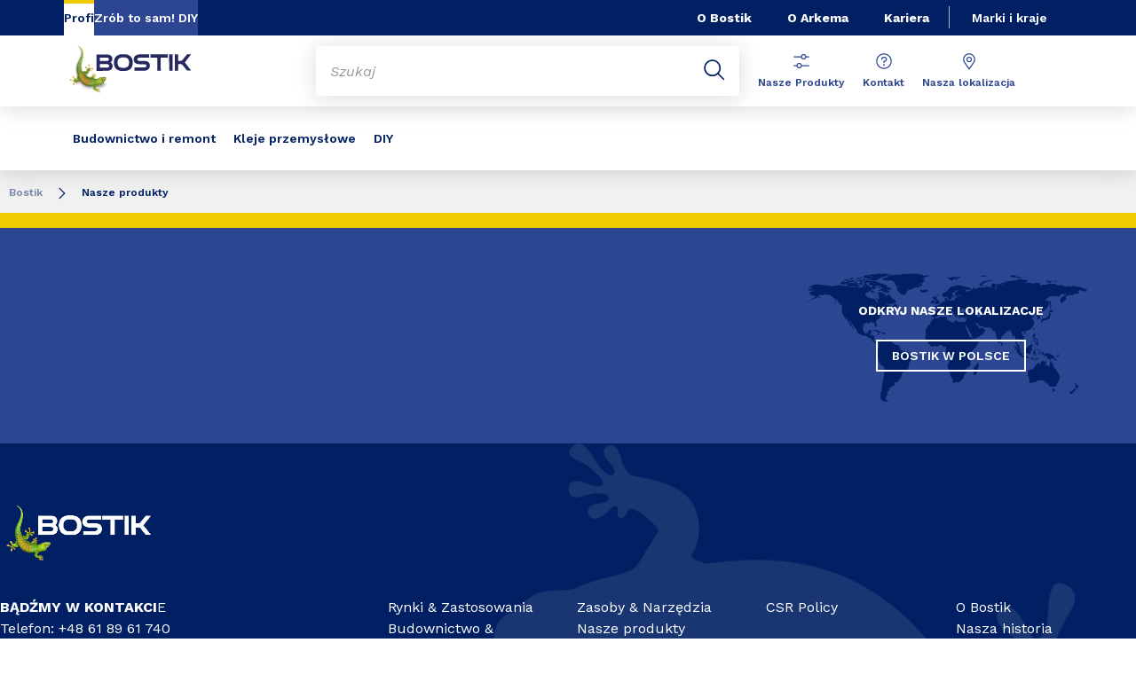

--- FILE ---
content_type: text/html;charset=UTF-8
request_url: https://www.bostik.com/poland/pl/catalog/
body_size: 9130
content:
<!DOCTYPE html>
<html lang="pl" dir="ltr">
<head>
<!-- Google Tag Manager --> <script>(function(w,d,s,l,i){w[l]=w[l]||[];w[l].push({'gtm.start': new Date().getTime(),event:'gtm.js'});var f=d.getElementsByTagName(s)[0], j=d.createElement(s),dl=l!='dataLayer'?'&l='+l:'';j.async=true;j.src= 'https://www.googletagmanager.com/gtm.js?id='+i+dl;f.parentNode.insertBefore(j,f); })(window,document,'script','dataLayer','GTM-MS8H5MD ');</script> <!-- End Google Tag Manager -->

    <meta name="viewport" content="width=device-width, initial-scale=1.0"/>
    <meta http-equiv="Content-Type" content="text/html; charset=utf-8"/>
    
<link rel="icon" href="/modules/proxima-bostik-templates/favicon/bostik-fav-icon.png" type="image/png"/>
            <link rel="apple-touch-icon" sizes="57x57" href="/modules/proxima-bostik-templates/favicon/Bostik_57x57.png"/>
            <link rel="apple-touch-icon" sizes="72x72" href="/modules/proxima-bostik-templates/favicon/Bostik_72x72.png"/>
            <link rel="apple-touch-icon" sizes="114x114" href="/modules/proxima-bostik-templates/favicon/Bostik_114x114.png"/>
            <link rel="apple-touch-icon" sizes="144x144" href="/modules/proxima-bostik-templates/favicon/Bostik_144x144.png"/>
            <link rel="apple-touch-icon" href="/modules/proxima-bostik-templates/favicon/Bostik_144x144.png"/>
        <link rel="preconnect" href="https://fonts.gstatic.com">
    <link href="https://fonts.googleapis.com/css2?family=Montserrat:ital,wght@0,400;0,600;0,700;0,800;1,400;1,600;1,700;1,800&display=swap" rel="stylesheet">
    <link href="https://fonts.googleapis.com/css2?family=Work+Sans:ital,wght@0,400;0,600;0,700;0,800;1,400;1,600;1,700;1,800&display=swap" rel="stylesheet">

    <script async src="https://page.bostik.com/js/forms2/js/forms2.min.js"></script>
    
<script type="application/ld+json">
        {
            "@context": "https://schema.org",
            "@type": "WebSite",
            "name": " Bostik Polska",
            "url": "https://www.bostik.com/poland/"
        }
    </script>
    <script src="https://unpkg.com/dayjs@1/dayjs.min.js"></script>
    <script src="https://unpkg.com/dayjs@1/locale/pl.js"></script>

<title>Nasze produkty |  Bostik Polska</title>
<link rel="canonical" href="https://www.bostik.com/poland/pl/catalog/"/>
<meta name="url" content="/poland/pl/catalog/"/><meta property="twitter:url" content="https://www.bostik.com/poland/pl/catalog/"/>
<meta property="og:url" content="https://www.bostik.com/poland/pl/catalog/"/><meta property="twitter:title" content="Nasze produkty |  Bostik Polska"/>
<meta property="og:title" content="Nasze produkty |  Bostik Polska"/>

<link rel="alternate" hreflang="pl-PL" href="https://www.bostik.com/poland/pl/catalog/"/>
<link rel="alternate" hreflang="x-default" href="https://www.bostik.com/global/en/brands_countries/"/>




<script type="application/json" id="jahia-data-ctx">{"contextPath":"","lang":"pl","uilang":"pl","siteUuid":"f7ea36c9-60cd-4180-b2b7-b05e417f7588","wcag":true,"ckeCfg":""}</script>
<script type="application/json" id="jahia-data-ck">{"path":"/modules/ckeditor/javascript/"}</script>
<script src="/javascript/initJahiaContext.js"></script>
<link id="staticAssetCSS0" rel="stylesheet" href="/generated-resources/7827a8f42439486f33c9679e37c53f55.min.css" media="screen" type="text/css"/>
<link id="staticAssetCSS1" rel="stylesheet" href="/generated-resources/db5ad144115e9f72b9a17e96edc7d437.min.css" media="print" type="text/css"/>
<script id="staticAssetJavascript0" src="/generated-resources/7cde6a38cd1cce31cd9496cc12f89a4.min.js"  ></script>
<script type="text/javascript" nonce="NmE5ZDg2NGEtNGU4Yy00NmIyLWFmMWYtOTQxNThjZDJiMDEw">
    window.digitalDataOverrides = window.digitalDataOverrides || [];
    window.digitalData = {
        "scope": "bostik_poland",
        "site": {
            "siteInfo": {
                "siteID": "f7ea36c9-60cd-4180-b2b7-b05e417f7588"
            }
        },
        "page": {
            "pageInfo": {
                "pageID": "de1255fe-ca6a-44ea-8e24-d91b29699d80",
                "nodeType": "jnt:page",
                "pageName": "Nasze produkty",
                "pagePath": "/sites/bostik_poland/home/catalog",
                "templateName": "productComparatorV3",
                "destinationURL": document.location.origin + document.location.pathname,
                "destinationSearch": document.location.search,
                "referringURL": null,
                "language": "pl",
                "categories": ["/sites/systemsite/categories/structuring/bostik/share/bostik_poland"],
                "tags": []
            },
            "consentTypes":[
                
            ]
        },
        "events": [],
        "contextServerPublicUrl": "/modules/jexperience/proxy/bostik_poland",
        "sourceLocalIdentifierMap" : {},
        "wemInitConfig":  {
            "contextServerUrl" : "/modules/jexperience/proxy/bostik_poland",
            "isPreview": false,
            "timeoutInMilliseconds": 1000,
            "dxUsername" : "guest",
            "contextServerCookieName" : "context-profile-id",
            "activateWem": true,
            "enableWemActionUrl": "/pl/sites/bostik_poland.enableWem.do",
            "requiredProfileProperties": ['j:nodename'],
            "requiredSessionProperties": [],
            "requireSegments": false,
            "requireScores": false
        }, 
    };

   // Expose Wem init functions  
   wem.init();
  </script>

<script type="application/json" id="jahia-data-aggregatedjs">{"scripts":["/modules/jexperience/javascript/jexperience/dist/3_6_2/wem.min.js","/modules/jquery/javascript/jquery-3.4.1.min.js","/modules/assets/javascript/jquery.jahia.min.js"]}</script>

<script type="text/javascript" src="/modules/CsrfServlet"></script>
</head>

<body id="anchor-top" class="scroll-active ">
<!-- Google Tag Manager (noscript) --> <noscript><iframe src="https://www.googletagmanager.com/ns.html?id=GTM-MS8H5MD" height="0" width="0" style="display:none;visibility:hidden"></iframe></noscript> <!-- End Google Tag Manager (noscript) -->

<nav class="page-contact-list" aria-label="???access.social.navigation.label???">
    </nav>
<div id="root" class="bostik-root ">
    <div class="skip-link js-skip">
        <a href="#main-content">Go to content</a>
        <a href="#nav-content">Go to navigation</a>
        <a href="#header-primary-search">Go to search</a>
            </div>
    <header id="header-global" class="js-witch-important language-unique " aria-live="polite">
    <input type="hidden" id="tab" name="tab" value="">
    <!-- Header secondary profil -->
    <div class="header-secondary-profiles">
        <nav>
    <ul>
        <li>
            <a href="/poland/pl/"  target="_self"  class="selected"
    >
    Profi</a></li>
        <li>
                <a href="https://diy.bostik.com/pl-PL"  target="_blank" rel="noreferrer" class=""
    >
    Zrób to sam! DIY</a></li>
        </ul>
</nav></div>
    <!-- Header secondary menu -->
    <nav class="header-secondary-navigation" aria-label="Secondary navigation">
        <ul class="header-navigation-list">
            <li class="header-navigation-item" >
            <button class="js-switch js-switch-marked header-navigation-button js-hover  js-megamenu-level" data-level="1" data-target="09de8afe-6f00-47e8-a062-6bb13878c66a" aria-controls="09de8afe-6f00-47e8-a062-6bb13878c66a" data-hover="hover-group-2" aria-haspopup="true" aria-expanded="false">
                    O Bostik<svg viewBox="0 0 128 128" class="icon icon-arrow">
                    <use href="/modules/proxima-main/assets/svg/sprite-global.svg#icon-arrow" />
                </svg>
            </button>
        <div id="09de8afe-6f00-47e8-a062-6bb13878c66a" class="header-megamenu header-secondary-megamenu header-secondary-panel header-level1 header-color-blue" aria-live="polite">
    <aside class="header-megamenu-left">
    <button data-target="09de8afe-6f00-47e8-a062-6bb13878c66a" class="button button-back header-secondary-return-link js-header-menu-return js-switch js-megamenu-level-close" data-level="1">
        <svg viewBox="0 0 24 24" class="icon icon-boutons-link-normal">
            <use href="/modules/proxima-main/assets/svg/sprite-global.svg#icon-boutons-link-normal" />
        </svg>
        Back</button>
    <p></p>
    <p>
        </p>

    <a href="/poland/pl/our-company/"  target="_self"  class="button button-secondary"
    >
    O Bostik</a></aside><div class="header-secondary-panel-list header-column header-column-manual">
    <div class="wrapper">
        <div class="header-secondary-panel-return">
            <button class="button button-back js-header-menu-return js-switch header-secondary-return-link" data-target="09de8afe-6f00-47e8-a062-6bb13878c66a">
                <svg viewBox="0 0 24 24" class="icon icon-boutons-link-normal">
                    <use href="/modules/proxima-main/assets/svg/sprite-global.svg#icon-boutons-link-normal" />
                </svg>
                Back</button>
            <button class="js-switch button-close header-secondary-return-icon" data-target="09de8afe-6f00-47e8-a062-6bb13878c66a" title="Close this level menu">
                <svg viewBox="0 0 500 500" class="icon icon-close">
                    <use href="/modules/proxima-main/assets/svg/sprite-global.svg#icon-close" />
                </svg>
            </button>
        </div>
        <nav  aria-label="Secondary navigation submenu">
            <ul class="header-navigation-list">
            <li class="list-title">O Bostik</li>
            <li class="menu-link-attach menu-link-background-white" >
            <a href="/poland/pl/our-company/"  target="_self"  class=""
    >
    Nasza firma<svg class="icon icon-boutons-link-normal">
            <use href="/modules/proxima-main/assets/svg/sprite-global.svg#icon-boutons-link-normal" />
        </svg></a></li>
        <li class="menu-link-attach menu-link-background-white" >
            <a href="/poland/pl/our-company/our-history/"  target="_self"  class=""
    >
    Nasza historia<svg class="icon icon-boutons-link-normal">
            <use href="/modules/proxima-main/assets/svg/sprite-global.svg#icon-boutons-link-normal" />
        </svg></a></li>
        <li class="menu-link-attach menu-link-background-white" >
            <a href="/poland/pl/our-company/our-markets/"  target="_self"  class=""
    >
    Nasze rynki<svg class="icon icon-boutons-link-normal">
            <use href="/modules/proxima-main/assets/svg/sprite-global.svg#icon-boutons-link-normal" />
        </svg></a></li>
        <li class="menu-link-attach menu-link-background-white" >
            <a href="/poland/pl/our-company/our-brands/"  target="_self"  class=""
    >
    Nasze marki<svg class="icon icon-boutons-link-normal">
            <use href="/modules/proxima-main/assets/svg/sprite-global.svg#icon-boutons-link-normal" />
        </svg></a></li>
        <li class="menu-link-attach menu-link-background-white" >
            <a href="/poland/pl/our-company/why-a-gecko/"  target="_self"  class=""
    >
    Dlaczego gekon?<svg class="icon icon-boutons-link-normal">
            <use href="/modules/proxima-main/assets/svg/sprite-global.svg#icon-boutons-link-normal" />
        </svg></a></li>
        <li class="menu-link-attach menu-link-background-white" >
            <a href="/poland/pl/our-company/sustainability/"  target="_self"  class=""
    >
    Zrównoważony rozwój<svg class="icon icon-boutons-link-normal">
            <use href="/modules/proxima-main/assets/svg/sprite-global.svg#icon-boutons-link-normal" />
        </svg></a></li>
        </ul><ul class="header-navigation-list">
            <li class="list-title">Inteligentne kleje</li>
            <li class="menu-link-attach menu-link-background-white" >
            <a href="/poland/pl/our-company/smart-adhesives/"  target="_self"  class=""
    >
    Inteligentne kleje<svg class="icon icon-boutons-link-normal">
            <use href="/modules/proxima-main/assets/svg/sprite-global.svg#icon-boutons-link-normal" />
        </svg></a></li>
        <li class="menu-link-attach menu-link-background-white" >
            <a href="/poland/pl/our-company/smart-adhesives-are-everywhere/"  target="_self"  class=""
    >
    Nasze kleje są wszędzie<svg class="icon icon-boutons-link-normal">
            <use href="/modules/proxima-main/assets/svg/sprite-global.svg#icon-boutons-link-normal" />
        </svg></a></li>
        </ul><ul class="header-navigation-list">
            <li class="list-title">DOWIEDZ SIĘ WIĘCEJ</li>
            <li class="menu-link-attach menu-link-background-white" >
            <a href="/poland/pl/media/"  target="_self"  class=""
    >
    Aktualności<svg class="icon icon-boutons-link-normal">
            <use href="/modules/proxima-main/assets/svg/sprite-global.svg#icon-boutons-link-normal" />
        </svg></a></li>
        <li class="menu-link-attach menu-link-background-white" >
            <a href="https://bostik.pl/blog/"  target="_blank" rel="noreferrer" class=""
    >
    Nasz blog<svg class="icon icon-boutons-link-normal">
            <use href="/modules/proxima-main/assets/svg/sprite-global.svg#icon-boutons-link-normal" />
        </svg></a></li>
        </ul></nav>
    </div>
</div></div></li>
        <li class="header-navigation-item" >
            <a href="/poland/pl/our-company/about-arkema-1/" class=" js-hover header-navigation-link" data-hover="hover-group-2">
                    O Arkema<svg viewBox="0 0 24 24" class="icon icon-boutons-link-normal">
                    <use href="/modules/proxima-main/assets/svg/sprite-global.svg#icon-boutons-link-normal" />
                </svg>
            </a></li>
        <li class="header-navigation-item" >
            <a href="/poland/pl/careers/" class=" js-hover header-navigation-link" data-hover="hover-group-2">
                    Kariera<svg viewBox="0 0 24 24" class="icon icon-boutons-link-normal">
                    <use href="/modules/proxima-main/assets/svg/sprite-global.svg#icon-boutons-link-normal" />
                </svg>
            </a></li>
        </ul></nav>

    <a href="/poland/pl/brands_countries/" class="header-secondary-panel-type header-secondary-country header-navigation-item js-hover" data-hover="hover-group-2">
            Marki i kraje</a>
    <!-- Header secondary Language selector  -->
    <!-- Header primary Logo -->
    <div class='header-primary-logo '>
        <a href="/poland/pl/" title="Return to homepage">
            <img src="/files/live/sites/shared_bostik/files/images/Logos/Bostik_Logo_Header.svg" alt="Bostik">
        </a>
        </div><!-- Header primary -->
    <!-- Header primary Main bar -->
<nav class="header-primary-navigation" aria-label="">
    <ul class="header-navigation-list">
            <li class="header-navigation-item" >
            <button class="js-switch js-switch-marked header-navigation-button js-hover  js-megamenu-level" data-level="1" data-target="68fada0a-b0b6-4c70-b180-68a8ad81021f" aria-controls="68fada0a-b0b6-4c70-b180-68a8ad81021f" data-hover="hover-group-1" aria-haspopup="true" aria-expanded="false">
                    Budownictwo i remont<svg viewBox="0 0 128 128" class="icon icon-arrow">
                    <use href="/modules/proxima-main/assets/svg/sprite-global.svg#icon-arrow" />
                </svg>
            </button>
        <div id="68fada0a-b0b6-4c70-b180-68a8ad81021f" class="header-megamenu header-main-megamenu header-secondary-panel header-level1 header-color-none" aria-live="polite">
    <aside class="header-megamenu-left">
    <button data-target="68fada0a-b0b6-4c70-b180-68a8ad81021f" class="button button-back header-secondary-return-link js-header-menu-return js-switch js-megamenu-level-close" data-level="1">
        <svg viewBox="0 0 24 24" class="icon icon-boutons-link-normal">
            <use href="/modules/proxima-main/assets/svg/sprite-global.svg#icon-boutons-link-normal" />
        </svg>
        Back</button>
    <p>Budownictwo i remont</p>
    <p>
        Nasze inteligentne kleje są przydatne wszędzie. Na rynku budowlanym służą przede wszystkim do wykończenia nowych pomieszczeń lub renowacji istniejących budynków, w których mieszkamy i pracujemy.</p>

    <a href="/poland/pl/catalog/"  target="_self"  class="button button-secondary"
    >
    Znajdź produkt</a><a href="/poland/pl/markets-applications/building-and-construction/"  target="_self"  class="button button-link"
    >
    ZOBACZ WIĘCEJ<svg class="icon icon-boutons-link-normal">
            <use href="/modules/proxima-main/assets/svg/sprite-global.svg#icon-boutons-link-normal" />
        </svg></a></aside><div class="header-secondary-panel-list header-column header-column-manual">
    <div class="wrapper">
        <div class="header-secondary-panel-return">
            <button class="button button-back js-header-menu-return js-switch header-secondary-return-link" data-target="68fada0a-b0b6-4c70-b180-68a8ad81021f">
                <svg viewBox="0 0 24 24" class="icon icon-boutons-link-normal">
                    <use href="/modules/proxima-main/assets/svg/sprite-global.svg#icon-boutons-link-normal" />
                </svg>
                Back</button>
            <button class="js-switch button-close header-secondary-return-icon" data-target="68fada0a-b0b6-4c70-b180-68a8ad81021f" title="Close this level menu">
                <svg viewBox="0 0 500 500" class="icon icon-close">
                    <use href="/modules/proxima-main/assets/svg/sprite-global.svg#icon-close" />
                </svg>
            </button>
        </div>
        <nav  aria-label="">
            <ul class="header-navigation-list">
            <li class="list-title">Według Technologii</li>
            <li class="menu-link-attach menu-link-background-white" >
            <a href="/poland/pl/markets-applications/building-and-construction/sealing-and-bonding/assembly-adhesives/solvent-based/"  target="_self"  class=""
    >
    Rozpuszczalnikowe<svg class="icon icon-boutons-link-normal">
            <use href="/modules/proxima-main/assets/svg/sprite-global.svg#icon-boutons-link-normal" />
        </svg></a></li>
        <li class="menu-link-attach menu-link-background-white" >
            <a href="/poland/pl/markets-applications/building-and-construction/sealing-and-bonding/assembly-adhesives/hybrid/"  target="_self"  class=""
    >
    Hybrydowe<svg class="icon icon-boutons-link-normal">
            <use href="/modules/proxima-main/assets/svg/sprite-global.svg#icon-boutons-link-normal" />
        </svg></a></li>
        <li class="menu-link-attach menu-link-background-white" >
            <a href="/poland/pl/markets-applications/building-and-construction/sealing-and-bonding/assembly-adhesives/water-dispersion/"  target="_self"  class=""
    >
    Dyspersja wodna<svg class="icon icon-boutons-link-normal">
            <use href="/modules/proxima-main/assets/svg/sprite-global.svg#icon-boutons-link-normal" />
        </svg></a></li>
        <li class="menu-link-attach menu-link-background-white" >
            <a href="/poland/pl/markets-applications/building-and-construction/sealing-and-bonding/assembly-adhesives/polyurethane-adhesive/"  target="_self"  class=""
    >
    Poliuretanowe<svg class="icon icon-boutons-link-normal">
            <use href="/modules/proxima-main/assets/svg/sprite-global.svg#icon-boutons-link-normal" />
        </svg></a></li>
        </ul><ul class="header-navigation-list">
            <li class="list-title">Według Aplikacji</li>
            <li class="menu-link-attach menu-link-background-white" >
            <a href="/poland/pl/markets-applications/building-and-construction/wall-and-floor/"  target="_self"  class=""
    >
    Systemy podłogowe<svg class="icon icon-boutons-link-normal">
            <use href="/modules/proxima-main/assets/svg/sprite-global.svg#icon-boutons-link-normal" />
        </svg></a></li>
        <li class="menu-link-attach menu-link-background-white" >
            <a href="/poland/pl/markets-applications/building-and-construction/sealing-and-bonding/"  target="_self"  class=""
    >
    Produkty do uszczelniania i klejenia<svg class="icon icon-boutons-link-normal">
            <use href="/modules/proxima-main/assets/svg/sprite-global.svg#icon-boutons-link-normal" />
        </svg></a></li>
        <li class="menu-link-attach menu-link-background-white" >
            <a href="/poland/pl/markets-applications/building-and-construction/waterproofing/"  target="_self"  class=""
    >
    Hydroizolacje<svg class="icon icon-boutons-link-normal">
            <use href="/modules/proxima-main/assets/svg/sprite-global.svg#icon-boutons-link-normal" />
        </svg></a></li>
        </ul><ul class="header-navigation-list">
            <li class="list-title">Bostik Academy</li>
            <li class="menu-link-attach menu-link-background-white" >
            <a href="/poland/pl/bostik-academy/"  target="_self"  class=""
    >
    Bostik Academy<svg class="icon icon-boutons-link-normal">
            <use href="/modules/proxima-main/assets/svg/sprite-global.svg#icon-boutons-link-normal" />
        </svg></a></li>
        <li class="menu-link-attach menu-link-background-white" >
            <a href="/poland/pl/bostik-academy/classroom/"  target="_self"  class=""
    >
    Sala Szkoleniowa<svg class="icon icon-boutons-link-normal">
            <use href="/modules/proxima-main/assets/svg/sprite-global.svg#icon-boutons-link-normal" />
        </svg></a></li>
        <li class="menu-link-attach menu-link-background-white" >
            <a href="/poland/pl/bostik-academy/classroom/video-technical-center/"  target="_self"  class=""
    >
    Centrum filmów instruktażowych<svg class="icon icon-boutons-link-normal">
            <use href="/modules/proxima-main/assets/svg/sprite-global.svg#icon-boutons-link-normal" />
        </svg></a></li>
        <li class="menu-link-attach menu-link-background-white" >
            <a href="/poland/pl/bostik-academy/library/"  target="_self"  class=""
    >
    Biblioteka<svg class="icon icon-boutons-link-normal">
            <use href="/modules/proxima-main/assets/svg/sprite-global.svg#icon-boutons-link-normal" />
        </svg></a></li>
        <li class="menu-link-attach menu-link-background-white" >
            <a href="/poland/pl/bostik-academy/faq-support/"  target="_self"  class=""
    >
    FAQ i Wsparcie<svg class="icon icon-boutons-link-normal">
            <use href="/modules/proxima-main/assets/svg/sprite-global.svg#icon-boutons-link-normal" />
        </svg></a></li>
        </ul></nav>
    </div>
</div></div></li>
        <li class="header-navigation-item" >
            <button class="js-switch js-switch-marked header-navigation-button js-hover  js-megamenu-level" data-level="1" data-target="81f237bb-b9b9-451e-b781-207fb96ce1a1" aria-controls="81f237bb-b9b9-451e-b781-207fb96ce1a1" data-hover="hover-group-1" aria-haspopup="true" aria-expanded="false">
                    Kleje przemysłowe<svg viewBox="0 0 128 128" class="icon icon-arrow">
                    <use href="/modules/proxima-main/assets/svg/sprite-global.svg#icon-arrow" />
                </svg>
            </button>
        <div id="81f237bb-b9b9-451e-b781-207fb96ce1a1" class="header-megamenu header-main-megamenu header-secondary-panel header-level1 header-color-none" aria-live="polite">
    <aside class="header-megamenu-left">
    <button data-target="81f237bb-b9b9-451e-b781-207fb96ce1a1" class="button button-back header-secondary-return-link js-header-menu-return js-switch js-megamenu-level-close" data-level="1">
        <svg viewBox="0 0 24 24" class="icon icon-boutons-link-normal">
            <use href="/modules/proxima-main/assets/svg/sprite-global.svg#icon-boutons-link-normal" />
        </svg>
        Back</button>
    <p>Kleje przemysłowe</p>
    <p>
        Oferowane przez nas kleje stosowane są przy produkcji oraz montażu komponentów w wielu sektorach przemysłu. Współpracujemy z największymi światowymi producentami dostarczając innowacyjne rozwiązania w takich branżach jak transport, przemysł opakowaniowy, wytwórczy czy artykułów higienicznych jednorazowego użytku.</p>

    <a href="/poland/pl/markets-applications/industrial-solutions/"  target="_self"  class="button button-secondary"
    >
    Dowiedz się Więcej</a></aside><div class="header-secondary-panel-list header-column header-column-manual">
    <div class="wrapper">
        <div class="header-secondary-panel-return">
            <button class="button button-back js-header-menu-return js-switch header-secondary-return-link" data-target="81f237bb-b9b9-451e-b781-207fb96ce1a1">
                <svg viewBox="0 0 24 24" class="icon icon-boutons-link-normal">
                    <use href="/modules/proxima-main/assets/svg/sprite-global.svg#icon-boutons-link-normal" />
                </svg>
                Back</button>
            <button class="js-switch button-close header-secondary-return-icon" data-target="81f237bb-b9b9-451e-b781-207fb96ce1a1" title="Close this level menu">
                <svg viewBox="0 0 500 500" class="icon icon-close">
                    <use href="/modules/proxima-main/assets/svg/sprite-global.svg#icon-close" />
                </svg>
            </button>
        </div>
        <nav  aria-label="">
            <ul class="header-navigation-list">
            <li class="menu-link-attach menu-link-background-white" >
            <a href="/poland/pl/markets-applications/industrial-solutions/automotive/"  target="_self"  class=""
    >
    Motoryzacji<svg class="icon icon-boutons-link-normal">
            <use href="/modules/proxima-main/assets/svg/sprite-global.svg#icon-boutons-link-normal" />
        </svg></a></li>
        <li class="menu-link-attach menu-link-background-white" >
            <a href="/poland/pl/markets-applications/industrial-solutions/transportation-aerospace/"  target="_self"  class=""
    >
    Transport<svg class="icon icon-boutons-link-normal">
            <use href="/modules/proxima-main/assets/svg/sprite-global.svg#icon-boutons-link-normal" />
        </svg></a></li>
        <li class="menu-link-attach menu-link-background-white" >
            <a href="/poland/pl/markets-applications/industrial-solutions/assembly-adhesive/"  target="_self"  class=""
    >
    Montaż<svg class="icon icon-boutons-link-normal">
            <use href="/modules/proxima-main/assets/svg/sprite-global.svg#icon-boutons-link-normal" />
        </svg></a></li>
        <li class="menu-link-attach menu-link-background-white" >
            <a href="/poland/pl/markets-applications/industrial-solutions/building-materials/"  target="_self"  class=""
    >
    Budowa<svg class="icon icon-boutons-link-normal">
            <use href="/modules/proxima-main/assets/svg/sprite-global.svg#icon-boutons-link-normal" />
        </svg></a></li>
        </ul><ul class="header-navigation-list">
            <li class="menu-link-attach menu-link-background-white" >
            <a href="/poland/pl/markets-applications/industrial-solutions/consumer-goods/"  target="_self"  class=""
    >
    Dobra konsumpcyjne<svg class="icon icon-boutons-link-normal">
            <use href="/modules/proxima-main/assets/svg/sprite-global.svg#icon-boutons-link-normal" />
        </svg></a></li>
        <li class="menu-link-attach menu-link-background-white" >
            <a href="/poland/pl/markets-applications/industrial-solutions/pulp-paper/"  target="_self"  class=""
    >
    Celuloza i papier<svg class="icon icon-boutons-link-normal">
            <use href="/modules/proxima-main/assets/svg/sprite-global.svg#icon-boutons-link-normal" />
        </svg></a></li>
        <li class="menu-link-attach menu-link-background-white" >
            <a href="/poland/pl/markets-applications/industrial-solutions/flexible-lamination-adhesives/"  target="_self"  class=""
    >
    Laminowanie elastyczne<svg class="icon icon-boutons-link-normal">
            <use href="/modules/proxima-main/assets/svg/sprite-global.svg#icon-boutons-link-normal" />
        </svg></a></li>
        <li class="menu-link-attach menu-link-background-white" >
            <a href="/poland/pl/markets-applications/industrial-solutions/seal-coatings/"  target="_self"  class=""
    >
    Uszczelnianie i powlekanie<svg class="icon icon-boutons-link-normal">
            <use href="/modules/proxima-main/assets/svg/sprite-global.svg#icon-boutons-link-normal" />
        </svg></a></li>
        <li class="menu-link-attach menu-link-background-white" >
            <a href="/poland/pl/markets-applications/industrial-solutions/label-adhesives/"  target="_self"  class=""
    >
    Etykiety<svg class="icon icon-boutons-link-normal">
            <use href="/modules/proxima-main/assets/svg/sprite-global.svg#icon-boutons-link-normal" />
        </svg></a></li>
        <li class="menu-link-attach menu-link-background-white" >
            <a href="/poland/pl/markets-applications/industrial-solutions/tape-adhesives/"  target="_self"  class=""
    >
    Taśmy<svg class="icon icon-boutons-link-normal">
            <use href="/modules/proxima-main/assets/svg/sprite-global.svg#icon-boutons-link-normal" />
        </svg></a></li>
        <li class="menu-link-attach menu-link-background-white" >
            <a href="/poland/pl/markets-applications/industrial-solutions/reclosable-packaging/"  target="_self"  class=""
    >
    Opakowania zamykane<svg class="icon icon-boutons-link-normal">
            <use href="/modules/proxima-main/assets/svg/sprite-global.svg#icon-boutons-link-normal" />
        </svg></a></li>
        </ul><ul class="header-navigation-list">
            <li class="menu-link-attach menu-link-background-white" >
            <a href="/poland/pl/markets-applications/disposable-hygiene-adhesives/"  target="_self"  class=""
    >
    Kleje do artykułów higienicznych<svg class="icon icon-boutons-link-normal">
            <use href="/modules/proxima-main/assets/svg/sprite-global.svg#icon-boutons-link-normal" />
        </svg></a></li>
        <li class="menu-link-attach menu-link-background-white" >
            <a href="/poland/pl/markets-applications/disposable-hygiene-adhesives/baby-care-adhesives/"  target="_self"  class=""
    >
    Kleje do artykułów higienicznych dla dzieci<svg class="icon icon-boutons-link-normal">
            <use href="/modules/proxima-main/assets/svg/sprite-global.svg#icon-boutons-link-normal" />
        </svg></a></li>
        <li class="menu-link-attach menu-link-background-white" >
            <a href="/poland/pl/markets-applications/disposable-hygiene-adhesives/feminine-hygiene-adhesives/"  target="_self"  class=""
    >
    Kleje do artykułów higienicznych dla kobiet<svg class="icon icon-boutons-link-normal">
            <use href="/modules/proxima-main/assets/svg/sprite-global.svg#icon-boutons-link-normal" />
        </svg></a></li>
        <li class="menu-link-attach menu-link-background-white" >
            <a href="/poland/pl/markets-applications/disposable-hygiene-adhesives/adult-incontinence-adhesives/"  target="_self"  class=""
    >
    Kleje do artykułów higienicznych dla dorosłych<svg class="icon icon-boutons-link-normal">
            <use href="/modules/proxima-main/assets/svg/sprite-global.svg#icon-boutons-link-normal" />
        </svg></a></li>
        </ul></nav>
    </div>
</div></div></li>
        <li class="header-navigation-item" >
            <a href="https://diy.bostik.com/pl-PL" class=" js-hover header-navigation-link" data-hover="hover-group-1">
                    DIY<svg viewBox="0 0 24 24" class="icon icon-boutons-link-normal">
                    <use href="/modules/proxima-main/assets/svg/sprite-global.svg#icon-boutons-link-normal" />
                </svg>
            </a></li>
        </ul></nav>

<!-- Header primary search activation -->
<div id="header-primary-search" class="header-primary-search">
        <form class="form-simple" action="/poland/pl/search/" data-search-locale=pl data-search-site=bostik_poland>
            <div class="autocomplete-container js-autocomplete-container">
                <div class="autocomplete-field">
                    <div class="autocomplete-query">
                        <input class="js-autocomplete" name="q" type="text" placeholder="Szukaj" autocomplete="off" aria-label="Enter one or more keywords. On input validation, you will be redirected to search page result."/>
                        <input name="qc" type="hidden" value="search"/>
                    </div>
                    <div class="autocomplete-button">
                        <button type="submit" title="Submit search">
                            <svg viewBox="0 0 32 32" class="icon icon-image-search">
                                <use href="/modules/proxima-main/assets/svg/sprite-global.svg#icon-image-search" />
                            </svg>
                        </button>
                    </div>
                </div>
                <div class="autocomplete-result">
                        <div class="autocomplete-list js-search-results"></div>
                    </div>
                </div>
        </form>
        <button id="header-search-button" class="js-switch js-switch-mobile-only header-primary-icon js-hover js-switch-tabindex js-search-open" data-target="header-primary-search" data-hover="hover-group-3"
           tabindex="0" title="Szukaj">
            <svg viewBox="0 0 32 32" class="icon icon-image-search">
                <use href="/modules/proxima-main/assets/svg/sprite-global.svg#icon-image-search" />
            </svg>
            <svg viewBox="0 0 500 500" class="icon icon-close">
                <use href="/modules/proxima-main/assets/svg/sprite-global.svg#icon-close" />
            </svg>
            <span>Szukaj</span>
        </button>
        <a id="header-search-link" class="header-primary-icon js-hover" data-target="header-primary-search" data-hover="hover-group-3"
           href="/poland/pl/search/" tabindex="0" title="Szukaj">
            <svg viewBox="0 0 32 32" class="icon icon-image-search">
                <use href="/modules/proxima-main/assets/svg/sprite-global.svg#icon-image-search" />
            </svg>
            <span>Szukaj</span>
        </a>
    </div>
<!-- Header primary icon list -->
<nav class="header-primary-icon-nav icon-list" aria-label="Thirty navigation">
    

<script>
        const PCV3_JAHIA_CONFIGURATION = {
            "hasCompareView" : "false",
            "isCompareViewPrivate" : "false",
            "myDocumentUrl" : "",
            "myProductUrl" : "",
            "structures" : {
  "label_productComparator_modal_favoriteDocument_title": "The document has been added to your favorites",
  "label_productComparator_modal_favoriteDocument_subtitle": "You can add your own notes to this document",
  "label_productComparator_modal_favoriteDocument_next": "Save and manage your documents",
  "label_productComparator_modal_favoriteDocument_back": "Save and go back to the page",
  "label_productComparator_modal_favoriteDocument_placeholder": "My notes...",
  "label_productComparator_modal_favoriteProduct_title": "The product has been added to your favorites",
  "label_productComparator_modal_favoriteProduct_subtitle": "You can add your own notes to this product",
  "label_productComparator_modal_favoriteProduct_back": "Save and go back to the page",
  "label_productComparator_modal_favoriteProduct_next": "Save and manage your products",
  "label_productComparator_modal_favoriteProduct_placeholder": "My notes..."
}
        }
    </script>
<script>
    document.cookie = "logged=false; path=/";
</script><ul >
            <li class="header-primary-icon js-hover" data-hover="hover-group-3">
            <a href="/poland/pl/catalog/" >
    <svg class="icon icon-image-tool">
        <use href="/modules/proxima-main/assets/svg/sprite-global.svg#icon-image-tool" />
    </svg>
    Nasze Produkty</a></li>
        <li class="header-primary-icon js-hover" data-hover="hover-group-3">
            <a href="/poland/pl/customer-support/" >
    <svg class="icon icon-image-care">
        <use href="/modules/proxima-main/assets/svg/sprite-global.svg#icon-image-care" />
    </svg>
    Kontakt</a></li>
        <li class="header-primary-icon js-hover" data-hover="hover-group-3">
            <a href="/poland/pl/customer-support/nasza-lokalizacja/" >
    <svg class="icon icon-image-location">
        <use href="/modules/proxima-main/assets/svg/sprite-global.svg#icon-image-location" />
    </svg>
    Nasza lokalizacja</a></li>
        </ul></nav>

<!-- Header Burger -->
<button class="header-global-burger js-switch js-switch-important" data-target="header-global" title="Open main menu" aria-controls="header-global">
    <svg viewBox="0 0 727 500" class="icon icon-burger">
        <use href="/modules/proxima-main/assets/svg/sprite-global.svg#icon-burger" />
    </svg>
    <svg viewBox="0 0 500 500" class="icon icon-close">
        <use href="/modules/proxima-main/assets/svg/sprite-global.svg#icon-close" />
    </svg>
</button></header><script type="application/ld+json">{"itemListElement":[{"item":"https://www.bostik.com/cms/render/live/pl/sites/bostik_poland/home.html","@type":"ListItem","name":"Bostik","position":1},{"@type":"ListItem","name":"Nasze produkty","position":2}],"@type":"BreadcrumbList","@context":"https://schema.org"}</script>

<nav class="breadcrumb">
    <ul>
        <li>
                    <a href="/poland/pl/">Bostik</a>
                    <svg viewBox="0 0 128 128" class="icon icon-arrow" aria-description="Breadcrumb separator">
                        <use href="/modules/proxima-main/assets/svg/sprite-global.svg#icon-arrow" />
                    </svg>
                </li>
            <li>
            <span>
                Nasze produkty</span>
        </li>
    </ul>
</nav><main class="content-edito " id="main-content">
        <article  data-type="bostik">
            <script>
        let comparatorConfigurations = {};
        comparatorConfigurations["isUserSampleRestrict"] = false;
        comparatorConfigurations["isConnected"] = false;
        comparatorConfigurations["title"] = "Nasze produkty";
        comparatorConfigurations["subtitle"] = "Inteligentne rozwiązania";
        comparatorConfigurations["description"] = "Znajd\u017A odpowiednie rozwi\u0105zanie dla Twojego produktu korzystaj\u0105c z poni\u017Cszej wyszukiwarki lub przejd\u017A do Selektora Produkt&oacute;w dedykowanego dla system&oacute;w pod\u0142ogowych.";
        comparatorConfigurations["errorMessage"] = "Our products can't be displayed due to network maintenance. Please try again later.";

    </script>

    <link rel="preload" as="script" href="/modules/proxima-main/javascript/product-comparator-v3-vendors-@babel-v-7981-bundle.js">
    <link rel="preload" as="script" href="/modules/proxima-main/javascript/product-comparator-v3-vendors-react-v-7981-bundle.js">
    <link rel="preload" as="script" href="/modules/proxima-main/javascript/product-comparator-v3-vendors-react-dom-v-7981-bundle.js">
    <link rel="preload" as="script" href="/modules/proxima-main/javascript/product-comparator-v3-vendors-jquery-v-7981-bundle.js">
    <link rel="preload" as="script" href="/modules/proxima-main/javascript/product-comparator-v3-vendors-prop-types-v-7981-bundle.js">
    <link rel="preload" as="script" href="/modules/proxima-main/javascript/product-comparator-v3-vendors-scheduler-v-7981-bundle.js">
    <link rel="preload" as="script" href="/modules/proxima-main/javascript/product-comparator-v3-vendors-classnames-v-7981-bundle.js">
    <link rel="preload" as="script" href="/modules/proxima-main/javascript/product-comparator-v3-vendors-path-browserify-v-7981-bundle.js">
    <link rel="preload" as="script" href="/modules/proxima-main/javascript/product-comparator-v3-common-v-7981-bundle.js">
    <link rel="preload" as="script" href="/modules/proxima-main/javascript/product-comparator-v3-v-7981-bundle.js">
    <script defer src="/modules/proxima-main/javascript/product-comparator-v3-vendors-@babel-v-7981-bundle.js"></script>
    <script defer src="/modules/proxima-main/javascript/product-comparator-v3-vendors-react-v-7981-bundle.js"></script>
    <script defer src="/modules/proxima-main/javascript/product-comparator-v3-vendors-react-dom-v-7981-bundle.js"></script>
    <script defer src="/modules/proxima-main/javascript/product-comparator-v3-vendors-jquery-v-7981-bundle.js"></script>
    <script defer src="/modules/proxima-main/javascript/product-comparator-v3-vendors-prop-types-v-7981-bundle.js"></script>
    <script defer src="/modules/proxima-main/javascript/product-comparator-v3-vendors-scheduler-v-7981-bundle.js"></script>
    <script defer src="/modules/proxima-main/javascript/product-comparator-v3-vendors-classnames-v-7981-bundle.js"></script>
    <script defer src="/modules/proxima-main/javascript/product-comparator-v3-vendors-path-browserify-v-7981-bundle.js"></script>
    <script defer src="/modules/proxima-main/javascript/product-comparator-v3-common-v-7981-bundle.js"></script>
    <script defer src="/modules/proxima-main/javascript/product-comparator-v3-v-7981-bundle.js"></script>
    <script async src="/modules/proxima-main/javascript/product-comparator-v3-vendors-@apollo-v-7981-bundle.js"></script>
    <script async src="/modules/proxima-main/javascript/product-comparator-v3-vendors-@tanstack-v-7981-bundle.js"></script>
    <script async src="/modules/proxima-main/javascript/product-comparator-v3-vendors-twig-v-7981-bundle.js"></script>
    <script async src="/modules/proxima-main/javascript/product-comparator-v3-vendors-mobx-react-lite-v-7981-bundle.js"></script>
    <script async src="/modules/proxima-main/javascript/product-comparator-v3-vendors-locutus-v-7981-bundle.js"></script>
    <script async src="/modules/proxima-main/javascript/product-comparator-v3-vendors-@emotion-v-7981-bundle.js"></script>
    <script async src="/modules/proxima-main/javascript/product-comparator-v3-vendors-stylis-v-7981-bundle.js"></script>
    <script async src="/modules/proxima-main/javascript/product-comparator-v3-vendors-@wry-v-7981-bundle.js"></script>
    <script async src="/modules/proxima-main/javascript/product-comparator-v3-vendors-optimism-v-7981-bundle.js"></script>
    <script async src="/modules/proxima-main/javascript/product-comparator-v3-vendors-html-entities-v-7981-bundle.js"></script>
    <script async src="/modules/proxima-main/javascript/product-comparator-v3-vendors-react-select-v-7981-bundle.js"></script>
    <script async src="/modules/proxima-main/javascript/product-comparator-v3-vendors-react-range-v-7981-bundle.js"></script>
    <script async src="/modules/proxima-main/javascript/product-comparator-v3-vendors-use-sync-external-store-v-7981-bundle.js"></script>
    <script async src="/modules/proxima-main/javascript/product-comparator-v3-vendors-react-is-v-7981-bundle.js"></script>
    <script async src="/modules/proxima-main/javascript/product-comparator-v3-vendors-zen-observable-ts-v-7981-bundle.js"></script>
    <script async src="/modules/proxima-main/javascript/product-comparator-v3-vendors-ts-invariant-v-7981-bundle.js"></script>
    <script async src="/modules/proxima-main/javascript/product-comparator-v3-vendors-use-isomorphic-layout-effect-v-7981-bundle.js"></script>
    <script async src="/modules/proxima-main/javascript/product-comparator-v3-vendors-rehackt-v-7981-bundle.js"></script>
    <script async src="/modules/proxima-main/javascript/product-comparator-v3-vendors-mobx-v-7981-bundle.js"></script>
    <script async src="/modules/proxima-main/javascript/product-comparator-v3-vendors-memoize-one-v-7981-bundle.js"></script>
    <script async src="/modules/proxima-main/javascript/product-comparator-v3-vendors-hoist-non-react-statics-v-7981-bundle.js"></script>
    <script async src="/modules/proxima-main/javascript/product-comparator-v3-vendors-graphql-tag-v-7981-bundle.js"></script>
    <div id="product-comparator-v3" data-comparator-id="de1255fe-ca6a-44ea-8e24-d91b29699d80" class="language-unique"></div></article>
        </main>
    <footer>
        <div class="footer-secondary">
    <div class="wrapper">
        <div class="footer-location">
    <p>
            Odkryj nasze lokalizacje</p>
        <a class="button button-tertiary button-white"
           href="/poland/pl/location-finder/">
            Bostik w Polsce </a>
        <svg viewBox="0 0 258 128" class="icon icon-map">
            <use href="/modules/proxima-main/assets/svg/sprite-global.svg#icon-map" />
        </svg>
    </div></div>
</div><div class="footer-primary">
    <div class="wrapper">
        <div class="footer-logo">
        <a href="/poland/pl/sitemap/" title="Bostik">
            <img src="/files/live/sites/shared_bostik/files/images/Logos/Logo_BOSTIK_white.png" alt="Bostik">
        </a>
    </div>
<div class="footer-description">
            <strong>BĄDŹMY W KONTAKCI</strong>E<br />
Telefon: +48 61 89 61 740<br />
<br />
ul. Poznańska 11b<br />
Sady<br />
62-080 Tarnowo Podg&oacute;rne</div><nav class="footer-navigation" aria-label="Footer navigation">
            <ul class="footer-navigation-column">
    <li>
            <a href="/poland/pl/markets-applications/"  target="_self"  class="link-white"
    >
    Rynki & Zastosowania</a></li>
    <li>
            <a href="/poland/pl/markets-applications/building-and-construction/"  target="_self"  class="link-white"
    >
    Budownictwo & Rozwiązania Konstrukcyjne</a></li>
    <li>
            <a href="/poland/pl/markets-applications/industrial-solutions/"  target="_self"  class="link-white"
    >
    Rozwiązania Przemysłowe</a></li>
    </ul><ul class="footer-navigation-column">
    <li>
            <a href="/poland/pl/resources-and-tools/"  target="_self"  class="link-white"
    >
    Zasoby & Narzędzia</a></li>
    <li>
            <a href="/poland/pl/catalog/"  target="_self"  class="link-white"
    >
    Nasze produkty</a></li>
    <li>
            <a href="/poland/pl/resources-and-tools/safety-data-sheets-sds/"  target="_self"  class="link-white"
    >
    Karty Charakterystyki (SDS)</a></li>
    <li>
            <a href="/poland/pl/resources-and-tools/technical-data-sheets-tds/"  target="_self"  class="link-white"
    >
    Karty Techniczne (TDS)</a></li>
    <li>
            <a href="https://www.bostik.com/global/en/case-studies/"  target="_blank" rel="noreferrer" class="link-white"
    >
    Case Studies</a></li>
    <li>
            <a href="https://www.bostik.com/global/en/bostik-academy/classroom/"  target="_blank" rel="noreferrer" class="link-white"
    >
    Webinars</a></li>
    <li>
            <a href="/poland/pl/media/"  target="_self"  class="link-white"
    >
    Events</a></li>
    <li>
            <a href="/poland/pl/bostik-academy/"  target="_self"  class="link-white"
    >
    Bostik Academy</a></li>
    </ul><ul class="footer-navigation-column">
    <li>
            <a href="https://www.arkema.com/global/en/investor-relations/corporate-governance/csr/"  target="_blank" rel="noreferrer" class="link-white"
    >
    CSR Policy</a></li>
    </ul><ul class="footer-navigation-column">
    <li>
            <a href="/poland/pl/our-company/"  target="_self"  class="link-white"
    >
    O Bostik</a></li>
    <li>
            <a href="/poland/pl/our-company/our-history/"  target="_self"  class="link-white"
    >
    Nasza historia</a></li>
    <li>
            <a href="https://www.arkema.com/global/en/"  target="_blank" rel="noreferrer" class="link-white"
    >
    O Arkema</a></li>
    <li>
            <a href="https://www.arkema.com/global/en/arkema-group/ethics-and-compliance/"  target="_blank" rel="noreferrer" class="link-white"
    >
    Grupi Eetika & Nõuetele Vastavus</a></li>
    <li>
            <a href="/poland/pl/careers/"  target="_self"  class="link-white"
    >
    Kariera</a></li>
    <li>
            <a href="https://www.bostik.com/global/en/newslist/?qc=newslist"  target="_blank" rel="noreferrer" class="link-white"
    >
    News</a></li>
    </ul></nav>

        <nav class="footer-legal" aria-label="Footer legal navigation">
            <ul>
                <li>
                    <a class="link-white" href="/poland/pl/sitemap/">Mapa witryny</a>
                    </li>
                <li>
                        <a href="/poland/pl/cookie-policy/"  target="_self"  class="link-white"
    >
    Polityka Cookie</a></li>
                <li>
                        <a href="javascript:Didomi.preferences.show()" target="_self" ""  target="_blank" rel="noreferrer" class="link-white"
    >
    Cookie management</a></li>
                <li>
                        <a href="/poland/pl/ogolne-warunki-sprzedazy-i-dostawy-towarow-i-uslug/"  target="_self"  class="link-white"
    >
    Warunki i zasady</a></li>
                <li>
                        <a href="https://www.bostik.com/global/en/privacy-policy/"  target="_blank" rel="noreferrer" class="link-white"
    >
    Polityka Prywatności</a></li>
                <li>
                        <a href="https://www.arkema.com/global/en/arkema-group/ethics-and-compliance/data-privacy-information-notice/"  target="_blank" rel="noreferrer" class="link-white"
    >
    Prywatność danych</a></li>
                <li>
                        <a href="https://www.bostik.com/global/en/e-accessibility/"  target="_blank" rel="noreferrer" class="link-white"
    >
    E-Accessibility</a></li>
                <li>
                        <a href="https://my.arkema.com/en/"  target="_blank" rel="noreferrer" class="link-white"
    >
    Portal klienta</a></li>
                <li>
                        <a href="/poland/pl/customer-support/contact-us/"  target="_self"  class="link-white"
    >
    Skontaktuj się z nami</a></li>
                </ul>
            </nav>
    </div>
</div><div class="footer-copyright ">
    <div class="wrapper">
        <div>
                <p>&copy;2025 Bostik, All rights reserved</p>
</div>
            <div>
                <p style="opacity: 1;"><img alt="Arkema-Logotype_Blanc.png" src="/files/live/sites/shared_bostik/files/images/Logos/Arkema-Logotype_Blanc.png" style="width: 190px; height: 41px;" /></p>
</div>
        </div>
</div></footer>

    </div>
<div id="modal-share-rs" class="modal modal-small">
    <div class="modal-content">
        <button class="js-modal-close modal-close" data-target="modal-share-rs" title="Close modal" aria-controls="js-modal-container">
            <svg viewBox="0 0 500 500" class="icon icon-close">
                <use href="/modules/proxima-main/assets/svg/sprite-global.svg#icon-close" />
            </svg>
        </button>
        <div class="modal-title">
            Podziel się tą stroną</div>
        <div class="share-rs_toolbox">
	<script>
		function buildURL(item)
		{
			item.href=item.href.replace(/@url@/g,window.location.href).replace(/@title@/g,document.title);
			return true;
		}
	</script>
	<!-- Sharingbutton Facebook -->
	<a class="share-rs_link share-rs_facebook" onclick="return buildURL(this)" href="https://facebook.com/sharer/sharer.php?u=@url@" target="_blank" rel="noopener" title="Link to Facebook">
        <svg viewBox="0 0 32 32" class="icon icon-facebook">
            <use href="/modules/proxima-main/assets/svg/sprite-global.svg#icon-facebook" />
        </svg>
	</a>

	<!-- Sharingbutton Twitter -->
	<a class="share-rs_link share-rs_twitter" onclick="return buildURL(this)" href="https://twitter.com/intent/tweet/?text=@title@&amp;url=@url@" target="_blank" rel="noopener" title="Link to Twitter">
        <svg viewBox="0 0 32 32" class="icon icon-twitter">
            <use href="/modules/proxima-main/assets/svg/sprite-global.svg#icon-twitter" />
        </svg>
	</a>

	<!-- Sharingbutton Pinterest -->
	<a class="share-rs_link share-rs_pinterest" onclick="return buildURL(this)" href="https://pinterest.com/pin/create/button/?url=@url@media=@url@&amp;description=@title@" target="_blank" rel="noopener" title="Link to Pinterest">
        <svg viewBox="0 0 32 32" class="icon icon-pinterest-2">
            <use href="/modules/proxima-main/assets/svg/sprite-global.svg#icon-pinterest-2" />
        </svg>
	</a>

	<!-- Sharingbutton LinkedIn -->
	<a class="share-rs_link share-rs_linkedin" onclick="return buildURL(this)" href="https://www.linkedin.com/shareArticle?mini=true&amp;url=@url@&amp;title=@title@&amp;summary=@title@&amp;source=@url@" target="_blank" rel="noopener" title="Link to Linkedin">
        <svg viewBox="0 0 32 32" class="icon icon-linkedin">
            <use href="/modules/proxima-main/assets/svg/sprite-global.svg#icon-linkedin" />
        </svg>
	</a>
</div></div>
    <div class="modal-background js-modal-close" data-target="modal-share-rs" aria-controls="js-modal-container"></div>
</div>
<div id="modal-product-update" class="modal modal-small modal-product">
    <div class="modal-content">
        <div class="modal-wrapper">
            <button class="js-modal-close modal-close" data-target="modal-product-update" title="Close this level menu" aria-controls="js-modal-container">
                <svg viewBox="0 0 500 500" class="icon icon-close">
                    <use href="/modules/proxima-main/assets/svg/sprite-global.svg#icon-close" />
                </svg>
            </button>
            <div class="js-cart-modal">

            </div>
        </div>
    </div>
    <div class="modal-background js-modal-close" data-target="modal-product-update" aria-controls="js-modal-container"></div>
</div>
<div id="modal-picture" class="modal modal-picture">
    <div class="modal-content">
        <button class="button button-zoom js-modal-close modal-close" data-target="modal-picture" title="Button to zoom image">
            <svg viewBox="0 0 32 32" class="icon icon-reduce">
                <use href="/modules/proxima-main/assets/svg/sprite-global.svg#icon-reduce" />
            </svg>
        </button>
        <div class="js-modal-picture"></div>
    </div>
    <div class="modal-background js-modal-close" data-target="modal-picture" aria-controls="js-modal-container"></div>
</div>
<div id="js-modal-container"></div>

<div class="js-datalayer" data-layer='{"country":"Poland","isLogged":"false","contentId":"de1255fe-ca6a-44ea-8e24-d91b29699d80","language":"pl","market":"undefined","pageType":"productComparatorV3","bu":"undefined","user_id":"N/A","event":"pageInfo","application1":"undefined","application2":"undefined","application3":"undefined","user_company":"N/A"}'></div>
<script>
    let globalScrollState = {
        body: true,
        header: false,
        modal: false,
        popin: true,
        headerMainMegamenu: false,
        appSidebar: false,
        sidebar: false,
        bannerSearchContent: false,
        saveScrollState: false
    };
</script>
<script>
    var siteLang = "pl"
</script>
<script defer src="https://static.cloudflareinsights.com/beacon.min.js/vcd15cbe7772f49c399c6a5babf22c1241717689176015" integrity="sha512-ZpsOmlRQV6y907TI0dKBHq9Md29nnaEIPlkf84rnaERnq6zvWvPUqr2ft8M1aS28oN72PdrCzSjY4U6VaAw1EQ==" data-cf-beacon='{"rayId":"9c3af708080b70b8","version":"2025.9.1","serverTiming":{"name":{"cfExtPri":true,"cfEdge":true,"cfOrigin":true,"cfL4":true,"cfSpeedBrain":true,"cfCacheStatus":true}},"token":"8b95ce7d46db4ae8af4a12d1a4ef6c47","b":1}' crossorigin="anonymous"></script>
</body>

<link rel="preload" as="script" href="/modules/proxima-main/javascript/bostik-vendors-jquery-v-7981-bundle.js">
    <link rel="preload" as="script" href="/modules/proxima-main/javascript/bostik-vendors-@babel-v-7981-bundle.js">
    <link rel="preload" as="script" href="/modules/proxima-main/javascript/bostik-vendors-react-v-7981-bundle.js">
    <link rel="preload" as="script" href="/modules/proxima-main/javascript/bostik-vendors-underscore-v-7981-bundle.js">
    <link rel="preload" as="script" href="/modules/proxima-main/javascript/bostik-vendors-twig-v-7981-bundle.js">
    <link rel="preload" as="script" href="/modules/proxima-main/javascript/bostik-vendors-locutus-v-7981-bundle.js">
    <link rel="preload" as="script" href="/modules/proxima-main/javascript/bostik-vendors-whatwg-fetch-v-7981-bundle.js">
    <link rel="preload" as="script" href="/modules/proxima-main/javascript/bostik-vendors-path-browserify-v-7981-bundle.js">
    <link rel="preload" as="script" href="/modules/proxima-main/javascript/bostik-common-v-7981-bundle.js">
    <link rel="preload" as="script" href="/modules/proxima-main/javascript/bostik-v-7981-bundle.js">
    <script defer src="/modules/proxima-main/javascript/bostik-vendors-jquery-v-7981-bundle.js"></script>
    <script defer src="/modules/proxima-main/javascript/bostik-vendors-@babel-v-7981-bundle.js"></script>
    <script defer src="/modules/proxima-main/javascript/bostik-vendors-react-v-7981-bundle.js"></script>
    <script defer src="/modules/proxima-main/javascript/bostik-vendors-underscore-v-7981-bundle.js"></script>
    <script defer src="/modules/proxima-main/javascript/bostik-vendors-twig-v-7981-bundle.js"></script>
    <script defer src="/modules/proxima-main/javascript/bostik-vendors-locutus-v-7981-bundle.js"></script>
    <script defer src="/modules/proxima-main/javascript/bostik-vendors-whatwg-fetch-v-7981-bundle.js"></script>
    <script defer src="/modules/proxima-main/javascript/bostik-vendors-path-browserify-v-7981-bundle.js"></script>
    <script defer src="/modules/proxima-main/javascript/bostik-common-v-7981-bundle.js"></script>
    <script defer src="/modules/proxima-main/javascript/bostik-v-7981-bundle.js"></script>
    <script async src="/modules/proxima-main/javascript/bostik-vendors-slick-carousel-v-7981-bundle.js"></script>
    <script async src="/modules/proxima-main/javascript/bostik-vendors-leaflet-v-7981-bundle.js"></script>
    <script async src="/modules/proxima-main/javascript/bostik-vendors-leaflet.markercluster-v-7981-bundle.js"></script>
    <script async src="/modules/proxima-main/javascript/bostik-vendors-leaflet-gesture-handling-v-7981-bundle.js"></script>
    </html>

--- FILE ---
content_type: text/javascript
request_url: https://www.bostik.com/modules/proxima-main/javascript/product-comparator-v3-vendors-hoist-non-react-statics-v-7981-bundle.js
body_size: 101
content:
"use strict";(self.webpackChunkproxima=self.webpackChunkproxima||[]).push([["product-comparator-v3-vendors-hoist-non-react-statics","search-results-v2-vendors-hoist-non-react-statics"],{1765:(e,t,r)=>{var o=r(4363),p={childContextTypes:!0,contextType:!0,contextTypes:!0,defaultProps:!0,displayName:!0,getDefaultProps:!0,getDerivedStateFromError:!0,getDerivedStateFromProps:!0,mixins:!0,propTypes:!0,type:!0},a={name:!0,length:!0,prototype:!0,caller:!0,callee:!0,arguments:!0,arity:!0},s={$$typeof:!0,compare:!0,defaultProps:!0,displayName:!0,propTypes:!0,type:!0},c={};function n(e){return o.isMemo(e)?s:c[e.$$typeof]||p}c[o.ForwardRef]={$$typeof:!0,render:!0,defaultProps:!0,displayName:!0,propTypes:!0},c[o.Memo]=s;var i=Object.defineProperty,y=Object.getOwnPropertyNames,f=Object.getOwnPropertySymbols,l=Object.getOwnPropertyDescriptor,m=Object.getPrototypeOf,d=Object.prototype;e.exports=function e(t,r,o){if("string"!=typeof r){if(d){var p=m(r);p&&p!==d&&e(t,p,o)}var s=y(r);f&&(s=s.concat(f(r)));for(var c=n(t),u=n(r),v=0;v<s.length;++v){var g=s[v];if(!(a[g]||o&&o[g]||u&&u[g]||c&&c[g])){var h=l(r,g);try{i(t,g,h)}catch(e){}}}}return t}}}]);

--- FILE ---
content_type: text/javascript
request_url: https://www.bostik.com/modules/proxima-main/javascript/product-comparator-v3-v-7981-bundle.js
body_size: 14427
content:
(()=>{var e,t,n,i={129:(e,t,n)=>{"use strict";n.d(t,{N:()=>o});const i=10,r=2;function o(e){return s(e,[])}function s(e,t){switch(typeof e){case"string":return JSON.stringify(e);case"function":return e.name?`[function ${e.name}]`:"[function]";case"object":return function(e,t){if(null===e)return"null";if(t.includes(e))return"[Circular]";const n=[...t,e];if(function(e){return"function"==typeof e.toJSON}(e)){const t=e.toJSON();if(t!==e)return"string"==typeof t?t:s(t,n)}else if(Array.isArray(e))return function(e,t){if(0===e.length)return"[]";if(t.length>r)return"[Array]";const n=Math.min(i,e.length),o=e.length-n,a=[];for(let i=0;i<n;++i)a.push(s(e[i],t));1===o?a.push("... 1 more item"):o>1&&a.push(`... ${o} more items`);return"["+a.join(", ")+"]"}(e,n);return function(e,t){const n=Object.entries(e);if(0===n.length)return"{}";if(t.length>r)return"["+function(e){const t=Object.prototype.toString.call(e).replace(/^\[object /,"").replace(/]$/,"");if("Object"===t&&"function"==typeof e.constructor){const t=e.constructor.name;if("string"==typeof t&&""!==t)return t}return t}(e)+"]";const i=n.map(([e,n])=>e+": "+s(n,t));return"{ "+i.join(", ")+" }"}(e,n)}(e,t);default:return String(e)}}},475:(e,t,n)=>{"use strict";n.d(t,{Ll:()=>a,aD:()=>o,aZ:()=>i,cE:()=>c,ou:()=>r});class i{constructor(e,t,n){this.start=e.start,this.end=t.end,this.startToken=e,this.endToken=t,this.source=n}get[Symbol.toStringTag](){return"Location"}toJSON(){return{start:this.start,end:this.end}}}class r{constructor(e,t,n,i,r,o){this.kind=e,this.start=t,this.end=n,this.line=i,this.column=r,this.value=o,this.prev=null,this.next=null}get[Symbol.toStringTag](){return"Token"}toJSON(){return{kind:this.kind,value:this.value,line:this.line,column:this.column}}}const o={Name:[],Document:["definitions"],OperationDefinition:["name","variableDefinitions","directives","selectionSet"],VariableDefinition:["variable","type","defaultValue","directives"],Variable:["name"],SelectionSet:["selections"],Field:["alias","name","arguments","directives","selectionSet"],Argument:["name","value"],FragmentSpread:["name","directives"],InlineFragment:["typeCondition","directives","selectionSet"],FragmentDefinition:["name","variableDefinitions","typeCondition","directives","selectionSet"],IntValue:[],FloatValue:[],StringValue:[],BooleanValue:[],NullValue:[],EnumValue:[],ListValue:["values"],ObjectValue:["fields"],ObjectField:["name","value"],Directive:["name","arguments"],NamedType:["name"],ListType:["type"],NonNullType:["type"],SchemaDefinition:["description","directives","operationTypes"],OperationTypeDefinition:["type"],ScalarTypeDefinition:["description","name","directives"],ObjectTypeDefinition:["description","name","interfaces","directives","fields"],FieldDefinition:["description","name","arguments","type","directives"],InputValueDefinition:["description","name","type","defaultValue","directives"],InterfaceTypeDefinition:["description","name","interfaces","directives","fields"],UnionTypeDefinition:["description","name","directives","types"],EnumTypeDefinition:["description","name","directives","values"],EnumValueDefinition:["description","name","directives"],InputObjectTypeDefinition:["description","name","directives","fields"],DirectiveDefinition:["description","name","arguments","locations"],SchemaExtension:["directives","operationTypes"],ScalarTypeExtension:["name","directives"],ObjectTypeExtension:["name","interfaces","directives","fields"],InterfaceTypeExtension:["name","interfaces","directives","fields"],UnionTypeExtension:["name","directives","types"],EnumTypeExtension:["name","directives","values"],InputObjectTypeExtension:["name","directives","fields"]},s=new Set(Object.keys(o));function a(e){const t=null==e?void 0:e.kind;return"string"==typeof t&&s.has(t)}var c;!function(e){e.QUERY="query",e.MUTATION="mutation",e.SUBSCRIPTION="subscription"}(c||(c={}))},1635:(e,t,n)=>{"use strict";n.d(t,{C6:()=>r,Cl:()=>o,Tt:()=>s,YH:()=>c,fX:()=>u,sH:()=>a});var i=function(e,t){return i=Object.setPrototypeOf||{__proto__:[]}instanceof Array&&function(e,t){e.__proto__=t}||function(e,t){for(var n in t)Object.prototype.hasOwnProperty.call(t,n)&&(e[n]=t[n])},i(e,t)};function r(e,t){if("function"!=typeof t&&null!==t)throw new TypeError("Class extends value "+String(t)+" is not a constructor or null");function n(){this.constructor=e}i(e,t),e.prototype=null===t?Object.create(t):(n.prototype=t.prototype,new n)}var o=function(){return o=Object.assign||function(e){for(var t,n=1,i=arguments.length;n<i;n++)for(var r in t=arguments[n])Object.prototype.hasOwnProperty.call(t,r)&&(e[r]=t[r]);return e},o.apply(this,arguments)};function s(e,t){var n={};for(var i in e)Object.prototype.hasOwnProperty.call(e,i)&&t.indexOf(i)<0&&(n[i]=e[i]);if(null!=e&&"function"==typeof Object.getOwnPropertySymbols){var r=0;for(i=Object.getOwnPropertySymbols(e);r<i.length;r++)t.indexOf(i[r])<0&&Object.prototype.propertyIsEnumerable.call(e,i[r])&&(n[i[r]]=e[i[r]])}return n}function a(e,t,n,i){return new(n||(n=Promise))(function(r,o){function s(e){try{c(i.next(e))}catch(e){o(e)}}function a(e){try{c(i.throw(e))}catch(e){o(e)}}function c(e){var t;e.done?r(e.value):(t=e.value,t instanceof n?t:new n(function(e){e(t)})).then(s,a)}c((i=i.apply(e,t||[])).next())})}function c(e,t){var n,i,r,o={label:0,sent:function(){if(1&r[0])throw r[1];return r[1]},trys:[],ops:[]},s=Object.create(("function"==typeof Iterator?Iterator:Object).prototype);return s.next=a(0),s.throw=a(1),s.return=a(2),"function"==typeof Symbol&&(s[Symbol.iterator]=function(){return this}),s;function a(a){return function(c){return function(a){if(n)throw new TypeError("Generator is already executing.");for(;s&&(s=0,a[0]&&(o=0)),o;)try{if(n=1,i&&(r=2&a[0]?i.return:a[0]?i.throw||((r=i.return)&&r.call(i),0):i.next)&&!(r=r.call(i,a[1])).done)return r;switch(i=0,r&&(a=[2&a[0],r.value]),a[0]){case 0:case 1:r=a;break;case 4:return o.label++,{value:a[1],done:!1};case 5:o.label++,i=a[1],a=[0];continue;case 7:a=o.ops.pop(),o.trys.pop();continue;default:if(!(r=o.trys,(r=r.length>0&&r[r.length-1])||6!==a[0]&&2!==a[0])){o=0;continue}if(3===a[0]&&(!r||a[1]>r[0]&&a[1]<r[3])){o.label=a[1];break}if(6===a[0]&&o.label<r[1]){o.label=r[1],r=a;break}if(r&&o.label<r[2]){o.label=r[2],o.ops.push(a);break}r[2]&&o.ops.pop(),o.trys.pop();continue}a=t.call(e,o)}catch(e){a=[6,e],i=0}finally{n=r=0}if(5&a[0])throw a[1];return{value:a[0]?a[1]:void 0,done:!0}}([a,c])}}}Object.create;function u(e,t,n){if(n||2===arguments.length)for(var i,r=0,o=t.length;r<o;r++)!i&&r in t||(i||(i=Array.prototype.slice.call(t,0,r)),i[r]=t[r]);return e.concat(i||Array.prototype.slice.call(t))}Object.create;"function"==typeof SuppressedError&&SuppressedError},3298:(e,t,n)=>{"use strict";var i;n.d(t,{b:()=>i}),function(e){e.NAME="Name",e.DOCUMENT="Document",e.OPERATION_DEFINITION="OperationDefinition",e.VARIABLE_DEFINITION="VariableDefinition",e.SELECTION_SET="SelectionSet",e.FIELD="Field",e.ARGUMENT="Argument",e.FRAGMENT_SPREAD="FragmentSpread",e.INLINE_FRAGMENT="InlineFragment",e.FRAGMENT_DEFINITION="FragmentDefinition",e.VARIABLE="Variable",e.INT="IntValue",e.FLOAT="FloatValue",e.STRING="StringValue",e.BOOLEAN="BooleanValue",e.NULL="NullValue",e.ENUM="EnumValue",e.LIST="ListValue",e.OBJECT="ObjectValue",e.OBJECT_FIELD="ObjectField",e.DIRECTIVE="Directive",e.NAMED_TYPE="NamedType",e.LIST_TYPE="ListType",e.NON_NULL_TYPE="NonNullType",e.SCHEMA_DEFINITION="SchemaDefinition",e.OPERATION_TYPE_DEFINITION="OperationTypeDefinition",e.SCALAR_TYPE_DEFINITION="ScalarTypeDefinition",e.OBJECT_TYPE_DEFINITION="ObjectTypeDefinition",e.FIELD_DEFINITION="FieldDefinition",e.INPUT_VALUE_DEFINITION="InputValueDefinition",e.INTERFACE_TYPE_DEFINITION="InterfaceTypeDefinition",e.UNION_TYPE_DEFINITION="UnionTypeDefinition",e.ENUM_TYPE_DEFINITION="EnumTypeDefinition",e.ENUM_VALUE_DEFINITION="EnumValueDefinition",e.INPUT_OBJECT_TYPE_DEFINITION="InputObjectTypeDefinition",e.DIRECTIVE_DEFINITION="DirectiveDefinition",e.SCHEMA_EXTENSION="SchemaExtension",e.SCALAR_TYPE_EXTENSION="ScalarTypeExtension",e.OBJECT_TYPE_EXTENSION="ObjectTypeExtension",e.INTERFACE_TYPE_EXTENSION="InterfaceTypeExtension",e.UNION_TYPE_EXTENSION="UnionTypeExtension",e.ENUM_TYPE_EXTENSION="EnumTypeExtension",e.INPUT_OBJECT_TYPE_EXTENSION="InputObjectTypeExtension"}(i||(i={}))},4705:(e,t,n)=>{"use strict";n.d(t,{YR:()=>c,sP:()=>a});var i=n(6286),r=n(129),o=n(475),s=n(3298);const a=Object.freeze({});function c(e,t,n=o.aD){const c=new Map;for(const e of Object.values(s.b))c.set(e,u(t,e));let l,p,d,h=Array.isArray(e),f=[e],v=-1,m=[],E=e;const T=[],y=[];do{v++;const e=v===f.length,s=e&&0!==m.length;if(e){if(p=0===y.length?void 0:T[T.length-1],E=d,d=y.pop(),s)if(h){E=E.slice();let e=0;for(const[t,n]of m){const i=t-e;null===n?(E.splice(i,1),e++):E[i]=n}}else{E={...E};for(const[e,t]of m)E[e]=t}v=l.index,f=l.keys,m=l.edits,h=l.inArray,l=l.prev}else if(d){if(p=h?v:f[v],E=d[p],null==E)continue;T.push(p)}let u;if(!Array.isArray(E)){var N,I;(0,o.Ll)(E)||(0,i.U)(!1,`Invalid AST Node: ${(0,r.N)(E)}.`);const n=e?null===(N=c.get(E.kind))||void 0===N?void 0:N.leave:null===(I=c.get(E.kind))||void 0===I?void 0:I.enter;if(u=null==n?void 0:n.call(t,E,p,d,T,y),u===a)break;if(!1===u){if(!e){T.pop();continue}}else if(void 0!==u&&(m.push([p,u]),!e)){if(!(0,o.Ll)(u)){T.pop();continue}E=u}}var O;if(void 0===u&&s&&m.push([p,E]),e)T.pop();else l={inArray:h,index:v,keys:f,edits:m,prev:l},h=Array.isArray(E),f=h?E:null!==(O=n[E.kind])&&void 0!==O?O:[],v=-1,m=[],d&&y.push(d),d=E}while(void 0!==l);return 0!==m.length?m[m.length-1][1]:e}function u(e,t){const n=e[t];return"object"==typeof n?n:"function"==typeof n?{enter:n,leave:void 0}:{enter:e.enter,leave:e.leave}}},5995:(e,t,n)=>{"use strict";n.d(t,{OC:()=>r,yo:()=>s});var i=n(9646);function r(e){var t;let n=Number.MAX_SAFE_INTEGER,i=null,r=-1;for(let t=0;t<e.length;++t){var s;const a=e[t],c=o(a);c!==a.length&&(i=null!==(s=i)&&void 0!==s?s:t,r=t,0!==t&&c<n&&(n=c))}return e.map((e,t)=>0===t?e:e.slice(n)).slice(null!==(t=i)&&void 0!==t?t:0,r+1)}function o(e){let t=0;for(;t<e.length&&(0,i.i0)(e.charCodeAt(t));)++t;return t}function s(e,t){const n=e.replace(/"""/g,'\\"""'),r=n.split(/\r\n|[\n\r]/g),o=1===r.length,s=r.length>1&&r.slice(1).every(e=>0===e.length||(0,i.i0)(e.charCodeAt(0))),a=n.endsWith('\\"""'),c=e.endsWith('"')&&!a,u=e.endsWith("\\"),l=c||u,p=!(null!=t&&t.minimize)&&(!o||e.length>70||l||s||a);let d="";const h=o&&(0,i.i0)(e.charCodeAt(0));return(p&&!h||s)&&(d+="\n"),d+=n,(p||l)&&(d+="\n"),'"""'+d+'"""'}},6198:()=>{},6286:(e,t,n)=>{"use strict";function i(e,t){if(!Boolean(e))throw new Error(t)}n.d(t,{U:()=>i})},6492:(e,t,n)=>{"use strict";n.d(t,{ll:()=>L});const i=Math.min,r=Math.max,o=Math.round,s=Math.floor,a=e=>({x:e,y:e});function c(e){const{x:t,y:n,width:i,height:r}=e;return{width:i,height:r,top:n,left:t,right:t+i,bottom:n+r,x:t,y:n}}function u(){return"undefined"!=typeof window}function l(e){return h(e)?(e.nodeName||"").toLowerCase():"#document"}function p(e){var t;return(null==e||null==(t=e.ownerDocument)?void 0:t.defaultView)||window}function d(e){var t;return null==(t=(h(e)?e.ownerDocument:e.document)||window.document)?void 0:t.documentElement}function h(e){return!!u()&&(e instanceof Node||e instanceof p(e).Node)}function f(e){return!!u()&&(e instanceof Element||e instanceof p(e).Element)}function v(e){return!!u()&&(e instanceof HTMLElement||e instanceof p(e).HTMLElement)}function m(e){return!(!u()||"undefined"==typeof ShadowRoot)&&(e instanceof ShadowRoot||e instanceof p(e).ShadowRoot)}const E=new Set(["inline","contents"]);function T(e){const{overflow:t,overflowX:n,overflowY:i,display:r}=O(e);return/auto|scroll|overlay|hidden|clip/.test(t+i+n)&&!E.has(r)}function y(){return!("undefined"==typeof CSS||!CSS.supports)&&CSS.supports("-webkit-backdrop-filter","none")}const N=new Set(["html","body","#document"]);function I(e){return N.has(l(e))}function O(e){return p(e).getComputedStyle(e)}function x(e){if("html"===l(e))return e;const t=e.assignedSlot||e.parentNode||m(e)&&e.host||d(e);return m(t)?t.host:t}function b(e){const t=x(e);return I(t)?e.ownerDocument?e.ownerDocument.body:e.body:v(t)&&T(t)?t:b(t)}function _(e,t,n){var i;void 0===t&&(t=[]),void 0===n&&(n=!0);const r=b(e),o=r===(null==(i=e.ownerDocument)?void 0:i.body),s=p(r);if(o){const e=A(s);return t.concat(s,s.visualViewport||[],T(r)?r:[],e&&n?_(e):[])}return t.concat(r,_(r,[],n))}function A(e){return e.parent&&Object.getPrototypeOf(e.parent)?e.frameElement:null}function D(e){const t=O(e);let n=parseFloat(t.width)||0,i=parseFloat(t.height)||0;const r=v(e),s=r?e.offsetWidth:n,a=r?e.offsetHeight:i,c=o(n)!==s||o(i)!==a;return c&&(n=s,i=a),{width:n,height:i,$:c}}function g(e){return f(e)?e:e.contextElement}function k(e){const t=g(e);if(!v(t))return a(1);const n=t.getBoundingClientRect(),{width:i,height:r,$:s}=D(t);let c=(s?o(n.width):n.width)/i,u=(s?o(n.height):n.height)/r;return c&&Number.isFinite(c)||(c=1),u&&Number.isFinite(u)||(u=1),{x:c,y:u}}const S=a(0);function C(e){const t=p(e);return y()&&t.visualViewport?{x:t.visualViewport.offsetLeft,y:t.visualViewport.offsetTop}:S}function R(e,t,n,i){void 0===t&&(t=!1),void 0===n&&(n=!1);const r=e.getBoundingClientRect(),o=g(e);let s=a(1);t&&(i?f(i)&&(s=k(i)):s=k(e));const u=function(e,t,n){return void 0===t&&(t=!1),!(!n||t&&n!==p(e))&&t}(o,n,i)?C(o):a(0);let l=(r.left+u.x)/s.x,d=(r.top+u.y)/s.y,h=r.width/s.x,v=r.height/s.y;if(o){const e=p(o),t=i&&f(i)?p(i):i;let n=e,r=A(n);for(;r&&i&&t!==n;){const e=k(r),t=r.getBoundingClientRect(),i=O(r),o=t.left+(r.clientLeft+parseFloat(i.paddingLeft))*e.x,s=t.top+(r.clientTop+parseFloat(i.paddingTop))*e.y;l*=e.x,d*=e.y,h*=e.x,v*=e.y,l+=o,d+=s,n=p(r),r=A(n)}}return c({width:h,height:v,x:l,y:d})}function w(e,t){return e.x===t.x&&e.y===t.y&&e.width===t.width&&e.height===t.height}function L(e,t,n,o){void 0===o&&(o={});const{ancestorScroll:a=!0,ancestorResize:c=!0,elementResize:u="function"==typeof ResizeObserver,layoutShift:l="function"==typeof IntersectionObserver,animationFrame:p=!1}=o,h=g(e),f=a||c?[...h?_(h):[],..._(t)]:[];f.forEach(e=>{a&&e.addEventListener("scroll",n,{passive:!0}),c&&e.addEventListener("resize",n)});const v=h&&l?function(e,t){let n,o=null;const a=d(e);function c(){var e;clearTimeout(n),null==(e=o)||e.disconnect(),o=null}return function u(l,p){void 0===l&&(l=!1),void 0===p&&(p=1),c();const d=e.getBoundingClientRect(),{left:h,top:f,width:v,height:m}=d;if(l||t(),!v||!m)return;const E={rootMargin:-s(f)+"px "+-s(a.clientWidth-(h+v))+"px "+-s(a.clientHeight-(f+m))+"px "+-s(h)+"px",threshold:r(0,i(1,p))||1};let T=!0;function y(t){const i=t[0].intersectionRatio;if(i!==p){if(!T)return u();i?u(!1,i):n=setTimeout(()=>{u(!1,1e-7)},1e3)}1!==i||w(d,e.getBoundingClientRect())||u(),T=!1}try{o=new IntersectionObserver(y,{...E,root:a.ownerDocument})}catch(e){o=new IntersectionObserver(y,E)}o.observe(e)}(!0),c}(h,n):null;let m,E=-1,T=null;u&&(T=new ResizeObserver(e=>{let[i]=e;i&&i.target===h&&T&&(T.unobserve(t),cancelAnimationFrame(E),E=requestAnimationFrame(()=>{var e;null==(e=T)||e.observe(t)})),n()}),h&&!p&&T.observe(h),T.observe(t));let y=p?R(e):null;return p&&function t(){const i=R(e);y&&!w(y,i)&&n();y=i,m=requestAnimationFrame(t)}(),n(),()=>{var e;f.forEach(e=>{a&&e.removeEventListener("scroll",n),c&&e.removeEventListener("resize",n)}),null==v||v(),null==(e=T)||e.disconnect(),T=null,p&&cancelAnimationFrame(m)}}},6547:(e,t,n)=>{"use strict";n.d(t,{y:()=>c});var i=n(5995);const r=/[\x00-\x1f\x22\x5c\x7f-\x9f]/g;function o(e){return s[e.charCodeAt(0)]}const s=["\\u0000","\\u0001","\\u0002","\\u0003","\\u0004","\\u0005","\\u0006","\\u0007","\\b","\\t","\\n","\\u000B","\\f","\\r","\\u000E","\\u000F","\\u0010","\\u0011","\\u0012","\\u0013","\\u0014","\\u0015","\\u0016","\\u0017","\\u0018","\\u0019","\\u001A","\\u001B","\\u001C","\\u001D","\\u001E","\\u001F","","",'\\"',"","","","","","","","","","","","","","","","","","","","","","","","","","","","","","","","","","","","","","","","","","","","","","","","","","","","","","","","","","\\\\","","","","","","","","","","","","","","","","","","","","","","","","","","","","","","","","","","","\\u007F","\\u0080","\\u0081","\\u0082","\\u0083","\\u0084","\\u0085","\\u0086","\\u0087","\\u0088","\\u0089","\\u008A","\\u008B","\\u008C","\\u008D","\\u008E","\\u008F","\\u0090","\\u0091","\\u0092","\\u0093","\\u0094","\\u0095","\\u0096","\\u0097","\\u0098","\\u0099","\\u009A","\\u009B","\\u009C","\\u009D","\\u009E","\\u009F"];var a=n(4705);function c(e){return(0,a.YR)(e,u)}const u={Name:{leave:e=>e.value},Variable:{leave:e=>"$"+e.name},Document:{leave:e=>l(e.definitions,"\n\n")},OperationDefinition:{leave(e){const t=d("(",l(e.variableDefinitions,", "),")"),n=l([e.operation,l([e.name,t]),l(e.directives," ")]," ");return("query"===n?"":n+" ")+e.selectionSet}},VariableDefinition:{leave:({variable:e,type:t,defaultValue:n,directives:i})=>e+": "+t+d(" = ",n)+d(" ",l(i," "))},SelectionSet:{leave:({selections:e})=>p(e)},Field:{leave({alias:e,name:t,arguments:n,directives:i,selectionSet:r}){const o=d("",e,": ")+t;let s=o+d("(",l(n,", "),")");return s.length>80&&(s=o+d("(\n",h(l(n,"\n")),"\n)")),l([s,l(i," "),r]," ")}},Argument:{leave:({name:e,value:t})=>e+": "+t},FragmentSpread:{leave:({name:e,directives:t})=>"..."+e+d(" ",l(t," "))},InlineFragment:{leave:({typeCondition:e,directives:t,selectionSet:n})=>l(["...",d("on ",e),l(t," "),n]," ")},FragmentDefinition:{leave:({name:e,typeCondition:t,variableDefinitions:n,directives:i,selectionSet:r})=>`fragment ${e}${d("(",l(n,", "),")")} on ${t} ${d("",l(i," ")," ")}`+r},IntValue:{leave:({value:e})=>e},FloatValue:{leave:({value:e})=>e},StringValue:{leave:({value:e,block:t})=>t?(0,i.yo)(e):`"${e.replace(r,o)}"`},BooleanValue:{leave:({value:e})=>e?"true":"false"},NullValue:{leave:()=>"null"},EnumValue:{leave:({value:e})=>e},ListValue:{leave:({values:e})=>"["+l(e,", ")+"]"},ObjectValue:{leave:({fields:e})=>"{"+l(e,", ")+"}"},ObjectField:{leave:({name:e,value:t})=>e+": "+t},Directive:{leave:({name:e,arguments:t})=>"@"+e+d("(",l(t,", "),")")},NamedType:{leave:({name:e})=>e},ListType:{leave:({type:e})=>"["+e+"]"},NonNullType:{leave:({type:e})=>e+"!"},SchemaDefinition:{leave:({description:e,directives:t,operationTypes:n})=>d("",e,"\n")+l(["schema",l(t," "),p(n)]," ")},OperationTypeDefinition:{leave:({operation:e,type:t})=>e+": "+t},ScalarTypeDefinition:{leave:({description:e,name:t,directives:n})=>d("",e,"\n")+l(["scalar",t,l(n," ")]," ")},ObjectTypeDefinition:{leave:({description:e,name:t,interfaces:n,directives:i,fields:r})=>d("",e,"\n")+l(["type",t,d("implements ",l(n," & ")),l(i," "),p(r)]," ")},FieldDefinition:{leave:({description:e,name:t,arguments:n,type:i,directives:r})=>d("",e,"\n")+t+(f(n)?d("(\n",h(l(n,"\n")),"\n)"):d("(",l(n,", "),")"))+": "+i+d(" ",l(r," "))},InputValueDefinition:{leave:({description:e,name:t,type:n,defaultValue:i,directives:r})=>d("",e,"\n")+l([t+": "+n,d("= ",i),l(r," ")]," ")},InterfaceTypeDefinition:{leave:({description:e,name:t,interfaces:n,directives:i,fields:r})=>d("",e,"\n")+l(["interface",t,d("implements ",l(n," & ")),l(i," "),p(r)]," ")},UnionTypeDefinition:{leave:({description:e,name:t,directives:n,types:i})=>d("",e,"\n")+l(["union",t,l(n," "),d("= ",l(i," | "))]," ")},EnumTypeDefinition:{leave:({description:e,name:t,directives:n,values:i})=>d("",e,"\n")+l(["enum",t,l(n," "),p(i)]," ")},EnumValueDefinition:{leave:({description:e,name:t,directives:n})=>d("",e,"\n")+l([t,l(n," ")]," ")},InputObjectTypeDefinition:{leave:({description:e,name:t,directives:n,fields:i})=>d("",e,"\n")+l(["input",t,l(n," "),p(i)]," ")},DirectiveDefinition:{leave:({description:e,name:t,arguments:n,repeatable:i,locations:r})=>d("",e,"\n")+"directive @"+t+(f(n)?d("(\n",h(l(n,"\n")),"\n)"):d("(",l(n,", "),")"))+(i?" repeatable":"")+" on "+l(r," | ")},SchemaExtension:{leave:({directives:e,operationTypes:t})=>l(["extend schema",l(e," "),p(t)]," ")},ScalarTypeExtension:{leave:({name:e,directives:t})=>l(["extend scalar",e,l(t," ")]," ")},ObjectTypeExtension:{leave:({name:e,interfaces:t,directives:n,fields:i})=>l(["extend type",e,d("implements ",l(t," & ")),l(n," "),p(i)]," ")},InterfaceTypeExtension:{leave:({name:e,interfaces:t,directives:n,fields:i})=>l(["extend interface",e,d("implements ",l(t," & ")),l(n," "),p(i)]," ")},UnionTypeExtension:{leave:({name:e,directives:t,types:n})=>l(["extend union",e,l(t," "),d("= ",l(n," | "))]," ")},EnumTypeExtension:{leave:({name:e,directives:t,values:n})=>l(["extend enum",e,l(t," "),p(n)]," ")},InputObjectTypeExtension:{leave:({name:e,directives:t,fields:n})=>l(["extend input",e,l(t," "),p(n)]," ")}};function l(e,t=""){var n;return null!==(n=null==e?void 0:e.filter(e=>e).join(t))&&void 0!==n?n:""}function p(e){return d("{\n",h(l(e,"\n")),"\n}")}function d(e,t,n=""){return null!=t&&""!==t?e+t+n:""}function h(e){return d("  ",e.replace(/\n/g,"\n  "))}function f(e){var t;return null!==(t=null==e?void 0:e.some(e=>e.includes("\n")))&&void 0!==t&&t}},6623:(e,t,n)=>{"use strict";n.d(t,{VK:()=>r});var i=n(3298);function r(e){return e.kind===i.b.FIELD||e.kind===i.b.FRAGMENT_SPREAD||e.kind===i.b.INLINE_FRAGMENT}},8030:(e,t,n)=>{"use strict";function i(e,t){if(!Boolean(e))throw new Error(null!=t?t:"Unexpected invariant triggered.")}n.d(t,{qg:()=>j});const r=/\r\n|[\n\r]/g;function o(e,t){let n=0,o=1;for(const s of e.body.matchAll(r)){if("number"==typeof s.index||i(!1),s.index>=t)break;n=s.index+s[0].length,o+=1}return{line:o,column:t+1-n}}function s(e){return a(e.source,o(e.source,e.start))}function a(e,t){const n=e.locationOffset.column-1,i="".padStart(n)+e.body,r=t.line-1,o=e.locationOffset.line-1,s=t.line+o,a=1===t.line?n:0,u=t.column+a,l=`${e.name}:${s}:${u}\n`,p=i.split(/\r\n|[\n\r]/g),d=p[r];if(d.length>120){const e=Math.floor(u/80),t=u%80,n=[];for(let e=0;e<d.length;e+=80)n.push(d.slice(e,e+80));return l+c([[`${s} |`,n[0]],...n.slice(1,e+1).map(e=>["|",e]),["|","^".padStart(t)],["|",n[e+1]]])}return l+c([[s-1+" |",p[r-1]],[`${s} |`,d],["|","^".padStart(u)],[`${s+1} |`,p[r+1]]])}function c(e){const t=e.filter(([e,t])=>void 0!==t),n=Math.max(...t.map(([e])=>e.length));return t.map(([e,t])=>e.padStart(n)+(t?" "+t:"")).join("\n")}class u extends Error{constructor(e,...t){var n,i,r;const{nodes:s,source:a,positions:c,path:p,originalError:d,extensions:h}=function(e){const t=e[0];return null==t||"kind"in t||"length"in t?{nodes:t,source:e[1],positions:e[2],path:e[3],originalError:e[4],extensions:e[5]}:t}(t);super(e),this.name="GraphQLError",this.path=null!=p?p:void 0,this.originalError=null!=d?d:void 0,this.nodes=l(Array.isArray(s)?s:s?[s]:void 0);const f=l(null===(n=this.nodes)||void 0===n?void 0:n.map(e=>e.loc).filter(e=>null!=e));this.source=null!=a?a:null==f||null===(i=f[0])||void 0===i?void 0:i.source,this.positions=null!=c?c:null==f?void 0:f.map(e=>e.start),this.locations=c&&a?c.map(e=>o(a,e)):null==f?void 0:f.map(e=>o(e.source,e.start));const v="object"==typeof(m=null==d?void 0:d.extensions)&&null!==m?null==d?void 0:d.extensions:void 0;var m;this.extensions=null!==(r=null!=h?h:v)&&void 0!==r?r:Object.create(null),Object.defineProperties(this,{message:{writable:!0,enumerable:!0},name:{enumerable:!1},nodes:{enumerable:!1},source:{enumerable:!1},positions:{enumerable:!1},originalError:{enumerable:!1}}),null!=d&&d.stack?Object.defineProperty(this,"stack",{value:d.stack,writable:!0,configurable:!0}):Error.captureStackTrace?Error.captureStackTrace(this,u):Object.defineProperty(this,"stack",{value:Error().stack,writable:!0,configurable:!0})}get[Symbol.toStringTag](){return"GraphQLError"}toString(){let e=this.message;if(this.nodes)for(const t of this.nodes)t.loc&&(e+="\n\n"+s(t.loc));else if(this.source&&this.locations)for(const t of this.locations)e+="\n\n"+a(this.source,t);return e}toJSON(){const e={message:this.message};return null!=this.locations&&(e.locations=this.locations),null!=this.path&&(e.path=this.path),null!=this.extensions&&Object.keys(this.extensions).length>0&&(e.extensions=this.extensions),e}}function l(e){return void 0===e||0===e.length?void 0:e}function p(e,t,n){return new u(`Syntax Error: ${n}`,{source:e,positions:[t]})}var d,h=n(475);!function(e){e.QUERY="QUERY",e.MUTATION="MUTATION",e.SUBSCRIPTION="SUBSCRIPTION",e.FIELD="FIELD",e.FRAGMENT_DEFINITION="FRAGMENT_DEFINITION",e.FRAGMENT_SPREAD="FRAGMENT_SPREAD",e.INLINE_FRAGMENT="INLINE_FRAGMENT",e.VARIABLE_DEFINITION="VARIABLE_DEFINITION",e.SCHEMA="SCHEMA",e.SCALAR="SCALAR",e.OBJECT="OBJECT",e.FIELD_DEFINITION="FIELD_DEFINITION",e.ARGUMENT_DEFINITION="ARGUMENT_DEFINITION",e.INTERFACE="INTERFACE",e.UNION="UNION",e.ENUM="ENUM",e.ENUM_VALUE="ENUM_VALUE",e.INPUT_OBJECT="INPUT_OBJECT",e.INPUT_FIELD_DEFINITION="INPUT_FIELD_DEFINITION"}(d||(d={}));var f,v=n(3298),m=n(5995),E=n(9646);!function(e){e.SOF="<SOF>",e.EOF="<EOF>",e.BANG="!",e.DOLLAR="$",e.AMP="&",e.PAREN_L="(",e.PAREN_R=")",e.SPREAD="...",e.COLON=":",e.EQUALS="=",e.AT="@",e.BRACKET_L="[",e.BRACKET_R="]",e.BRACE_L="{",e.PIPE="|",e.BRACE_R="}",e.NAME="Name",e.INT="Int",e.FLOAT="Float",e.STRING="String",e.BLOCK_STRING="BlockString",e.COMMENT="Comment"}(f||(f={}));class T{constructor(e){const t=new h.ou(f.SOF,0,0,0,0);this.source=e,this.lastToken=t,this.token=t,this.line=1,this.lineStart=0}get[Symbol.toStringTag](){return"Lexer"}advance(){this.lastToken=this.token;return this.token=this.lookahead()}lookahead(){let e=this.token;if(e.kind!==f.EOF)do{if(e.next)e=e.next;else{const t=_(this,e.end);e.next=t,t.prev=e,e=t}}while(e.kind===f.COMMENT);return e}}function y(e){return e>=0&&e<=55295||e>=57344&&e<=1114111}function N(e,t){return I(e.charCodeAt(t))&&O(e.charCodeAt(t+1))}function I(e){return e>=55296&&e<=56319}function O(e){return e>=56320&&e<=57343}function x(e,t){const n=e.source.body.codePointAt(t);if(void 0===n)return f.EOF;if(n>=32&&n<=126){const e=String.fromCodePoint(n);return'"'===e?"'\"'":`"${e}"`}return"U+"+n.toString(16).toUpperCase().padStart(4,"0")}function b(e,t,n,i,r){const o=e.line,s=1+n-e.lineStart;return new h.ou(t,n,i,o,s,r)}function _(e,t){const n=e.source.body,i=n.length;let r=t;for(;r<i;){const t=n.charCodeAt(r);switch(t){case 65279:case 9:case 32:case 44:++r;continue;case 10:++r,++e.line,e.lineStart=r;continue;case 13:10===n.charCodeAt(r+1)?r+=2:++r,++e.line,e.lineStart=r;continue;case 35:return A(e,r);case 33:return b(e,f.BANG,r,r+1);case 36:return b(e,f.DOLLAR,r,r+1);case 38:return b(e,f.AMP,r,r+1);case 40:return b(e,f.PAREN_L,r,r+1);case 41:return b(e,f.PAREN_R,r,r+1);case 46:if(46===n.charCodeAt(r+1)&&46===n.charCodeAt(r+2))return b(e,f.SPREAD,r,r+3);break;case 58:return b(e,f.COLON,r,r+1);case 61:return b(e,f.EQUALS,r,r+1);case 64:return b(e,f.AT,r,r+1);case 91:return b(e,f.BRACKET_L,r,r+1);case 93:return b(e,f.BRACKET_R,r,r+1);case 123:return b(e,f.BRACE_L,r,r+1);case 124:return b(e,f.PIPE,r,r+1);case 125:return b(e,f.BRACE_R,r,r+1);case 34:return 34===n.charCodeAt(r+1)&&34===n.charCodeAt(r+2)?F(e,r):k(e,r)}if((0,E.yp)(t)||45===t)return D(e,r,t);if((0,E.un)(t))return P(e,r);throw p(e.source,r,39===t?"Unexpected single quote character ('), did you mean to use a double quote (\")?":y(t)||N(n,r)?`Unexpected character: ${x(e,r)}.`:`Invalid character: ${x(e,r)}.`)}return b(e,f.EOF,i,i)}function A(e,t){const n=e.source.body,i=n.length;let r=t+1;for(;r<i;){const e=n.charCodeAt(r);if(10===e||13===e)break;if(y(e))++r;else{if(!N(n,r))break;r+=2}}return b(e,f.COMMENT,t,r,n.slice(t+1,r))}function D(e,t,n){const i=e.source.body;let r=t,o=n,s=!1;if(45===o&&(o=i.charCodeAt(++r)),48===o){if(o=i.charCodeAt(++r),(0,E.yp)(o))throw p(e.source,r,`Invalid number, unexpected digit after 0: ${x(e,r)}.`)}else r=g(e,r,o),o=i.charCodeAt(r);if(46===o&&(s=!0,o=i.charCodeAt(++r),r=g(e,r,o),o=i.charCodeAt(r)),69!==o&&101!==o||(s=!0,o=i.charCodeAt(++r),43!==o&&45!==o||(o=i.charCodeAt(++r)),r=g(e,r,o),o=i.charCodeAt(r)),46===o||(0,E.un)(o))throw p(e.source,r,`Invalid number, expected digit but got: ${x(e,r)}.`);return b(e,s?f.FLOAT:f.INT,t,r,i.slice(t,r))}function g(e,t,n){if(!(0,E.yp)(n))throw p(e.source,t,`Invalid number, expected digit but got: ${x(e,t)}.`);const i=e.source.body;let r=t+1;for(;(0,E.yp)(i.charCodeAt(r));)++r;return r}function k(e,t){const n=e.source.body,i=n.length;let r=t+1,o=r,s="";for(;r<i;){const i=n.charCodeAt(r);if(34===i)return s+=n.slice(o,r),b(e,f.STRING,t,r+1,s);if(92===i){s+=n.slice(o,r);const t=117===n.charCodeAt(r+1)?123===n.charCodeAt(r+2)?S(e,r):C(e,r):L(e,r);s+=t.value,r+=t.size,o=r;continue}if(10===i||13===i)break;if(y(i))++r;else{if(!N(n,r))throw p(e.source,r,`Invalid character within String: ${x(e,r)}.`);r+=2}}throw p(e.source,r,"Unterminated string.")}function S(e,t){const n=e.source.body;let i=0,r=3;for(;r<12;){const e=n.charCodeAt(t+r++);if(125===e){if(r<5||!y(i))break;return{value:String.fromCodePoint(i),size:r}}if(i=i<<4|w(e),i<0)break}throw p(e.source,t,`Invalid Unicode escape sequence: "${n.slice(t,t+r)}".`)}function C(e,t){const n=e.source.body,i=R(n,t+2);if(y(i))return{value:String.fromCodePoint(i),size:6};if(I(i)&&92===n.charCodeAt(t+6)&&117===n.charCodeAt(t+7)){const e=R(n,t+8);if(O(e))return{value:String.fromCodePoint(i,e),size:12}}throw p(e.source,t,`Invalid Unicode escape sequence: "${n.slice(t,t+6)}".`)}function R(e,t){return w(e.charCodeAt(t))<<12|w(e.charCodeAt(t+1))<<8|w(e.charCodeAt(t+2))<<4|w(e.charCodeAt(t+3))}function w(e){return e>=48&&e<=57?e-48:e>=65&&e<=70?e-55:e>=97&&e<=102?e-87:-1}function L(e,t){const n=e.source.body;switch(n.charCodeAt(t+1)){case 34:return{value:'"',size:2};case 92:return{value:"\\",size:2};case 47:return{value:"/",size:2};case 98:return{value:"\b",size:2};case 102:return{value:"\f",size:2};case 110:return{value:"\n",size:2};case 114:return{value:"\r",size:2};case 116:return{value:"\t",size:2}}throw p(e.source,t,`Invalid character escape sequence: "${n.slice(t,t+2)}".`)}function F(e,t){const n=e.source.body,i=n.length;let r=e.lineStart,o=t+3,s=o,a="";const c=[];for(;o<i;){const i=n.charCodeAt(o);if(34===i&&34===n.charCodeAt(o+1)&&34===n.charCodeAt(o+2)){a+=n.slice(s,o),c.push(a);const i=b(e,f.BLOCK_STRING,t,o+3,(0,m.OC)(c).join("\n"));return e.line+=c.length-1,e.lineStart=r,i}if(92!==i||34!==n.charCodeAt(o+1)||34!==n.charCodeAt(o+2)||34!==n.charCodeAt(o+3))if(10!==i&&13!==i)if(y(i))++o;else{if(!N(n,o))throw p(e.source,o,`Invalid character within String: ${x(e,o)}.`);o+=2}else a+=n.slice(s,o),c.push(a),13===i&&10===n.charCodeAt(o+1)?o+=2:++o,a="",s=o,r=o;else a+=n.slice(s,o),s=o+1,o+=4}throw p(e.source,o,"Unterminated string.")}function P(e,t){const n=e.source.body,i=n.length;let r=t+1;for(;r<i;){const e=n.charCodeAt(r);if(!(0,E.xr)(e))break;++r}return b(e,f.NAME,t,r,n.slice(t,r))}var M=n(6286),U=n(129);const V=globalThis.process&&!0?function(e,t){return e instanceof t}:function(e,t){if(e instanceof t)return!0;if("object"==typeof e&&null!==e){var n;const i=t.prototype[Symbol.toStringTag];if(i===(Symbol.toStringTag in e?e[Symbol.toStringTag]:null===(n=e.constructor)||void 0===n?void 0:n.name)){const t=(0,U.N)(e);throw new Error(`Cannot use ${i} "${t}" from another module or realm.\n\nEnsure that there is only one instance of "graphql" in the node_modules\ndirectory. If different versions of "graphql" are the dependencies of other\nrelied on modules, use "resolutions" to ensure only one version is installed.\n\nhttps://yarnpkg.com/en/docs/selective-version-resolutions\n\nDuplicate "graphql" modules cannot be used at the same time since different\nversions may have different capabilities and behavior. The data from one\nversion used in the function from another could produce confusing and\nspurious results.`)}}return!1};class B{constructor(e,t="GraphQL request",n={line:1,column:1}){"string"==typeof e||(0,M.U)(!1,`Body must be a string. Received: ${(0,U.N)(e)}.`),this.body=e,this.name=t,this.locationOffset=n,this.locationOffset.line>0||(0,M.U)(!1,"line in locationOffset is 1-indexed and must be positive."),this.locationOffset.column>0||(0,M.U)(!1,"column in locationOffset is 1-indexed and must be positive.")}get[Symbol.toStringTag](){return"Source"}}function j(e,t){const n=new K(e,t),i=n.parseDocument();return Object.defineProperty(i,"tokenCount",{enumerable:!1,value:n.tokenCount}),i}class K{constructor(e,t={}){const n=function(e){return V(e,B)}(e)?e:new B(e);this._lexer=new T(n),this._options=t,this._tokenCounter=0}get tokenCount(){return this._tokenCounter}parseName(){const e=this.expectToken(f.NAME);return this.node(e,{kind:v.b.NAME,value:e.value})}parseDocument(){return this.node(this._lexer.token,{kind:v.b.DOCUMENT,definitions:this.many(f.SOF,this.parseDefinition,f.EOF)})}parseDefinition(){if(this.peek(f.BRACE_L))return this.parseOperationDefinition();const e=this.peekDescription(),t=e?this._lexer.lookahead():this._lexer.token;if(t.kind===f.NAME){switch(t.value){case"schema":return this.parseSchemaDefinition();case"scalar":return this.parseScalarTypeDefinition();case"type":return this.parseObjectTypeDefinition();case"interface":return this.parseInterfaceTypeDefinition();case"union":return this.parseUnionTypeDefinition();case"enum":return this.parseEnumTypeDefinition();case"input":return this.parseInputObjectTypeDefinition();case"directive":return this.parseDirectiveDefinition()}if(e)throw p(this._lexer.source,this._lexer.token.start,"Unexpected description, descriptions are supported only on type definitions.");switch(t.value){case"query":case"mutation":case"subscription":return this.parseOperationDefinition();case"fragment":return this.parseFragmentDefinition();case"extend":return this.parseTypeSystemExtension()}}throw this.unexpected(t)}parseOperationDefinition(){const e=this._lexer.token;if(this.peek(f.BRACE_L))return this.node(e,{kind:v.b.OPERATION_DEFINITION,operation:h.cE.QUERY,name:void 0,variableDefinitions:[],directives:[],selectionSet:this.parseSelectionSet()});const t=this.parseOperationType();let n;return this.peek(f.NAME)&&(n=this.parseName()),this.node(e,{kind:v.b.OPERATION_DEFINITION,operation:t,name:n,variableDefinitions:this.parseVariableDefinitions(),directives:this.parseDirectives(!1),selectionSet:this.parseSelectionSet()})}parseOperationType(){const e=this.expectToken(f.NAME);switch(e.value){case"query":return h.cE.QUERY;case"mutation":return h.cE.MUTATION;case"subscription":return h.cE.SUBSCRIPTION}throw this.unexpected(e)}parseVariableDefinitions(){return this.optionalMany(f.PAREN_L,this.parseVariableDefinition,f.PAREN_R)}parseVariableDefinition(){return this.node(this._lexer.token,{kind:v.b.VARIABLE_DEFINITION,variable:this.parseVariable(),type:(this.expectToken(f.COLON),this.parseTypeReference()),defaultValue:this.expectOptionalToken(f.EQUALS)?this.parseConstValueLiteral():void 0,directives:this.parseConstDirectives()})}parseVariable(){const e=this._lexer.token;return this.expectToken(f.DOLLAR),this.node(e,{kind:v.b.VARIABLE,name:this.parseName()})}parseSelectionSet(){return this.node(this._lexer.token,{kind:v.b.SELECTION_SET,selections:this.many(f.BRACE_L,this.parseSelection,f.BRACE_R)})}parseSelection(){return this.peek(f.SPREAD)?this.parseFragment():this.parseField()}parseField(){const e=this._lexer.token,t=this.parseName();let n,i;return this.expectOptionalToken(f.COLON)?(n=t,i=this.parseName()):i=t,this.node(e,{kind:v.b.FIELD,alias:n,name:i,arguments:this.parseArguments(!1),directives:this.parseDirectives(!1),selectionSet:this.peek(f.BRACE_L)?this.parseSelectionSet():void 0})}parseArguments(e){const t=e?this.parseConstArgument:this.parseArgument;return this.optionalMany(f.PAREN_L,t,f.PAREN_R)}parseArgument(e=!1){const t=this._lexer.token,n=this.parseName();return this.expectToken(f.COLON),this.node(t,{kind:v.b.ARGUMENT,name:n,value:this.parseValueLiteral(e)})}parseConstArgument(){return this.parseArgument(!0)}parseFragment(){const e=this._lexer.token;this.expectToken(f.SPREAD);const t=this.expectOptionalKeyword("on");return!t&&this.peek(f.NAME)?this.node(e,{kind:v.b.FRAGMENT_SPREAD,name:this.parseFragmentName(),directives:this.parseDirectives(!1)}):this.node(e,{kind:v.b.INLINE_FRAGMENT,typeCondition:t?this.parseNamedType():void 0,directives:this.parseDirectives(!1),selectionSet:this.parseSelectionSet()})}parseFragmentDefinition(){const e=this._lexer.token;return this.expectKeyword("fragment"),!0===this._options.allowLegacyFragmentVariables?this.node(e,{kind:v.b.FRAGMENT_DEFINITION,name:this.parseFragmentName(),variableDefinitions:this.parseVariableDefinitions(),typeCondition:(this.expectKeyword("on"),this.parseNamedType()),directives:this.parseDirectives(!1),selectionSet:this.parseSelectionSet()}):this.node(e,{kind:v.b.FRAGMENT_DEFINITION,name:this.parseFragmentName(),typeCondition:(this.expectKeyword("on"),this.parseNamedType()),directives:this.parseDirectives(!1),selectionSet:this.parseSelectionSet()})}parseFragmentName(){if("on"===this._lexer.token.value)throw this.unexpected();return this.parseName()}parseValueLiteral(e){const t=this._lexer.token;switch(t.kind){case f.BRACKET_L:return this.parseList(e);case f.BRACE_L:return this.parseObject(e);case f.INT:return this.advanceLexer(),this.node(t,{kind:v.b.INT,value:t.value});case f.FLOAT:return this.advanceLexer(),this.node(t,{kind:v.b.FLOAT,value:t.value});case f.STRING:case f.BLOCK_STRING:return this.parseStringLiteral();case f.NAME:switch(this.advanceLexer(),t.value){case"true":return this.node(t,{kind:v.b.BOOLEAN,value:!0});case"false":return this.node(t,{kind:v.b.BOOLEAN,value:!1});case"null":return this.node(t,{kind:v.b.NULL});default:return this.node(t,{kind:v.b.ENUM,value:t.value})}case f.DOLLAR:if(e){if(this.expectToken(f.DOLLAR),this._lexer.token.kind===f.NAME){const e=this._lexer.token.value;throw p(this._lexer.source,t.start,`Unexpected variable "$${e}" in constant value.`)}throw this.unexpected(t)}return this.parseVariable();default:throw this.unexpected()}}parseConstValueLiteral(){return this.parseValueLiteral(!0)}parseStringLiteral(){const e=this._lexer.token;return this.advanceLexer(),this.node(e,{kind:v.b.STRING,value:e.value,block:e.kind===f.BLOCK_STRING})}parseList(e){return this.node(this._lexer.token,{kind:v.b.LIST,values:this.any(f.BRACKET_L,()=>this.parseValueLiteral(e),f.BRACKET_R)})}parseObject(e){return this.node(this._lexer.token,{kind:v.b.OBJECT,fields:this.any(f.BRACE_L,()=>this.parseObjectField(e),f.BRACE_R)})}parseObjectField(e){const t=this._lexer.token,n=this.parseName();return this.expectToken(f.COLON),this.node(t,{kind:v.b.OBJECT_FIELD,name:n,value:this.parseValueLiteral(e)})}parseDirectives(e){const t=[];for(;this.peek(f.AT);)t.push(this.parseDirective(e));return t}parseConstDirectives(){return this.parseDirectives(!0)}parseDirective(e){const t=this._lexer.token;return this.expectToken(f.AT),this.node(t,{kind:v.b.DIRECTIVE,name:this.parseName(),arguments:this.parseArguments(e)})}parseTypeReference(){const e=this._lexer.token;let t;if(this.expectOptionalToken(f.BRACKET_L)){const n=this.parseTypeReference();this.expectToken(f.BRACKET_R),t=this.node(e,{kind:v.b.LIST_TYPE,type:n})}else t=this.parseNamedType();return this.expectOptionalToken(f.BANG)?this.node(e,{kind:v.b.NON_NULL_TYPE,type:t}):t}parseNamedType(){return this.node(this._lexer.token,{kind:v.b.NAMED_TYPE,name:this.parseName()})}peekDescription(){return this.peek(f.STRING)||this.peek(f.BLOCK_STRING)}parseDescription(){if(this.peekDescription())return this.parseStringLiteral()}parseSchemaDefinition(){const e=this._lexer.token,t=this.parseDescription();this.expectKeyword("schema");const n=this.parseConstDirectives(),i=this.many(f.BRACE_L,this.parseOperationTypeDefinition,f.BRACE_R);return this.node(e,{kind:v.b.SCHEMA_DEFINITION,description:t,directives:n,operationTypes:i})}parseOperationTypeDefinition(){const e=this._lexer.token,t=this.parseOperationType();this.expectToken(f.COLON);const n=this.parseNamedType();return this.node(e,{kind:v.b.OPERATION_TYPE_DEFINITION,operation:t,type:n})}parseScalarTypeDefinition(){const e=this._lexer.token,t=this.parseDescription();this.expectKeyword("scalar");const n=this.parseName(),i=this.parseConstDirectives();return this.node(e,{kind:v.b.SCALAR_TYPE_DEFINITION,description:t,name:n,directives:i})}parseObjectTypeDefinition(){const e=this._lexer.token,t=this.parseDescription();this.expectKeyword("type");const n=this.parseName(),i=this.parseImplementsInterfaces(),r=this.parseConstDirectives(),o=this.parseFieldsDefinition();return this.node(e,{kind:v.b.OBJECT_TYPE_DEFINITION,description:t,name:n,interfaces:i,directives:r,fields:o})}parseImplementsInterfaces(){return this.expectOptionalKeyword("implements")?this.delimitedMany(f.AMP,this.parseNamedType):[]}parseFieldsDefinition(){return this.optionalMany(f.BRACE_L,this.parseFieldDefinition,f.BRACE_R)}parseFieldDefinition(){const e=this._lexer.token,t=this.parseDescription(),n=this.parseName(),i=this.parseArgumentDefs();this.expectToken(f.COLON);const r=this.parseTypeReference(),o=this.parseConstDirectives();return this.node(e,{kind:v.b.FIELD_DEFINITION,description:t,name:n,arguments:i,type:r,directives:o})}parseArgumentDefs(){return this.optionalMany(f.PAREN_L,this.parseInputValueDef,f.PAREN_R)}parseInputValueDef(){const e=this._lexer.token,t=this.parseDescription(),n=this.parseName();this.expectToken(f.COLON);const i=this.parseTypeReference();let r;this.expectOptionalToken(f.EQUALS)&&(r=this.parseConstValueLiteral());const o=this.parseConstDirectives();return this.node(e,{kind:v.b.INPUT_VALUE_DEFINITION,description:t,name:n,type:i,defaultValue:r,directives:o})}parseInterfaceTypeDefinition(){const e=this._lexer.token,t=this.parseDescription();this.expectKeyword("interface");const n=this.parseName(),i=this.parseImplementsInterfaces(),r=this.parseConstDirectives(),o=this.parseFieldsDefinition();return this.node(e,{kind:v.b.INTERFACE_TYPE_DEFINITION,description:t,name:n,interfaces:i,directives:r,fields:o})}parseUnionTypeDefinition(){const e=this._lexer.token,t=this.parseDescription();this.expectKeyword("union");const n=this.parseName(),i=this.parseConstDirectives(),r=this.parseUnionMemberTypes();return this.node(e,{kind:v.b.UNION_TYPE_DEFINITION,description:t,name:n,directives:i,types:r})}parseUnionMemberTypes(){return this.expectOptionalToken(f.EQUALS)?this.delimitedMany(f.PIPE,this.parseNamedType):[]}parseEnumTypeDefinition(){const e=this._lexer.token,t=this.parseDescription();this.expectKeyword("enum");const n=this.parseName(),i=this.parseConstDirectives(),r=this.parseEnumValuesDefinition();return this.node(e,{kind:v.b.ENUM_TYPE_DEFINITION,description:t,name:n,directives:i,values:r})}parseEnumValuesDefinition(){return this.optionalMany(f.BRACE_L,this.parseEnumValueDefinition,f.BRACE_R)}parseEnumValueDefinition(){const e=this._lexer.token,t=this.parseDescription(),n=this.parseEnumValueName(),i=this.parseConstDirectives();return this.node(e,{kind:v.b.ENUM_VALUE_DEFINITION,description:t,name:n,directives:i})}parseEnumValueName(){if("true"===this._lexer.token.value||"false"===this._lexer.token.value||"null"===this._lexer.token.value)throw p(this._lexer.source,this._lexer.token.start,`${$(this._lexer.token)} is reserved and cannot be used for an enum value.`);return this.parseName()}parseInputObjectTypeDefinition(){const e=this._lexer.token,t=this.parseDescription();this.expectKeyword("input");const n=this.parseName(),i=this.parseConstDirectives(),r=this.parseInputFieldsDefinition();return this.node(e,{kind:v.b.INPUT_OBJECT_TYPE_DEFINITION,description:t,name:n,directives:i,fields:r})}parseInputFieldsDefinition(){return this.optionalMany(f.BRACE_L,this.parseInputValueDef,f.BRACE_R)}parseTypeSystemExtension(){const e=this._lexer.lookahead();if(e.kind===f.NAME)switch(e.value){case"schema":return this.parseSchemaExtension();case"scalar":return this.parseScalarTypeExtension();case"type":return this.parseObjectTypeExtension();case"interface":return this.parseInterfaceTypeExtension();case"union":return this.parseUnionTypeExtension();case"enum":return this.parseEnumTypeExtension();case"input":return this.parseInputObjectTypeExtension()}throw this.unexpected(e)}parseSchemaExtension(){const e=this._lexer.token;this.expectKeyword("extend"),this.expectKeyword("schema");const t=this.parseConstDirectives(),n=this.optionalMany(f.BRACE_L,this.parseOperationTypeDefinition,f.BRACE_R);if(0===t.length&&0===n.length)throw this.unexpected();return this.node(e,{kind:v.b.SCHEMA_EXTENSION,directives:t,operationTypes:n})}parseScalarTypeExtension(){const e=this._lexer.token;this.expectKeyword("extend"),this.expectKeyword("scalar");const t=this.parseName(),n=this.parseConstDirectives();if(0===n.length)throw this.unexpected();return this.node(e,{kind:v.b.SCALAR_TYPE_EXTENSION,name:t,directives:n})}parseObjectTypeExtension(){const e=this._lexer.token;this.expectKeyword("extend"),this.expectKeyword("type");const t=this.parseName(),n=this.parseImplementsInterfaces(),i=this.parseConstDirectives(),r=this.parseFieldsDefinition();if(0===n.length&&0===i.length&&0===r.length)throw this.unexpected();return this.node(e,{kind:v.b.OBJECT_TYPE_EXTENSION,name:t,interfaces:n,directives:i,fields:r})}parseInterfaceTypeExtension(){const e=this._lexer.token;this.expectKeyword("extend"),this.expectKeyword("interface");const t=this.parseName(),n=this.parseImplementsInterfaces(),i=this.parseConstDirectives(),r=this.parseFieldsDefinition();if(0===n.length&&0===i.length&&0===r.length)throw this.unexpected();return this.node(e,{kind:v.b.INTERFACE_TYPE_EXTENSION,name:t,interfaces:n,directives:i,fields:r})}parseUnionTypeExtension(){const e=this._lexer.token;this.expectKeyword("extend"),this.expectKeyword("union");const t=this.parseName(),n=this.parseConstDirectives(),i=this.parseUnionMemberTypes();if(0===n.length&&0===i.length)throw this.unexpected();return this.node(e,{kind:v.b.UNION_TYPE_EXTENSION,name:t,directives:n,types:i})}parseEnumTypeExtension(){const e=this._lexer.token;this.expectKeyword("extend"),this.expectKeyword("enum");const t=this.parseName(),n=this.parseConstDirectives(),i=this.parseEnumValuesDefinition();if(0===n.length&&0===i.length)throw this.unexpected();return this.node(e,{kind:v.b.ENUM_TYPE_EXTENSION,name:t,directives:n,values:i})}parseInputObjectTypeExtension(){const e=this._lexer.token;this.expectKeyword("extend"),this.expectKeyword("input");const t=this.parseName(),n=this.parseConstDirectives(),i=this.parseInputFieldsDefinition();if(0===n.length&&0===i.length)throw this.unexpected();return this.node(e,{kind:v.b.INPUT_OBJECT_TYPE_EXTENSION,name:t,directives:n,fields:i})}parseDirectiveDefinition(){const e=this._lexer.token,t=this.parseDescription();this.expectKeyword("directive"),this.expectToken(f.AT);const n=this.parseName(),i=this.parseArgumentDefs(),r=this.expectOptionalKeyword("repeatable");this.expectKeyword("on");const o=this.parseDirectiveLocations();return this.node(e,{kind:v.b.DIRECTIVE_DEFINITION,description:t,name:n,arguments:i,repeatable:r,locations:o})}parseDirectiveLocations(){return this.delimitedMany(f.PIPE,this.parseDirectiveLocation)}parseDirectiveLocation(){const e=this._lexer.token,t=this.parseName();if(Object.prototype.hasOwnProperty.call(d,t.value))return t;throw this.unexpected(e)}node(e,t){return!0!==this._options.noLocation&&(t.loc=new h.aZ(e,this._lexer.lastToken,this._lexer.source)),t}peek(e){return this._lexer.token.kind===e}expectToken(e){const t=this._lexer.token;if(t.kind===e)return this.advanceLexer(),t;throw p(this._lexer.source,t.start,`Expected ${Y(e)}, found ${$(t)}.`)}expectOptionalToken(e){return this._lexer.token.kind===e&&(this.advanceLexer(),!0)}expectKeyword(e){const t=this._lexer.token;if(t.kind!==f.NAME||t.value!==e)throw p(this._lexer.source,t.start,`Expected "${e}", found ${$(t)}.`);this.advanceLexer()}expectOptionalKeyword(e){const t=this._lexer.token;return t.kind===f.NAME&&t.value===e&&(this.advanceLexer(),!0)}unexpected(e){const t=null!=e?e:this._lexer.token;return p(this._lexer.source,t.start,`Unexpected ${$(t)}.`)}any(e,t,n){this.expectToken(e);const i=[];for(;!this.expectOptionalToken(n);)i.push(t.call(this));return i}optionalMany(e,t,n){if(this.expectOptionalToken(e)){const e=[];do{e.push(t.call(this))}while(!this.expectOptionalToken(n));return e}return[]}many(e,t,n){this.expectToken(e);const i=[];do{i.push(t.call(this))}while(!this.expectOptionalToken(n));return i}delimitedMany(e,t){this.expectOptionalToken(e);const n=[];do{n.push(t.call(this))}while(this.expectOptionalToken(e));return n}advanceLexer(){const{maxTokens:e}=this._options,t=this._lexer.advance();if(t.kind!==f.EOF&&(++this._tokenCounter,void 0!==e&&this._tokenCounter>e))throw p(this._lexer.source,t.start,`Document contains more that ${e} tokens. Parsing aborted.`)}}function $(e){const t=e.value;return Y(e.kind)+(null!=t?` "${t}"`:"")}function Y(e){return function(e){return e===f.BANG||e===f.DOLLAR||e===f.AMP||e===f.PAREN_L||e===f.PAREN_R||e===f.SPREAD||e===f.COLON||e===f.EQUALS||e===f.AT||e===f.BRACKET_L||e===f.BRACKET_R||e===f.BRACE_L||e===f.PIPE||e===f.BRACE_R}(e)?`"${e}"`:e}},9646:(e,t,n)=>{"use strict";function i(e){return 9===e||32===e}function r(e){return e>=48&&e<=57}function o(e){return e>=97&&e<=122||e>=65&&e<=90}function s(e){return o(e)||95===e}function a(e){return o(e)||r(e)||95===e}n.d(t,{i0:()=>i,un:()=>s,xr:()=>a,yp:()=>r})}},r={};function o(e){var t=r[e];if(void 0!==t)return t.exports;var n=r[e]={exports:{}};return i[e].call(n.exports,n,n.exports,o),n.exports}o.m=i,e=[],o.O=(t,n,i,r)=>{if(!n){var s=1/0;for(l=0;l<e.length;l++){n=e[l][0],i=e[l][1],r=e[l][2];for(var a=!0,c=0;c<n.length;c++)(!1&r||s>=r)&&Object.keys(o.O).every(e=>o.O[e](n[c]))?n.splice(c--,1):(a=!1,r<s&&(s=r));if(a){e.splice(l--,1);var u=i();void 0!==u&&(t=u)}}return t}r=r||0;for(var l=e.length;l>0&&e[l-1][2]>r;l--)e[l]=e[l-1];e[l]=[n,i,r]},o.n=e=>{var t=e&&e.__esModule?()=>e.default:()=>e;return o.d(t,{a:t}),t},n=Object.getPrototypeOf?e=>Object.getPrototypeOf(e):e=>e.__proto__,o.t=function(e,i){if(1&i&&(e=this(e)),8&i)return e;if("object"==typeof e&&e){if(4&i&&e.__esModule)return e;if(16&i&&"function"==typeof e.then)return e}var r=Object.create(null);o.r(r);var s={};t=t||[null,n({}),n([]),n(n)];for(var a=2&i&&e;("object"==typeof a||"function"==typeof a)&&!~t.indexOf(a);a=n(a))Object.getOwnPropertyNames(a).forEach(t=>s[t]=()=>e[t]);return s.default=()=>e,o.d(r,s),r},o.d=(e,t)=>{for(var n in t)o.o(t,n)&&!o.o(e,n)&&Object.defineProperty(e,n,{enumerable:!0,get:t[n]})},o.g=function(){if("object"==typeof globalThis)return globalThis;try{return this||new Function("return this")()}catch(e){if("object"==typeof window)return window}}(),o.o=(e,t)=>Object.prototype.hasOwnProperty.call(e,t),o.r=e=>{"undefined"!=typeof Symbol&&Symbol.toStringTag&&Object.defineProperty(e,Symbol.toStringTag,{value:"Module"}),Object.defineProperty(e,"__esModule",{value:!0})},(()=>{var e={"product-comparator-v3":0,"search-results-v2":0};o.O.j=t=>0===e[t];var t=(t,n)=>{var i,r,s=n[0],a=n[1],c=n[2],u=0;if(s.some(t=>0!==e[t])){for(i in a)o.o(a,i)&&(o.m[i]=a[i]);if(c)var l=c(o)}for(t&&t(n);u<s.length;u++)r=s[u],o.o(e,r)&&e[r]&&e[r][0](),e[r]=0;return o.O(l)},n=self.webpackChunkproxima=self.webpackChunkproxima||[];n.forEach(t.bind(null,0)),n.push=t.bind(null,n.push.bind(n))})();var s=o.O(void 0,["product-comparator-v3-vendors-@apollo","product-comparator-v3-vendors-@babel","product-comparator-v3-vendors-@tanstack","product-comparator-v3-vendors-twig","product-comparator-v3-vendors-mobx-react-lite","product-comparator-v3-vendors-locutus","product-comparator-v3-vendors-@emotion","product-comparator-v3-vendors-stylis","product-comparator-v3-vendors-@wry","product-comparator-v3-vendors-optimism","product-comparator-v3-vendors-html-entities","product-comparator-v3-vendors-react","product-comparator-v3-vendors-react-select","product-comparator-v3-vendors-react-range","product-comparator-v3-vendors-react-dom","product-comparator-v3-vendors-prop-types","product-comparator-v3-vendors-use-sync-external-store","product-comparator-v3-vendors-scheduler","product-comparator-v3-vendors-react-is","product-comparator-v3-vendors-zen-observable-ts","product-comparator-v3-vendors-ts-invariant","product-comparator-v3-vendors-classnames","product-comparator-v3-vendors-use-isomorphic-layout-effect","product-comparator-v3-vendors-rehackt","product-comparator-v3-vendors-path-browserify","product-comparator-v3-vendors-mobx","product-comparator-v3-vendors-memoize-one","product-comparator-v3-vendors-jquery","product-comparator-v3-vendors-hoist-non-react-statics","product-comparator-v3-vendors-graphql-tag","product-comparator-v3-common"],()=>o(9852));s=o.O(s)})();

--- FILE ---
content_type: text/javascript
request_url: https://www.bostik.com/modules/proxima-main/javascript/product-comparator-v3-vendors-graphql-tag-v-7981-bundle.js
body_size: 323
content:
"use strict";(self.webpackChunkproxima=self.webpackChunkproxima||[]).push([["product-comparator-v3-vendors-graphql-tag"],{2135:(e,n,a)=>{a.d(n,{J1:()=>f});var r=a(1635),t=a(8030),o=new Map,i=new Map,c=!1;function s(e){return e.replace(/[\s,]+/g," ").trim()}function l(e){var n=new Set,a=[];return e.definitions.forEach(function(e){if("FragmentDefinition"===e.kind){var r=e.name.value,t=s((c=e.loc).source.body.substring(c.start,c.end)),o=i.get(r);o&&!o.has(t)||o||i.set(r,o=new Set),o.add(t),n.has(t)||(n.add(t),a.push(e))}else a.push(e);var c}),(0,r.Cl)((0,r.Cl)({},e),{definitions:a})}function u(e){var n=s(e);if(!o.has(n)){var a=(0,t.qg)(e,{experimentalFragmentVariables:c,allowLegacyFragmentVariables:c});if(!a||"Document"!==a.kind)throw new Error("Not a valid GraphQL document.");o.set(n,function(e){var n=new Set(e.definitions);n.forEach(function(e){e.loc&&delete e.loc,Object.keys(e).forEach(function(a){var r=e[a];r&&"object"==typeof r&&n.add(r)})});var a=e.loc;return a&&(delete a.startToken,delete a.endToken),e}(l(a)))}return o.get(n)}function f(e){for(var n=[],a=1;a<arguments.length;a++)n[a-1]=arguments[a];"string"==typeof e&&(e=[e]);var r=e[0];return n.forEach(function(n,a){n&&"Document"===n.kind?r+=n.loc.source.body:r+=n,r+=e[a+1]}),u(r)}var d,p=f,g=function(){o.clear(),i.clear()},h=function(){0},m=function(){c=!0},v=function(){c=!1};(d=f||(f={})).gql=p,d.resetCaches=g,d.disableFragmentWarnings=h,d.enableExperimentalFragmentVariables=m,d.disableExperimentalFragmentVariables=v,f.default=f}}]);

--- FILE ---
content_type: text/javascript
request_url: https://www.bostik.com/modules/proxima-main/javascript/product-comparator-v3-vendors-memoize-one-v-7981-bundle.js
body_size: -73
content:
"use strict";(self.webpackChunkproxima=self.webpackChunkproxima||[]).push([["product-comparator-v3-vendors-memoize-one","search-results-v2-vendors-memoize-one"],{1811:(r,t,e)=>{e.d(t,{A:()=>a});var n=Number.isNaN||function(r){return"number"==typeof r&&r!=r};function s(r,t){return r===t||!(!n(r)||!n(t))}function u(r,t){if(r.length!==t.length)return!1;for(var e=0;e<r.length;e++)if(!s(r[e],t[e]))return!1;return!0}function a(r,t){void 0===t&&(t=u);var e=null;function n(){for(var n=[],s=0;s<arguments.length;s++)n[s]=arguments[s];if(e&&e.lastThis===this&&t(n,e.lastArgs))return e.lastResult;var u=r.apply(this,n);return e={lastResult:u,lastArgs:n,lastThis:this},u}return n.clear=function(){e=null},n}}}]);

--- FILE ---
content_type: text/javascript
request_url: https://www.bostik.com/modules/proxima-main/javascript/product-comparator-v3-vendors-use-isomorphic-layout-effect-v-7981-bundle.js
body_size: -272
content:
"use strict";(self.webpackChunkproxima=self.webpackChunkproxima||[]).push([["product-comparator-v3-vendors-use-isomorphic-layout-effect","search-results-v2-vendors-use-isomorphic-layout-effect"],{7003:(e,s,o)=>{o.d(s,{A:()=>r});var r=o(6540).useLayoutEffect}}]);

--- FILE ---
content_type: text/javascript
request_url: https://www.bostik.com/modules/proxima-main/javascript/product-comparator-v3-common-v-7981-bundle.js
body_size: 37517
content:
"use strict";(self.webpackChunkproxima=self.webpackChunkproxima||[]).push([["product-comparator-v3-common"],{9852:(e,t,n)=>{var a=n(296),r=n(6540),l=n(5338),o=n(8797),i=n(6417),c=n(7665),u=n(3443),s=n(467),d=n(4467),p=n(4756),m=n.n(p),f=function(e,t,n,a){return'\n    {\n      productComparator {\n        addEntry(language: "'.concat(e,'", comparatorID: "').concat(t,'", uuid: "').concat(n,'", filters: "').concat(a,'") {\n          number\n          filters\n          comparatorID\n          path\n          products {name uuid}\n        }\n      }\n    }')},v=function(e,t,n){return'\n    {\n      productComparator {\n        removeEntry(language: "'.concat(e,'", comparatorID: "').concat(t,'", uuid: "').concat(n,'") {\n          number\n          comparatorID\n          path\n          products {name uuid}\n        }\n      }\n    }')},b=function(e,t,n){return'\n    {\n      productComparator {\n        updateFilter(language: "'.concat(e,'", comparatorID: "').concat(t,'", filters: "').concat(n,'") {\n          number\n          filters\n          comparatorID\n          path\n          products {name uuid}\n        }\n      }\n    }')},y=function(e,t){return'\n    {\n      productComparator {\n        comparator(language: "'.concat(e,'", comparatorID: "').concat(t,'") {\n          number\n          comparatorID\n          path\n          filters\n          products {name uuid}\n          saveList {\n            saveId\n            name\n            note\n            filters\n            creationDate\n            comparatorId\n            products {name uuid}\n          }\n        }\n      }\n    }')},g=function(e){return'\n    {\n      productComparator {\n        comparators(language:"'.concat(e,'") {\n          number\n          comparatorID\n          path\n          comparatorName\n          filters\n          products {name uuid}\n        }\n      }\n    }')},h=function(e,t,n,a,r){return'\n    {\n      productComparator {\n        saveList(language:"'.concat(e,'", comparatorID:"').concat(t,'", name:"').concat(n,'", note:"').concat(a,'", filters:"').concat(r,'") {\n          comparatorID\n          saveList {\n            saveId\n            name\n            note\n            filters\n            creationDate\n            comparatorId\n            products {name uuid}\n          }\n        }\n      }\n    }')},_=function(e,t,n,a,r){return'\n    {\n      productComparator {\n        updateList(language:"'.concat(e,'", comparatorID:"').concat(t,'", listID:"').concat(n,'", name:"').concat(a,'", note:"').concat(r,'") {\n          comparatorID\n          saveList {\n            saveId\n            name\n            note\n            creationDate\n            comparatorId\n            products {name uuid}\n          }\n        }\n      }\n    }')},E=function(e,t,n,a){return'\n    {\n      favorites(language:"'.concat(t,'"){\n        ').concat(e).concat(n||a?"("+a+n+")":"","{\n          totalResults\n          hits {\n            displayableName\n            name\n            path\n            tds\n            type\n            uuid\n          }\n        }\n      }\n    }")},k=function(e){var t=arguments.length>1&&void 0!==arguments[1]?arguments[1]:null,n=window.location.search,a=new URLSearchParams(n);return a.has(e)&&-1===a.get(e).indexOf("<")?a.get(e):t},O=function(){var e=new URLSearchParams(window.location.search);return e.set("step","comparison"),"".concat(window.location.pathname,"?").concat(e)};function N(e,t){var n=Object.keys(e);if(Object.getOwnPropertySymbols){var a=Object.getOwnPropertySymbols(e);t&&(a=a.filter(function(t){return Object.getOwnPropertyDescriptor(e,t).enumerable})),n.push.apply(n,a)}return n}function w(e){for(var t=1;t<arguments.length;t++){var n=null!=arguments[t]?arguments[t]:{};t%2?N(Object(n),!0).forEach(function(t){(0,d.A)(e,t,n[t])}):Object.getOwnPropertyDescriptors?Object.defineProperties(e,Object.getOwnPropertyDescriptors(n)):N(Object(n)).forEach(function(t){Object.defineProperty(e,t,Object.getOwnPropertyDescriptor(n,t))})}return e}var C=function(e,t){var n,a,r,l,o=null==t?void 0:t.urls,i=null==t?void 0:t.baseUrl,c=(null==e||null===(n=e.primaryNodeType)||void 0===n?void 0:n.name)||e.nodeType,u=null!=e&&null!==(a=e.normalizedName)&&void 0!==a&&a.value?null==e||null===(r=e.normalizedName)||void 0===r?void 0:r.value:null==e?void 0:e.normalizedName;switch(c){case"akm:product":case"akm:productBostik":case"pimnt:product":l=o.products.path;break;case"akm:productRange":l=o.productRanges.path}var s="true"===(null==t?void 0:t.isUniqueDomainSite)?"/$2$6/":"/$5/$2$6/",d=i+l+".html?q="+e.path;if((d=d.replace(/^\/cms\/render\/live(.*?)\/(product|product-range).html\?q=\/sites\/(shared_arkema|shared_bostik)\/contents\/(.*)$/gm,"$1/$4")).match(/(\/f\/)(.*)/gm)&&(d=d.replace(/pim-akeneo(.*?)\/f/,"product/f")),d=d.match(/\/?sites\/(bostik_|arkema_)(.*)\/home/gm)?d.replace(/^(.*?)\/([a-z]{2}(_[A-Z]{2})?\/)?sites\/(bostik_|arkema_)(.*?)\/home\/(.*)$/gm,s):d.replace(/^(.*?)\/([a-z]{2}(_[A-Z]{2})?\/)?sites\/(?!bostik_|arkema_)(.*?)\/home\/(.*)$/gm,"/$2$5/"),"pimnt:product"===c){d=u?d.replace(/(\/p\/)(.*)/gm,"$1")+u+"/":d}return d},A=function(e,t,n){var a=new RegExp(" ","ig"),r=n?"bostik":"arkema";return window.location.origin+"/assets/"+r+"/"+t.replace(a,"%20")},S=function(e,t){var n=new RegExp(" ","ig");return e+"/"+t.replace(n,"%20")},P=function(e){if(null!=e&&e.label&&null!=e&&e.columns)return[].concat(null==e?void 0:e.label,null==e?void 0:e.columns.map(function(t){if(e.key.includes("_asInt")&&"-"!==t){for(var n="",a=0;a<5;a+=1)n+=a<t?"●":"○";return n}return t.replace(/\.0+$/,"")}))},j=function(e){var t=/^((?!chrome|android).)*safari/i.test(navigator.userAgent)?"application/csv":"text/csv",n=new Blob(["\ufeff",e],{type:t}),a="data:".concat(t,";charset=utf-8,'\ufeff'").concat(e),r=window.URL||window.webkitURL;return void 0===r.createObjectURL?a:r.createObjectURL(n)},L=function(e){return(new DOMParser).parseFromString("<!doctype html><body>"+(new DOMParser).parseFromString("<!doctype html><body>"+e,"text/html").body.textContent,"text/html").body.textContent},T=function(e,t,n){var a,r,l;(r=e[t]&&(null===(a=e[t])||void 0===a||null===(a=a.find(function(e){return e.name==="value__"+n}))||void 0===a||null===(a=a.value)||void 0===a?void 0:a.replace(/<[^>]+>/g,"")))||(r=e[t]&&(null===(l=e[t])||void 0===l||null===(l=l.find(function(e){return e.name===n}))||void 0===l||null===(l=l.value)||void 0===l?void 0:l.replace(/<[^>]+>/g,"")));return r},F=function(e,t,n){var a=new URLSearchParams(location.search);"add"===n?a.set(e,t):a.delete(e);var r=location.href.substring(0,location.href.indexOf("?"))+"?"+a.toString();window.history.pushState(null,"product-comparator",r)},D=function(){var e=window.location.search,t=new URLSearchParams(e).get("step");return"comparison"===t||"search"===t?t:"search"},I=function(e,t){var n=[],a=null==e?void 0:e.split(",");return a&&a.length&&a.map(function(e){var a;null==t||null===(a=t.panelFilters)||void 0===a||null===(a=a.sections)||void 0===a||a.map(function(t,a){var r;"jgql:categories.keyword"===t.filters[0].pimAttributeKey&&null!==(r=t.filters[0])&&void 0!==r&&r.options&&t.filters[0].options.map(function(r){var l=!(null==r||!r.categories)&&r.categories.find(function(t){return t.key===e});(r.key===e||null!=l&&l.parentKey)&&n.push(w(w({},r),{},{key:"jgql:categories.keyword_".concat(r.key),fieldsetTargetName:"fieldset_".concat(a),optionKey:r.key,optionLabel:r.label,pimAttributeKey:t.filters[0].pimAttributeKey,isFilterMultiple:t.filters[0].isMultiple,familyKey:"jgql:categories.keyword"})),l&&n.push(w(w({},l),{},{key:"jgql:categories.keyword_".concat(r.key,"_").concat(l.key),fieldsetTargetName:"fieldset_".concat(a),optionKey:l.key,optionLabel:l.label,pimAttributeKey:t.filters[0].pimAttributeKey,isFilterMultiple:t.filters[0].isMultiple,familyKey:"jgql:categories.keyword"}))})})}),n},x=function(e,t){var n,a=e.find(function(e){return e.name===t});return(null==a||null===(n=a.refNodes)||void 0===n?void 0:n.map(function(e){var t,n,a;return null!=e&&null!==(t=e.marketoValue)&&void 0!==t&&t.value?null==e||null===(n=e.marketoValue)||void 0===n?void 0:n.value:null==e||null===(a=e.title)||void 0===a?void 0:a.value}))||[]},K=function(){var e=window.location.href,t=new URL(e),n=t.origin+t.pathname;return n.endsWith(".html")?n.replace(/\.html$/,".json"):n+".json"},V=function(e,t){var n=t.isTdsContact,a=t.tdsType,r=t.productType,l=t.tdsName,o={form:n,"jahia-external":"externalLink"===a,"jahia-internal":"documentLink"===a,pim:"pimnt:product"===r};return o.internal=l&&(o["jahia-internal"]||o.pim),o[e]||!1},M=window.location.origin+"/modules/graphql";function R(){return U.apply(this,arguments)}function U(){return U=(0,s.A)(m().mark(function e(){var t,n,a,r=arguments;return m().wrap(function(e){for(;;)switch(e.prev=e.next){case 0:return t=r.length>0&&void 0!==r[0]?r[0]:"",n=r.length>1&&void 0!==r[1]?r[1]:{},e.next=1,fetch(M,{method:"POST",headers:{"Content-Type":"application/json",Accept:"application/json"},body:JSON.stringify({query:t,variables:n})});case 1:return a=e.sent,e.abrupt("return",a.json());case 2:case"end":return e.stop()}},e)})),U.apply(this,arguments)}function B(){return(B=(0,s.A)(m().mark(function e(t,n){return m().wrap(function(e){for(;;)switch(e.prev=e.next){case 0:return e.abrupt("return",fetch(t,{method:"POST",headers:{"Content-Type":"application/x-www-form-urlencoded"},redirect:"manual",body:n}));case 1:case"end":return e.stop()}},e)}))).apply(this,arguments)}var q=function(){var e=(0,s.A)(m().mark(function e(){var t,n;return m().wrap(function(e){for(;;)switch(e.prev=e.next){case 0:return t=K(),e.next=1,fetch(t);case 1:if((n=e.sent).ok){e.next=2;break}throw new Error("Failed to fetch data: ".concat(n.status," ").concat(n.statusText));case 2:return e.abrupt("return",n.json());case 3:case"end":return e.stop()}},e)}));return function(){return e.apply(this,arguments)}}(),z=function(e,t){document.addEventListener(e,t)},H=function(e,t){document.dispatchEvent(new CustomEvent(e,{bubbles:!0,detail:t},t))},$=function(e,t){document.removeEventListener(e,t)},J=(n(4692),function(e){var t=arguments.length>1&&void 0!==arguments[1]?arguments[1]:"div";return r.createElement(t,{dangerouslySetInnerHTML:{__html:e}})}),W=function(e){var t=document.createElement("div");return t.innerHTML=e,t.textContent||t.innerText||""},Q=window.matchMedia("(min-width: 1025px)").matches,Z=window.matchMedia("(min-width: 1440px)");window.matchMedia("(min-width: 1025px)"),window.matchMedia("(min-width: 768px)"),window.matchMedia("(min-width: 320px)");function G(e,t){var n=Object.keys(e);if(Object.getOwnPropertySymbols){var a=Object.getOwnPropertySymbols(e);t&&(a=a.filter(function(t){return Object.getOwnPropertyDescriptor(e,t).enumerable})),n.push.apply(n,a)}return n}function X(e){for(var t=1;t<arguments.length;t++){var n=null!=arguments[t]?arguments[t]:{};t%2?G(Object(n),!0).forEach(function(t){(0,d.A)(e,t,n[t])}):Object.getOwnPropertyDescriptors?Object.defineProperties(e,Object.getOwnPropertyDescriptors(n)):G(Object(n)).forEach(function(t){Object.defineProperty(e,t,Object.getOwnPropertyDescriptor(n,t))})}return e}function Y(){var e=Number(k("page",1));return{comparatorConfig:null,setComparatorConfig:function(e){var t;this.comparatorConfig=e;var n=function(e){var t,n,a,r=JSON.parse(sessionStorage.getItem("productComparator"));"guest"===(null===(t=r)||void 0===t||null===(t=t.productComparator)||void 0===t?void 0:t.userType)||null!==(n=comparatorConfigurations)&&void 0!==n&&n.isConnected||(r=!1);return r||{productComparator:{comparators:[{comparatorID:null==e?void 0:e.comparatorID,path:window.location.pathname,comparatorName:null==e?void 0:e.pageTitle,products:[],filters:{}}],userType:null!==(a=comparatorConfigurations)&&void 0!==a&&a.isConnected?"user":"guest"}}}(e),a=function(e,t){var n={comparatorID:null==t?void 0:t.comparatorID,path:window.location.pathname,comparatorName:null==t?void 0:t.pageTitle,products:[],filters:{}};if(e&&e.productComparator.comparators.find(function(e){return e.comparatorID===(null==t?void 0:t.comparatorID)})&&"string"==typeof(n=e.productComparator.comparators.find(function(e){return e.comparatorID===(null==t?void 0:t.comparatorID)})).filters)try{n.filters=JSON.parse(n.filters.replaceAll("'",'"'))}catch(e){n.filters={}}return n}(n,e);this.comparators=ee(n,a,e),this.comparator=a,this.activeFilters=(null===(t=this.comparator)||void 0===t?void 0:t.filters)||{},this.isComparison=function(e){var t=sessionStorage.getItem("comparisonState");if(null==e||!e.hasCompareView)return!1;if(Q)return null===t||JSON.parse(t);return!0}(e),this.viewListType=sessionStorage.getItem("viewListType")||"grid"},searchState:{offsetPagination:e>0?e:1,firstLoad:!0,firstLoadError:!1},updateSearchState:function(e){this.searchState=e},enabledFilters:[],setEnabledFilters:function(e){this.enabledFilters=e},enabledPanelFilters:[],setEnabledPanelFilters:function(e){this.enabledPanelFilters=e},inputValue:k("q",""),updateInputValue:function(e){this.inputValue=e},activeFilters:{},updateActiveFilters:function(e){var t;this.activeFilters=e;var n,a,r=X({},this.comparator);(r.filters=e,null!==(t=comparatorConfigurations)&&void 0!==t&&t.isConnected)&&R(b(null===(n=this.comparatorConfig)||void 0===n?void 0:n.language,null===(a=this.comparatorConfig)||void 0===a?void 0:a.comparatorID,JSON.stringify(e).replaceAll('"',"'")));this.updateComparator(r)},getUrlPrefiltered:function(){var e=k("region"),t=k("country"),n=k("market"),a=k("applications1"),r=k("technologies");return{isUrlPrefiltered:e||t||n||a||r,region:e,country:t,market:n,applications1:a,technologies:r}},setPrefilters:function(e){var t=I(e.region,this.comparatorConfig),n=I(e.country,this.comparatorConfig),a=I(e.market,this.comparatorConfig),r=I(e.applications1,this.comparatorConfig),l=I(e.technologies,this.comparatorConfig);this.activeFilters={"jgql:categories.keyword":t.concat(n,a,r,l)}},productList:[],updateProductList:function(e){this.productList=e},canProductListReftech:!0,updateCanProductListReftech:function(e){this.canProductListReftech=e},viewListType:"grid",updateViewListType:function(e){sessionStorage.setItem("viewListType",e),this.viewListType=sessionStorage.getItem("viewListType")},facetInitList:[],updateFacetInitList:function(e){this.facetInitList=e},isComparison:!1,updateComparisonState:function(e){this.isComparison=e,sessionStorage.setItem("comparisonState",JSON.stringify(e))},comparators:null,comparator:null,updateComparator:function(e){ee(this.comparators,e,this.comparatorConfig),this.comparator=e},listSaved:null,setListSaved:function(e){this.listSaved=e},initFromAsync:function(){var e=this;return(0,s.A)(m().mark(function t(){var n,a;return m().wrap(function(t){for(;;)switch(t.prev=t.next){case 0:if(null===(n=comparatorConfigurations)||void 0===n||!n.isConnected){t.next=1;break}return t.next=1,R(g(null===(a=e.comparatorConfig)||void 0===a?void 0:a.language)).then(function(t){var n;if(e.comparators=t.data,null!==(n=t.data)&&void 0!==n&&null!==(n=n.productComparator)&&void 0!==n&&n.comparators){var a,r=null===(a=t.data)||void 0===a||null===(a=a.productComparator)||void 0===a?void 0:a.comparators.find(function(t){var n;return t.comparatorID===(null===(n=e.comparatorConfig)||void 0===n?void 0:n.comparatorID)});r&&"true"!==sessionStorage.getItem("chooseFilter")&&(r.filters=JSON.parse(r.filters.replaceAll("'",'"')),e.userFilters=r.filters,e.filterModalOpened=!0),ee(e.comparators,e.comparator,e.comparatorConfig)}});case 1:case"end":return t.stop()}},t)}))()},csv:"",updateCsv:function(e){this.csv=e},filterModalOpened:!1,setFilterModalOpened:function(e){this.filterModalOpened=e},userFilters:{}}}function ee(e,t,n){if(e){if(e.productComparator.comparators.find(function(e){return e.comparatorID===(null==n?void 0:n.comparatorID)})){var a=X({},e),r=a.productComparator.comparators;return r.splice(r.indexOf(r.find(function(e){return e.comparatorID===(null==n?void 0:n.comparatorID)})),1),r.push(t),sessionStorage.setItem("productComparator",JSON.stringify(a)),H("updateLayerComparator",{status:!0}),a}var l=X({},e);return l.productComparator.comparators.push(t),sessionStorage.setItem("productComparator",JSON.stringify(l)),H("updateLayerComparator",{status:!0}),l}}var te=r.createContext(null),ne=function(e){var t=e.children,n=(0,u.WC)(Y);return r.createElement(te.Provider,{value:n},t)},ae=function(){var e=r.useContext(te);if(!e)throw new Error("useStore must be used within a StoreProvider.");return e},re=n(5458),le=n(4132),oe=n(5992),ie=n(7404),ce=n(2460),ue=function(){var e=arguments.length>0&&void 0!==arguments[0]?arguments[0]:"",t=arguments.length>1&&void 0!==arguments[1]?arguments[1]:"";return"($customTermFilters: [InputfilterTermGroup]!, $numberRangeFilters: [InputfilterNumberRange]!, $offset: Int!, $q: String!, $size: Int!, $language: String!){\n    search(\n      q: $q,\n      language : $language,\n      workspace: LIVE,\n      ".concat(t?"":'functionScoreId: "proxima-main--productComparatorBoost",',"\n      filters: {\n        custom: {\n          term: $customTermFilters,\n          numberRange: [\n            {\n              operation: AND\n              ranges: $numberRangeFilters\n            }\n          ]\n        }\n      },\n\n    ){\n      results(page: $offset, size: $size, ").concat(t,') {\n        hasMore\n        hits {\n          id\n          name: property(name: "name")\n          normalizedName: property(name: "normalizedName")\n          path\n          nodeType\n        }\n        hitsOnPage\n        totalHits\n        took\n      }\n      termFacet(field:"jgql:categories.keyword", max: 1000)\n      {\n        data {\n          count\n          value\n      }\n    }\n      ').concat(e,"\n    }\n  }")},se=function(e){var t=e.pimAttributeKey;return"\n    ".concat(t,': termFacet(\n      field: "').concat(t,'.keyword"\n      max: 500\n      minDocCount: 1\n      disjunctive: false\n    ) {\n      data {\n        count\n        value\n      }\n    }')},de=function(e){var t=e.pimAttributeKey,n=e.min,a=e.max;return"\n  ".concat(t,' : rangeFacet(\n    field: "').concat(t,'"\n    ranges : [\n      { from: "').concat(n,'", to: "').concat(a,'", name: "').concat(n," - ").concat(a,'"}\n    ]\n  ) {\n    data {\n      count\n      name\n    }\n  }\n  ')},pe=function(e){var t=e.pimAttributeKey;return"\n  ".concat(t,' : numberRange(\n    field: "').concat(t,'"\n  ) {\n    max\n  }\n  ')},me=function(){var e=arguments.length>0&&void 0!==arguments[0]?arguments[0]:"",t=arguments.length>1&&void 0!==arguments[1]?arguments[1]:"",n=arguments.length>2&&void 0!==arguments[2]?arguments[2]:"",a=arguments.length>3&&void 0!==arguments[3]?arguments[3]:"",r=arguments.length>4&&void 0!==arguments[4]?arguments[4]:"",l=arguments.length>5&&void 0!==arguments[5]?arguments[5]:"",o=arguments.length>6&&void 0!==arguments[6]?arguments[6]:"",i=arguments.length>7&&void 0!==arguments[7]?arguments[7]:"",c=arguments.length>8&&void 0!==arguments[8]?arguments[8]:"";return'($uuids: [String!]!){\n    jcr (workspace: LIVE) {\n      nodesById (uuids: $uuids)\n      {\n        uuid\n        isTdsContact: isNodeType(type:{types: ["pimmix:contactFormPimProduct"]})\n        primaryNodeType {name}\n        path\n        name\n        title: property(language: "'.concat(i,'", name: "name") {\n          value\n        }\n        normalizedName: property(language: "').concat(i,'", name: "normalizedName") {\n          value\n        }\n        displayName\n        isSamplable: property(language: "').concat(i,'", name: "shared_IsSamplable") {\n          value\n          __typename\n        }\n        family: property(language: "').concat(i,'", name: "family") {\n          name\n          value\n        }\n        properties(names: ["applications1","applications2", "markets", ], language: "').concat(i,'") {\n          name,\n          refNodes {\n            displayName\n            title:property(name: "jcr:title", language: "en"){ value}\n            marketoValue:property(name: "marketoValue", language: "en") { value}\n          }\n        }\n        businessUnit: property(name: "businessUnit", language: "').concat(i,'") {\n          name,\n          refNode {\n            displayName\n            title:property(name: "jcr:title", language: "en"){ value}\n            marketoValue:property(name: "marketoValue", language: "en") { value}\n          }\n        }\n        description: properties(language:"').concat(i,'", names:').concat(n,'){\n          name\n          value\n        }\n        subName: properties(language:"').concat(i,'", names:').concat(a,'){\n          name\n          value\n        }\n        subNameBold: properties(language:"').concat(i,'", names:').concat(r,"){\n          name\n          value\n        }\n        attributes: properties(\n          names: ").concat(e,'\n        ){\n          name\n          value\n        }\n        tds: property(language:"').concat(i,'", name: "pimnt:shared_TDS_current_asset") {\n          value\n        }\n        productTags: property(language: "').concat(i,'", name: "value__shared_ProductTags") {\n          values\n        }\n        ').concat(i,' : properties(\n          language:"').concat(i,'",\n          names: ').concat(t,'\n        ){\n          name\n          value\n        }\n        labels: properties(\n          language: "').concat(i,'",\n          names: ').concat(o,"\n        ){\n          name\n          value\n          values\n        }\n        ").concat(c,"\n        ").concat(l,"\n      }\n    }\n  }")},fe=function(e){return{field:"jgql:categories.keyword",value:e}},ve=function(e){return{operation:"OR",terms:e}},be=function(e,t){return{operation:e,terms:t}},ye=function(e){var t=e.pimAttributeKey,n=e.optionKey;return{field:"jgql:categories.keyword"!==t?"".concat(t,".keyword"):"".concat(t),value:n}},ge=function(e){var t=e.pimAttributeKey,n=e.values;return{field:t,gte:n[0],lte:n[1]}},he=function(e){return{field:e.pimAttributeKey,gte:3}},_e=function(e,t){return e.map(function(e){return"productImage_".concat(e.systemName,': property(\n    language: "').concat(t,'",\n    name: "').concat(e.picture,'"\n    ) {\n    value\n  }')})},Ee=function(e){return'\n      shortDescription: property(language: "'.concat(e,'", name: "shortDescription") {\n        name,\n        value\n      }\n      longDescription: property(language: "').concat(e,'", name: "longDescription") {\n        name,\n        value\n      }\n      mainTdsType: property(language: "').concat(e,'", name: "mainTdsType") {\n        value\n      }\n      documentLinkI18n2: property(language: "').concat(e,'", name: "documentLinkI18n2") {\n        value\n        refNode {\n          path\n        }\n      }\n      externalLinkI18n2: property(language: "').concat(e,'", name: "externalLinkI18n2") {\n        value\n      }\n      isProductSamplable: isNodeType(type: {\n          types:["akmmix:samplableProduct"]\n      })\n      productImage: property(name:"picture_new", language:"').concat(e,'") {\n        refNodes {\n          displayName\n          path\n        }\n      }\n      productRangeImage: property(name:"picture", language:"').concat(e,'") {\n        refNode {\n          displayName\n          path\n        }\n      }\n    ')};function ke(e,t){var n=Object.keys(e);if(Object.getOwnPropertySymbols){var a=Object.getOwnPropertySymbols(e);t&&(a=a.filter(function(t){return Object.getOwnPropertyDescriptor(e,t).enumerable})),n.push.apply(n,a)}return n}function Oe(e){for(var t=1;t<arguments.length;t++){var n=null!=arguments[t]?arguments[t]:{};t%2?ke(Object(n),!0).forEach(function(t){(0,d.A)(e,t,n[t])}):Object.getOwnPropertyDescriptors?Object.defineProperties(e,Object.getOwnPropertyDescriptors(n)):ke(Object(n)).forEach(function(t){Object.defineProperty(e,t,Object.getOwnPropertyDescriptor(n,t))})}return e}var Ne=function(e,t){var n=[];return e?(Object.values(e).filter(function(e){return e.length>0}).forEach(function(e){var a=[];e.filter(function(e){return void 0!==e.value}).map(function(e){return fe(e.value)}).forEach(function(e){return a.push(e)}),t&&t.length>0&&(a=a.concat(t)),n.push(ve(a))}),n):n},we=function(e){switch(e.filterType){case"range":case"range_free":return de(e);case"performance":return pe(e);default:return"jgql:categories.keyword"!==e.pimAttributeKey?se(e):null}},Ce=function(e,t){var n,a,r,l=(n=null==e?void 0:e.panelFilters,r=[],null==n||null===(a=n.sections)||void 0===a||a.forEach(function(e){return e.filters.map(function(e){return r.push(we(e))})}),r.join("\n"));return ue(l,t)},Ae=function(e,t){var n=null!=t&&t.hasJahiaProduct?"OR":"AND",r=null!=t&&t.isBostik?"akm:productBostik":"akm:product",l=[{field:"jgql:nodeType",value:"pimnt:product"}],o=[];null!=t&&t.hasJahiaProduct&&(l.push({field:"jgql:nodeType",value:r}),l.push({field:"jgql:nodeType",value:"akm:productRange"}),o.push({field:"jgql:nodeType",value:r}),o.push({field:"jgql:nodeType",value:"akm:productRange"}));var i,c,u,s=[be(n,l),be("AND",[{field:"jgql:categories.keyword",value:null==t?void 0:t.site}])].concat((0,re.A)(Ne(null==t?void 0:t.comparatorSearchFilters,null)),(0,re.A)(Ne(null==t?void 0:t.siteSearchFilters,o))),p={range:[],range_free:[],performance:[],select:[],term:[]},m=[];if(Object.values(e).length){var f,v=Object.values(e).flatMap(function(e){return e.filter(function(e){return e.isFilterMultiple})}).reduce(function(e,t){return Object.assign(e,(0,d.A)({},t.pimAttributeKey,(e[t.pimAttributeKey]||[]).concat(t)))},{}),b=(i=v,u={},null===(c=Object.keys(i))||void 0===c||c.forEach(function(e){var t;u[e]=null===(t=i[e])||void 0===t?void 0:t.filter(function(t){var n;return!(null!==(n=i[e])&&void 0!==n&&n.some(function(e){return e.parentKey===t.optionKey}))})}),u);Object.values(e).flatMap(function(e){return e.filter(function(e){return!e.isFilterMultiple})}).map(function(e){var t=void 0!==e.filterType?e.filterType:"term";p[t].push(Se(t,e))}),null===(f=Object.entries(b))||void 0===f||f.forEach(function(e){var t=(0,a.A)(e,2),n=(t[0],t[1].reduce(function(e,t){var n=t.type;return"applications1"===n||"applications2"===n||"market"===n?(e.applications_market=e.applications_market||[],e.applications_market.push(t)):(e.other_filters=e.other_filters||[],e.other_filters.push(t)),e},{}));Object.entries(n).forEach(function(e){var t=(0,a.A)(e,2),n=(t[0],t[1]);m.push(be("OR",n.map(function(e){return Se("term",e)})))})}),m.push(be("AND",[].concat((0,re.A)(p.select),(0,re.A)(p.term))))}return{numberRangeFilters:[].concat((0,re.A)(p.range),(0,re.A)(p.range_free),(0,re.A)(p.performance)),customTermFilters:[].concat((0,re.A)(s),m)}},Se=function(e,t){switch(e){case"range":case"range_free":return ge(t);case"performance":return he(t);default:return ye(t)}},Pe=function(e,t){var n=arguments.length>2&&void 0!==arguments[2]&&arguments[2],a=arguments.length>3?arguments[3]:void 0,r=[];return e&&e.map(function(e){Array.isArray(e[t])?e[t].map(function(e){-1===r.indexOf(e.pimAttributeKey)&&r.push(e.pimAttributeKey)}).join(","):e[t]&&-1===r.indexOf(e[t])&&(n?r.push(a+e[t]):r.push(e[t]),r.push(e[t]))}).join(","),r},je=function(e,t){var n,a,r,l=JSON.stringify(Pe(e,"attributes")),o=JSON.stringify(Pe(e,"attributes")),i=JSON.stringify(Pe(e,"description",!0,"value__")),c=JSON.stringify(Pe(e,"subName",!0,"value__")),u=JSON.stringify(Pe(e,"subNameBold",!0,"value__")),s=null!=t&&t.isBostik?_e(e,null==t?void 0:t.language):[],d=null!=t&&t.hasJahiaProduct?Ee(null==t?void 0:t.language):"",p=JSON.stringify((a="attributes",r=[],(n=e)&&n.map(function(e){Array.isArray(e[a])&&e[a].map(function(e){-1===r.indexOf(e.pimAttributeKey)&&(e.pimAttributeKey.includes("_asInt")?r.push("label__"+e.pimAttributeKey.replace("_asInt","_class")):(r.push("label__"+e.pimAttributeKey),r.push("value__"+e.pimAttributeKey)))}).join(",")}).join(","),r));return me(l,o,i,c,u,s,p,(null==t?void 0:t.language)||"en",d)},Le=function(e){var t=e.language,n=void 0===t?"":t,a=e.activeFilters,r=void 0===a?{}:a,l=e.offsetPagination,o=void 0===l?0:l,i=e.q,c=void 0===i?"":i,u=e.size,s=void 0===u?18:u,d=e.sort,p=void 0===d?"":d,m=e.comparatorConfig,f=Ae(r,void 0===m?null:m);return f.offset=o,f.q=c,f.size=s,f.language=n,f.sort=p,f},Te=n(3930),Fe=n(6942),De=n.n(Fe);function Ie(e,t){var n=Object.keys(e);if(Object.getOwnPropertySymbols){var a=Object.getOwnPropertySymbols(e);t&&(a=a.filter(function(t){return Object.getOwnPropertyDescriptor(e,t).enumerable})),n.push.apply(n,a)}return n}function xe(e){for(var t=1;t<arguments.length;t++){var n=null!=arguments[t]?arguments[t]:{};t%2?Ie(Object(n),!0).forEach(function(t){(0,d.A)(e,t,n[t])}):Object.getOwnPropertyDescriptors?Object.defineProperties(e,Object.getOwnPropertyDescriptors(n)):Ie(Object(n)).forEach(function(t){Object.defineProperty(e,t,Object.getOwnPropertyDescriptor(n,t))})}return e}var Ke={event:"comparisonCart",clickTerm:"",searchTool:"productcomparator",resultType:"pimproduct",resultIndex:"",items:[]},Ve={event:"product_comparison",cart_size:0,search_tool:"productfinder",cart_content:"",items:[]},Me={event:"view_search_results",result_volume:"",search_term:"",search_tool:"productfinder",is_filter:""},Re={event:"click_search_results",search_tool:"productfinder",result_volume:"",result_index:"",page_number:1,click_term:"",suggestion:"",search_click_bu:"",search_click_market:[],search_page_type:"",search_click_url:"",search_click_application1:[],search_click_application2:[],is_filter:"",result_type:"",search_term:""},Ue={event:"savedComparison",cartSize:0},Be={event:"search_filter_selection",result_volume:"",search_term:"",search_tool:"productfinder",section_name:"",filter_name:"",option_name:"",suboption_name:""},qe=function(e){var t=e.index,n=e.inputValue,a=e.name,r=e.totalHits,l=e.suggestion,o=e.resultType,i=e.searchClickBu,c=e.searchClickMarket,u=e.searchPageType,s=e.searchClickUrl,d=e.searchClickApplication1,p=e.searchClickApplication2,m=e.isFilter,f=e.offsetPagination,v=xe({},Re);v.click_term=a,v.result_index=t,v.page_number=f,v.result_volume=r,v.result_type=o||"N/A",v.search_term=n||"N/A",v.suggestion=l?"true":"false",v.search_click_bu=i||"N/A",v.search_click_market=c.length?c:"N/A",v.search_page_type=u||"N/A",v.search_click_url=s||"N/A",v.search_click_application1=d.length?d:"N/A",v.search_click_application2=p.length?p:"N/A",v.is_filter=m?"true":"false",dataLayer.push(v)},ze=function(e){var t,n,a;if(!e)return null;var r=W((null==e||null===(t=e.family)||void 0===t?void 0:t.value)||(null==e?void 0:e.family)),l=He(e,"markets"),o=He(e,"applications1"),i=He(e,"applications2"),c=(null==e?void 0:e.businessUnitDisplayNames)||(null==e||null===(n=e.businessUnit)||void 0===n||null===(n=n.refNode)||void 0===n||null===(n=n.marketoValue)||void 0===n?void 0:n.value);return{item_id:null==e?void 0:e.displayName,item_name:W((null==e||null===(a=e.normalizedName)||void 0===a?void 0:a.value)||(null==e?void 0:e.normalizedName)),item_family:r,item_markets:l,item_applications1:o,item_applications2:i,item_bu:c?[W(c)]:void 0}},He=function(e,t){if(Array.isArray(e[t]))return e[t].length?e[t].filter(Boolean):void 0;if(null!=e&&e.properties&&Array.isArray(e.properties)){var n=e.properties.find(function(e){return e.name===t});if(null!=n&&n.refNodes&&Array.isArray(n.refNodes))return n.refNodes.map(function(e){var t,n,a=(null==e||null===(t=e.marketoValue)||void 0===t?void 0:t.value)||(null==e||null===(n=e.title)||void 0===n?void 0:n.value);return a?W(a):null}).filter(Boolean)}};const $e=function(e){var t=e.sliderRef,n=e.reliants,l=void 0===n?[]:n,o=e.momentumVelocity,i=void 0===o?.9:o,c=(0,r.useState)(!1),u=(0,a.A)(c,2),s=u[0],d=u[1],p=(0,r.useCallback)(function(){var e,n,a=t.current,r=!1;a.addEventListener("mousedown",function(t){r=!0,a.classList.add("active"),e=t.pageX-a.offsetLeft,n=a.scrollLeft,c()}),a.addEventListener("mouseleave",function(){r=!1,a.classList.remove("active")}),a.addEventListener("mouseup",function(){r=!1,a.classList.remove("active"),c(),l=requestAnimationFrame(u),setTimeout(function(){return d(!1)},0)}),a.addEventListener("mousemove",function(t){if(r){t.preventDefault();var l=3*(t.pageX-a.offsetLeft-e),i=a.scrollLeft;a.scrollLeft=n-l,o=a.scrollLeft-i,a.scrollLeft-i&&!s&&d(!0)}});var l,o=0;function c(){cancelAnimationFrame(l)}function u(){a.scrollLeft+=o,o*=i,Math.abs(o)>.5&&(l=requestAnimationFrame(u))}a.addEventListener("wheel",function(){c()})});return(0,r.useEffect)(function(){p()},(0,re.A)(l)),{hasSwiped:s}};var Je=function(){return r.createElement(r.Fragment,null,r.createElement("div",{className:"container-loader-tube"},r.createElement("div",{className:"loader-tube"}),r.createElement("div",{className:"loader-liquid"}),r.createElement("div",{className:"loader-bubble loader-bubble-1"}),r.createElement("div",{className:"loader-bubble loader-bubble-2"}),r.createElement("div",{className:"loader-bubble loader-bubble-3"}),r.createElement("div",{className:"loader-bubble loader-bubble-4"}),r.createElement("div",{className:"loader-bubble loader-bubble-5"})),r.createElement("div",{className:"loader-background"}))};const We=function(e){var t=e.bullets,n=[];if(t&&"-"!==t)for(var a=0;a<5;a+=1)a<t?n.push(r.createElement("span",{className:"bullet bullet-full",key:a})):n.push(r.createElement("span",{className:"bullet bullet-empty",key:a}));else n.push("-");return n};var Qe=function(e){var t=e.attribute,n=e.colWidth,a=e.currentProductsIndex,l=e.isMediaQueryDesktop,o=function(e,a){return r.createElement("td",{key:a,width:n},r.createElement("span",{className:"col-wrapper"},t.isInteger?r.createElement(We,{bullets:e,key:a}):function(e){return null!==e?e.replace(/\.0+$/,""):"-"}(e)))};return l?r.createElement("tr",null,r.createElement("th",{className:"table-cell-title",width:n},t.label?t.label:t.key),t.columns.map(function(e,t){return o(e,t)})):[r.createElement("tr",{key:(new Date).getTime()},r.createElement("th",{className:"table-cell-title",colSpan:"2"},t.label?t.label:t.key)),r.createElement("tr",{key:1.2*(new Date).getTime()},a.map(function(e){return!!t.columns[e]&&o(t.columns[e],e)}))]},Ze=function(e){var t=e.family,n=e.productsLength,a=e.colWidth,l=(e.currentProductsIndex,e.isMediaQueryDesktop);return r.createElement("tr",null,r.createElement("th",{className:"table-cell-section",width:a,colSpan:l?null:2},r.createElement("span",{className:"col-wrapper"},t.title)),l&&function(e){for(var t=[],n=0;n<e;n+=1)t.push(r.createElement("td",{key:n,style:{width:a}},r.createElement("span",{className:"col-wrapper"})));return t}(n))},Ge=function(e){var t=e.attributes,n=e.families,a=e.products,l=e.colWidth,o=e.currentProductsIndex,i=e.isMediaQueryDesktop;return[t.map(function(e,t){if(e.visible)return r.createElement(Qe,{attribute:e,key:"attributes-"+t,colWidth:l,currentProductsIndex:o,isMediaQueryDesktop:i})}),n.map(function(e,t){var n=[];return e.attributes.filter(function(e){return e.visible}).length&&n.push(r.createElement(Ze,{family:e,key:"family-"+t,productsLength:a.length,colWidth:l,currentProductsIndex:o,isMediaQueryDesktop:i})),e.attributes.map(function(e,a){e.visible&&n.push(r.createElement(Qe,{attribute:e,key:"family-"+t+"-attributes-"+a,colWidth:l,currentProductsIndex:o,isMediaQueryDesktop:i}))}),n})]};function Xe(e,t){var n=Object.keys(e);if(Object.getOwnPropertySymbols){var a=Object.getOwnPropertySymbols(e);t&&(a=a.filter(function(t){return Object.getOwnPropertyDescriptor(e,t).enumerable})),n.push.apply(n,a)}return n}function Ye(e){for(var t=1;t<arguments.length;t++){var n=null!=arguments[t]?arguments[t]:{};t%2?Xe(Object(n),!0).forEach(function(t){(0,d.A)(e,t,n[t])}):Object.getOwnPropertyDescriptors?Object.defineProperties(e,Object.getOwnPropertyDescriptors(n)):Xe(Object(n)).forEach(function(t){Object.defineProperty(e,t,Object.getOwnPropertyDescriptor(n,t))})}return e}var et=function(e,t,n,a,r,l,o,i){if(e)return H("openModal",{idModal:"modal-product-update"}),!1;H("sendToSampling",t?{action:"remove",uuid:n}:{action:"add",uuid:n,resultIndex:r,normalizedName:l,marketsDisplayNames:o,applications1DisplayNames:i}),a(!t)},tt=function(e){var t=JSON.parse(localStorage.getItem("samplingOrder"));if(t&&null!=t&&t.data&&e){var n,a=Object.keys(null==t?void 0:t.data.sampling)[0];return!(null==t||null===(n=t.data.sampling[a])||void 0===n||null===(n=n.products)||void 0===n||!n.find(function(t){return t.uuid===e}))}return!1},nt=function(e,t,n,a,r){var l;if(null!==(l=comparatorConfigurations)&&void 0!==l&&l.isConnected)R(v(null==a?void 0:a.language,null==a?void 0:a.comparatorID,e)).then(function(e){var n=Ye({},e.data.productComparator.removeEntry.find(function(e){return e.comparatorID===(null==a?void 0:a.comparatorID)}));t(n),r(n)});else{var o=Ye({},n);o.products.splice(o.products.indexOf(o.products.find(function(t){return t.uuid===e})),1),t(o),r(o)}},at=(n(2412),function(e,t,n){var a,r="";if((e=null===(a=e)||void 0===a?void 0:a.replace(/<\/?[^>]+(>|$)/g,""))&&e.length)if(n>e.length)r=e;else{var l=e.substring(t,n);r=-1===l.lastIndexOf(" ")?l+" ...":l.substring(0,l.lastIndexOf(" "))+" ..."}return r}),rt=function(e){return(new DOMParser).parseFromString(e,"text/html").documentElement.textContent.replace(/<\/?[^>]+(>|$)/g,"")},lt=function(e){if(![null,"null","undefined","N/A",""].includes(e))return!!["true"].includes(e)||!["false"].includes(e)&&e},ot=function(e){if(void 0!==lt(e)){var t=e.replaceAll('\\"','"').replaceAll("&quot;",'"').replaceAll("&apos;","'");return JSON.parse(t)}};function it(e,t){var n=Object.keys(e);if(Object.getOwnPropertySymbols){var a=Object.getOwnPropertySymbols(e);t&&(a=a.filter(function(t){return Object.getOwnPropertyDescriptor(e,t).enumerable})),n.push.apply(n,a)}return n}var ct={event:"download",file_url:void 0,content_family:void 0,content_product:void 0,content_markets:void 0,content_applications1:void 0,is_direct_link:!1},ut=function(e){var t=e.file_url,n=e.file_type,a=e.content_family,r=e.content_product,l=e.content_markets,o=e.content_applications1,i=e.is_direct_link,c=function(e){for(var t=1;t<arguments.length;t++){var n=null!=arguments[t]?arguments[t]:{};t%2?it(Object(n),!0).forEach(function(t){(0,d.A)(e,t,n[t])}):Object.getOwnPropertyDescriptors?Object.defineProperties(e,Object.getOwnPropertyDescriptors(n)):it(Object(n)).forEach(function(t){Object.defineProperty(e,t,Object.getOwnPropertyDescriptor(n,t))})}return e}({},ct);c.file_url=t,c.file_type=n,c.content_family=lt(a),c.content_product=lt(r),c.content_markets=ot(l),c.content_applications1=ot(o),c.is_direct_link=i,dataLayer.push(c)},st=n(9800),dt=n(8966),pt=function(e){return r.createElement(st.c.DropdownIndicator,e,r.createElement("div",{className:"select-app__dropdown"}))},mt=function(e){return r.createElement(st.c.Option,e,r.createElement("div",{"data-column-index":e.data.columnIndex,key:e.data.key,value:e.data.key},e.data.label))},ft=function(e){var t=e.list,n=e.selected,a=e.updateValue;return r.createElement(dt.Ay,{className:"select-comparison",classNamePrefix:"select-comparison",components:{DropdownIndicator:pt,Option:mt},getOptionValue:function(e){return e.value},hideSelectedOptions:!1,isClearable:!1,isSearchable:!1,onChange:function(e){return function(e){a(e.columnIndex,e.key)}(e)},defaultValue:{label:t[n].label,value:t[n].value},value:{label:t[n].label,value:t[n].value},options:t,openMenuOnClick:!0})},vt=n(8168),bt=n(5556),yt=n.n(bt),gt=function(e,t){var n=e.icon,a=e.label,l=e.type,o=e.classname,i=e.onclick,c=e.iconAlign,u=e.innerRef;return r.createElement("button",(0,vt.A)({className:"button "+(l?"button-"+l:"")+" "+(o||""),onClick:i,ref:u,title:a},t),!!c&&"right"===c&&r.createElement("span",{dangerouslySetInnerHTML:{__html:a}}),n&&r.createElement("svg",{className:"icon icon-"+n},r.createElement("use",{href:"/modules/proxima-main/assets/svg/sprite-global.svg#icon-".concat(n)})),!!c&&"right"!==c&&r.createElement("span",{dangerouslySetInnerHTML:{__html:a}}),!c&&a,"primary"===l&&r.createElement("span",null,r.createElement("svg",{viewBox:"0 0 24 24",className:"icon icon-boutons-link-normal"},r.createElement("use",{href:"/modules/proxima-main/assets/svg/sprite-global.svg#icon-boutons-link-normal"}))))};gt.propTypes={label:yt().string,type:yt().string,classname:yt().string,onClick:yt().func,icon:yt().string,iconAlign:yt().string,innerRef:yt().object,withBorder:yt().bool};var ht=function(e){var t=e.href,n=e.icon,a=e.label,l=e.type,o=e.classname,i=e.iconAlign,c=e.target,u=e.download,s=e.onclick,d=e.disabled,p="button "+(l?"button-"+l:"")+" "+(o||"")+(d?" disabled":"");return r.createElement("a",{href:d?null:t,target:c,className:p,download:u,onClick:s?function(){return s()}:null,"aria-disabled":d},"right"===i&&a,n&&r.createElement("span",null,r.createElement("svg",{className:"icon "+n},r.createElement("use",{href:"/modules/proxima-main/assets/svg/sprite-global.svg#".concat(n)}))),"right"!==i&&r.createElement("span",{dangerouslySetInnerHTML:{__html:a}}))},_t=function(e){var t,n,l,o,i,c,u,s,d,p,m,f,v,b,y,g=e.product,h=e.products,_=e.updateProductsToObject,E=e.colWidth,k=e.updateIndexProducts,O=e.isMediaQueryDesktop,N=e.columnIndex,w=e.keyProduct,S=(e.setDataLayerPushed,(0,r.useState)(tt(g))),P=(0,a.A)(S,2),j=P[0],L=P[1],F=ae(),D=F.comparator,I=F.updateComparator,K=F.comparatorConfig,M=(null==K||null===(t=K.familyConf)||void 0===t?void 0:t.isTDSPrivate)&&!(null!==(n=comparatorConfigurations)&&void 0!==n&&n.isConnected),R=(null==K?void 0:K.hasSampleOrder)&&!(null!==(l=comparatorConfigurations)&&void 0!==l&&l.isConnected),U=(null==K?void 0:K.isSampleRestrictToGroup)&&(null==K?void 0:K.isUserSampleRestrict)||!(null!==(o=comparatorConfigurations)&&void 0!==o&&o.isConnected),B=null!=g&&null!==(i=g.normalizedName)&&void 0!==i&&i.value?null==g||null===(c=g.normalizedName)||void 0===c?void 0:c.value:null==g?void 0:g.normalizedName,q=x(null==g?void 0:g.properties,"markets"),J=x(null==g?void 0:g.properties,"applications1"),W=[];h&&h.map(function(e,t){W.push({label:e.title.value,key:t,columnIndex:N})});var Q=null==K||null===(u=K.resultCard)||void 0===u?void 0:u.families.find(function(e){var t;return e.systemName===(null===(t=g.family)||void 0===t?void 0:t.value)}),Z=T(g,"subName",null==Q?void 0:Q.subName);(0,r.useEffect)(function(){return z("remove-product-".concat(g.uuid),X),function(){$("remove-product-".concat(g.uuid),X)}},[]);var G,X=function(e){if(e.detail.uuid===g.uuid&&"sample"===e.detail.type)return L(!1);e.detail.uuid===g.uuid&&"comparator"===e.detail.type&&te()},Y=j?null==K||null===(s=K.structures)||void 0===s?void 0:s.label_productComparator_comparison_sample_remove:null==K||null===(d=K.structures)||void 0===d?void 0:d.label_productComparator_comparison_sample_add,ee=R?"locked":j?"trash-bin":"symbols-icons-sample",te=function(){nt(g.uuid,I,D,function(e){_(e)})};return r.createElement("th",{className:"table-cell-product",width:E},!O&&r.createElement(ft,{list:W,selected:w,updateValue:k}),r.createElement("div",{className:"table-cell-product-thumb"},r.createElement("div",{className:"table-cell-product-thumb-content"}),r.createElement("div",{className:"table-cell-product-thumb-content"}),r.createElement("div",{className:"table-cell-product-thumb-content"})),r.createElement("p",{className:"table-cell-product-title",dangerouslySetInnerHTML:{__html:(G=null==g||null===(p=g.title)||void 0===p?void 0:p.value,void 0!==G?G.replaceAll(/(<sup>\\s*){1,}(?=(&copy;|&reg;|©|®))/gm,"").replaceAll(/(?<=(&copy;|&reg;|©|®))(\\s*<\/sup>){1,}/gm,"").replaceAll(/(&copy;|&reg;|©|®)/gm,"<sup>$1</sup>"):"")}}),r.createElement("p",{className:"table-cell-product-subtitle"},Z),r.createElement(ht,{href:C(g,K),label:null==K||null===(m=K.structures)||void 0===m?void 0:m.label_productComparator_product_info,type:"download",icon:"icon-link"}),r.createElement("div",{className:"list-link"},"true"===(null===(f=g.isSamplable)||void 0===f?void 0:f.value.toLowerCase())&&(null==K?void 0:K.hasSampleOrder)&&U&&r.createElement(gt,{label:Y,icon:ee,type:"download",onclick:function(){return et(R,j,null==g?void 0:g.uuid,L,w,B,q,J)}}),g.tds&&!M&&r.createElement(ht,{href:A(g.path,g.tds.value,null==K?void 0:K.isBostik),onclick:function(){return r=null==g||null===(e=g.family)||void 0===e?void 0:e.value,l=null==g?void 0:g.isTdsContact,o=null==g||null===(t=g.mainTdsType)||void 0===t?void 0:t.value,i=null==g||null===(n=g.primaryNodeType)||void 0===n?void 0:n.name,c={isTdsContact:l,tdsType:o,productType:i,tdsName:"pimnt:product"===i?null===(a=g.tds)||void 0===a?void 0:a.value:"tds"},void ut({file_url:A(g.path,g.tds.value,null==K?void 0:K.isBostik),file_type:"tds",content_family:r,content_product:B,content_markets:q,content_applications1:J,is_direct_link:!V("jahia-external",c)});var e,t,n,a,r,l,o,i,c},label:null==K||null===(v=K.structures)||void 0===v?void 0:v.label_productComparator_product_TDS,type:"download",iconAlign:"left",icon:"icon-download",target:"_blank"}),g.tds&&M&&r.createElement(gt,{label:null==K||null===(b=K.structures)||void 0===b?void 0:b.label_productComparator_product_TDS,type:"download",iconAlign:"left",icon:"locked",onclick:function(){return H("openModal",{idModal:"modal-connection"})}}),r.createElement(gt,{label:null==K||null===(y=K.structures)||void 0===y?void 0:y.label_productComparator_product_remove,icon:"trash-bin",type:"download",classname:"comparison-table-button-delete",onclick:function(){return te()}})))},Et=function(e){var t=e.products,n=e.updateProductsToObject,a=e.colWidth,l=e.updateIndexProducts,o=e.currentProductsIndex,i=e.isMediaQueryDesktop,c=e.setDataLayerPushed,u=0,s=function(e,s,d){return r.createElement(_t,{product:e,products:t,updateProductsToObject:n,updateIndexProducts:l,key:d,keyProduct:s,colWidth:a,currentProductsIndex:o,isMediaQueryDesktop:i,columnIndex:u,setDataLayerPushed:c})},d=[],p=0;return i?t.map(function(e,t){d.push(s(e,t,t))}):o.map(function(e){t[e]&&d.push(s(t[e],e,p)),u+=1,p+=1}),r.createElement("tr",null,i&&r.createElement("th",{className:"table-cell-title",width:a},r.createElement("span",null)),d)};function kt(e,t){var n=Object.keys(e);if(Object.getOwnPropertySymbols){var a=Object.getOwnPropertySymbols(e);t&&(a=a.filter(function(t){return Object.getOwnPropertyDescriptor(e,t).enumerable})),n.push.apply(n,a)}return n}var Ot=(0,u.PA)(function(){var e,t,n,l,o=(0,r.useRef)(null),i=(0,r.useRef)(null),c=ae(),u=c.comparator,s=c.updateCsv,p=c.comparatorConfig,m=(0,r.useState)([0,1]),f=(0,a.A)(m,2),v=f[0],b=f[1],y=(0,r.useState)(Q?4:2),g=(0,a.A)(y,2),h=g[0],_=g[1],E=(null==o||null===(e=o.current)||void 0===e?void 0:e.clientWidth)/h,k=(0,r.useState)(!1),O=(0,a.A)(k,2),N=O[0],w=O[1],C=(0,r.useState)(!1),A=(0,a.A)(C,2),S=A[0],j=A[1],L=(0,r.useState)(0),T=(0,a.A)(L,2),F=T[0],D=T[1],I=(0,r.useState)({}),x=(0,a.A)(I,2),K=x[0],V=x[1],M=(0,r.useState)(0),U=(0,a.A)(M,2),B=U[0],q=U[1],z=(0,r.useRef)(null);Q&&$e({sliderRef:o});var H=(0,r.useState)(function(){var e,t={attributes:[],families:[]};return null==p||null===(e=p.comparisonAttributes)||void 0===e||e.sections.map(function(e){if(""===e.title)e.attributes.map(function(e){t.attributes.push({key:e.pimAttributeKey,label:e.pimAttributeLabel,isInteger:!!e.pimAttributeKey.includes("_asInt"),visible:!1,columns:[]})});else{var n={title:e.title,attributes:[]};e.attributes.map(function(e){n.attributes.push({key:e.pimAttributeKey,label:e.pimAttributeLabel,isInteger:!!e.pimAttributeKey.includes("_asInt"),visible:!1,columns:[]})}),t.families.push(n)}}),t}),$=(0,a.A)(H,2),J=$[0],W=$[1],G=(0,r.useState)(),X=(0,a.A)(G,2),Y=X[0],ee=X[1];(0,r.useEffect)(function(){var e,t;R("query"+je([].concat((0,re.A)(null==p||null===(e=p.comparisonAttributes)||void 0===e?void 0:e.sections),(0,re.A)(null==p||null===(t=p.resultCard)||void 0===t?void 0:t.families)),p),{uuids:null!=u&&u.products?u.products.map(function(e){return e.uuid}):[]}).then(function(e){var t,n=null==e||null===(t=e.data)||void 0===t||null===(t=t.jcr)||void 0===t?void 0:t.nodesById;W(ne(n)),ee(n)})},[]);var te=function(e,t){e.columns=[],e.visible=!1,t.map(function(t){var n=t[null==p?void 0:p.language].find(function(t){return t.name===e.key});if(n){var a=t.labels.find(function(e){return e.name==="value__"+n.name});a&&a.value?e.columns.push(a.value):a&&a.values?e.columns.push(a.values.map(function(e){return e}).join(", ")):e.columns.push(n.value?n.value:"-"),e.visible=!0}else e.columns.push("-")})},ne=function(e){var t=function(e){for(var t=1;t<arguments.length;t++){var n=null!=arguments[t]?arguments[t]:{};t%2?kt(Object(n),!0).forEach(function(t){(0,d.A)(e,t,n[t])}):Object.getOwnPropertyDescriptors?Object.defineProperties(e,Object.getOwnPropertyDescriptors(n)):kt(Object(n)).forEach(function(t){Object.defineProperty(e,t,Object.getOwnPropertyDescriptor(n,t))})}return e}({},J);return t.attributes.map(function(t){te(t,e)}),t.families.map(function(t){t.attributes.map(function(t){te(t,e)})}),t},le=(0,r.useState)(),oe=(0,a.A)(le,2),ie=oe[0],ce=oe[1],ue=(0,r.useState)(),se=(0,a.A)(ue,2),de=se[0],pe=se[1];(0,r.useEffect)(function(){if(void 0!==Y&&Y.length>=1){var e;Y.length<3&&_(3);var t=100*h/(Y.length+1);ce("".concat(t=t<=100?t:100,"%")),s(function(e,t,n){var a=[];return a.push([n].concat(e.map(function(e){return e.title.value}))),t.attributes.forEach(function(e){a.push(P(e))}),t.families.forEach(function(e){e.attributes.forEach(function(e){a.push(P(e))})}),a.map(function(e){return e.join(";")}).join("\n")}(Y,J,null==p||null===(e=p.structures)||void 0===e?void 0:e.label_productComparator_comparison_excel_productName))}},[Y]);(0,r.useEffect)(function(){var e,t,n;null!=o&&null!==(e=o.current)&&void 0!==e&&e.getBoundingClientRect().top&&(null==o||null===(t=o.current)||void 0===t?void 0:t.getBoundingClientRect().top)>B&&q(null==o||null===(n=o.current)||void 0===n?void 0:n.getBoundingClientRect().top)}),(0,r.useEffect)(function(){var e=function(){var e=window.scrollY+80>B;!e&&S&&j(!1),e&&!S&&j(!0)};if(0!==B)return!z.current&&(z.current=document.addEventListener("scroll",e,{passive:!0})),function(){return document.removeEventListener("scroll",e)}},[B,S]);var me=function(){var e=function(){var e=arguments.length>0&&void 0!==arguments[0]?arguments[0]:[];return 0===e.length?[]:e.map(ze).filter(Boolean)}(Y);!function(e){var t=e.cart_size,n=e.cart_content,a=e.items,r=xe({},Ve);r.cart_size=t,r.cart_content=n,r.items=(null==a?void 0:a.length)>0?a:void 0,dataLayer.push(r)}({cart_size:null!=Y&&Y.length?Y.length:0,cart_content:(null==Y?void 0:Y.length)>0?Y.map(function(e){return e.normalizedName.value}).join("|"):void 0,items:e}),w(!0)};return(0,r.useEffect)(function(){var e,t;E&&V({patch:{width:Z.matches?(window.innerWidth-1296)/2+E:E+72,height:null==i||null===(e=i.current)||void 0===e?void 0:e.clientHeight},patch2:{width:Z.matches?(document.body.offsetWidth-1296)/2:72,height:(null==o||null===(t=o.current)||void 0===t?void 0:t.clientHeight)-25}})},[E]),(0,r.useEffect)(function(){Y&&Y.length>0&&!N&&me()},[Y]),r.createElement(r.Fragment,null,r.createElement("section",{className:De()("comparison-view-list",{showed:Y})},Q&&Y&&Y.length>3&&[r.createElement("div",{className:"table-horizontal-bar-arrow",key:"table-scroll-top"},r.createElement("span",null,null==p||null===(t=p.structures)||void 0===t?void 0:t.label_productComparator_comparison_dragInfo)),r.createElement("div",{className:"table-horizontal-bar table-horizontal-bar-top",key:"table-scroll-bar"},r.createElement("div",{className:"table-horizontal-bar-cursor",style:{left:de,width:ie}}))],r.createElement("div",{className:"table-wrapper"},r.createElement("table",{id:"comparison-table",className:De()("comparison-table",{scrolled:(null==o||null===(n=o.current)||void 0===n?void 0:n.scrollLeft)>0,fixed:S}),ref:o,onScroll:function(e){return Q&&(t=e.target.scrollWidth,n=e.target.scrollLeft,a=Math.abs(100*n/t),pe(a+"%"),void D(n));var t,n,a},style:{paddingTop:S&&Q?(null==i||null===(l=i.current)||void 0===l?void 0:l.clientHeight)+15:60}},r.createElement("thead",{ref:i,style:{left:-F}},Y&&r.createElement(Et,{products:Y,updateIndexProducts:function(e,t){var n=(0,re.A)(v),a=!1;v.map(function(e){t===e&&(n[0]=v[1],n[1]=v[0],a=!0)}),a||(n[e]=parseInt(t)),b(n)},updateProductsToObject:function(e){var t=e.products.map(function(e){return e.uuid}),n=Y.filter(function(e){return-1!==t.indexOf(e.uuid)});W(ne(n)),ee(n)},currentProductsIndex:v,isMediaQueryDesktop:Q,colWidth:E,setDataLayerPushed:w})),r.createElement("tbody",null,J&&Y&&r.createElement(Ge,{attributes:J.attributes,families:J.families,products:Y,currentProductsIndex:v,isMediaQueryDesktop:Q,colWidth:E}))),r.createElement("div",{className:"table-scroll-patch",style:K.patch}),r.createElement("div",{className:"table-scroll-patch-2",style:K.patch2})),Q&&Y&&Y.length>3&&[r.createElement("div",{className:"table-horizontal-bar table-horizontal-bar-bottom",key:"table-scroll-bottom"},r.createElement("div",{className:"table-horizontal-bar-cursor",style:{left:de,width:ie}}))]),r.createElement("div",{className:De()("loader-wrapper",{showed:!Y})},r.createElement(Je,null)))}),Nt=n(3986),wt=["label","type"],Ct=function(e){var t=e.label,n=e.type;(0,Nt.A)(e,wt);return r.createElement("span",{className:"tag tag-".concat(n)},t)};Ct.propTypes={label:yt().string,color:yt().oneOf(["primary","secondary"])},Ct.defaultProps={label:"A good tag",type:"blue"};var At=function(e){var t=e.type;return r.createElement("svg",{viewBox:"0 0 32 32",className:"icon icon-".concat(t)},r.createElement("use",{href:"/modules/proxima-main/assets/svg/sprite-global.svg#icon-".concat(t)}))},St="3d-printing-1",Pt="3d-printing-2",jt="3d-printing-3",Lt="accessibility",Tt="adhesive",Ft="agenda",Dt="alert-info",It="boutons-link-normal",xt="arrow",Kt="atoms-map",Vt="atoms-parameters",Mt="atoms-system-document",Rt="atoms-system-grount",Ut="awards",Bt="beauty",qt="bridge",zt="building",Ht="burger",$t="cardlist-grid",Jt="cardlist-line",Wt="case",Qt="chart",Zt="chatting",Gt="check",Xt="chemistery",Yt="chemistry",en="chevron",tn="clock",nn="close",an="connection",rn="construction",ln="diy",on="document",cn="documents-1",un="documents-2",sn="document-favorite",dn="document-paper",pn="dots",mn="download",fn="electronic",vn="image-email",bn="environnement",yn="extend",gn="facebook",hn="factory",_n="faq",En="filter",kn="filter-clear",On="finger-print",Nn="geolocalisation",wn="gradient-white",Cn="hat",An="health",Sn="heart-bordered",Pn="house",jn="image-calendar",Ln="image-location",Tn="information",Fn="innovation-3",Dn="instagram",In="key-figures-1",xn="key-figures-2",Kn="light",Vn="link",Mn="linkedin",Rn="linkedin-colored",Un="location",Bn="locked",qn="logout",zn="mail-send",Hn="map",$n="map-search",Jn="marker",Wn="marker-simple",Qn="modify",Zn="molecule",Gn="more-information",Xn="navigation-chevron-up-top",Yn="navigation-menu-logo-uncolored",ea="new",ta="office",na="oil-and-gas",aa="organigram",ra="other",la="paint",oa="paper",ia="partnership",ca="patent",ua="phone",sa="pinterest",da="pinterest-2",pa="plant",ma="portal",fa="postit",va="price",ba="product-comparator",ya="product-comparison",ga="profile",ha="profile_loged",_a="quote",Ea="reduce",ka="remove",Oa="renewable",Na="renewable-2",wa="safety",Ca="safety-rejected",Aa="safety-validated",Sa="sample",Pa="save",ja="sav-document",La="sav-product",Ta="search",Fa="service",Da="share",Ia="shield",xa="sustainability",Ka="sport",Va="star",Ma="star-full",Ra="symbols-icons-sample",Ua="tape",Ba="target",qa="technologie",za="toggle-phone",Ha="transport-aeronotic",$a="transport-people",Ja="transport-sailing",Wa="transport-train",Qa="transport-truck",Za="trash-bin",Ga="twitter",Xa="twitter-colored",Ya="view",er="water-management",tr="webinar-1",nr="webinar-2",ar="website",rr="wechat",lr="work",or="worldwide",ir="wrench",cr="youtube";At.propTypes={type:yt().oneOf([St,Pt,jt,Lt,Tt,Ft,Dt,It,xt,Kt,Vt,Mt,Rt,Ut,Bt,qt,zt,Ht,$t,Jt,Wt,Qt,Zt,Gt,Xt,Yt,en,tn,nn,an,rn,ln,on,cn,un,sn,dn,pn,mn,fn,vn,bn,yn,gn,hn,_n,En,kn,On,Nn,wn,Cn,An,Sn,Pn,jn,Ln,Tn,Fn,Dn,In,xn,Kn,Vn,Mn,Rn,Un,Bn,qn,zn,Hn,$n,Jn,Wn,Qn,Zn,Gn,Xn,Yn,ea,ta,na,aa,ra,la,oa,ia,ca,ua,sa,da,pa,ma,fa,va,ba,ya,ga,ha,_a,Ea,ka,Oa,Na,wa,Ca,Aa,Sa,Pa,ja,La,Ta,Fa,Da,Ia,Ka,Va,Ma,xa,Ra,Ua,Ba,qa,za,Ha,$a,Ja,Wa,Qa,Za,Ga,Xa,Ya,er,tr,nr,ar,rr,lr,or,ir,cr])},At.defaultProps={type:It};var ur=(0,u.PA)(function(e){var t,n,a,l,o,i,c,u,s,d,p,m,f,v,b,y,g,h,E,k=e.toggleModal,O=e.toggleSendListModal,N=ae(),w=N.comparator,C=N.listSaved,A=N.setListSaved,S=N.activeFilters,P=N.csv,L=N.comparatorConfig,T=(null==w||null===(t=w.products)||void 0===t?void 0:t.length)===(null==C||null===(n=C.products)||void 0===n?void 0:n.length)?null==L||null===(a=L.structures)||void 0===a?void 0:a.label_productComparator_comparison_update_saved:null==L||null===(l=L.structures)||void 0===l?void 0:l.label_productComparator_comparison_update,F=(null==w||null===(o=w.products)||void 0===o?void 0:o.length)===(null==C||null===(i=C.products)||void 0===i?void 0:i.length)?"".concat(Gt):"".concat(Pa),D=null!==C?C.name:null==L||null===(c=L.structures)||void 0===c?void 0:c.label_productComparator_comparison_title;return r.createElement("header",{className:"content-block comparison-view-header content-list-result-header"},r.createElement("div",{className:"wrapper"},r.createElement("div",{className:"comparison-view-header-informations"},"Check all your saved comparisons lists"),r.createElement("nav",null,r.createElement(ht,{icon:"icon-".concat(en),label:null==L?void 0:L.structures.label_productComparator_comparison_back,type:"back",iconAlign:"left",href:(E=new URLSearchParams(window.location.search),E.set("step","search"),"".concat(window.location.pathname,"?").concat(E))}),(null==L?void 0:L.hasSaveComparaison)&&(null===(u=comparatorConfigurations)||void 0===u?void 0:u.isConnected)&&(null==L?void 0:L.allSaveUrl)&&r.createElement(ht,{type:"tertiary",classname:"button-low",label:null==L?void 0:L.structures.label_productComparator_comparison_allSave,href:null==L?void 0:L.allSaveUrl})),r.createElement("h1",{dangerouslySetInnerHTML:{__html:D}}),r.createElement("div",{className:"comparison-link-list"},(null==L?void 0:L.hasSaveComparaison)&&(null===(s=comparatorConfigurations)||void 0===s?void 0:s.isConnected)&&null===C&&r.createElement(gt,{icon:"".concat(Pa),label:null==L?void 0:L.structures.label_productComparator_comparison_saved,type:"download",iconAlign:"left",onclick:function(){return k()}}),(null==L?void 0:L.hasSaveComparaison)&&(null===(d=comparatorConfigurations)||void 0===d?void 0:d.isConnected)&&null!==C&&r.createElement(r.Fragment,null,r.createElement(gt,{icon:F,label:T,type:"download",iconAlign:"left",onclick:function(){R(_(null==L?void 0:L.language,null==L?void 0:L.comparatorID,C.saveId,C.name,C.note)).then(function(e){var t=e.data.productComparator.updateList.find(function(e){return e.comparatorID===(null==L?void 0:L.comparatorID)}).saveList.find(function(e){return e.saveId===C.saveId});A(t)})}}),r.createElement(gt,{icon:"".concat(Qn),label:null==L?void 0:L.structures.label_productComparator_comparison_rename,type:"download",iconAlign:"left",onclick:function(){return k()}})),(null==L?void 0:L.hasExcellExport)&&r.createElement(ht,{icon:"icon-".concat(mn),href:j(P),label:null==L||null===(p=L.structures)||void 0===p?void 0:p.label_productComparator_comparison_excel,type:"download",iconAlign:"left",download:"".concat(D,".csv")}),!(null==L||!L.hasSendMail)&&r.createElement(gt,{icon:"".concat(Da),label:null==L||null===(m=L.structures)||void 0===m?void 0:m.label_productComparator_comparison_share,type:"download",iconAlign:"left",onclick:function(){O(),H("updateModalSendListStatus",{modalScroll:!0})}})),r.createElement("div",{className:"comparison-description"},r.createElement("p",{dangerouslySetInnerHTML:{__html:null==L||null===(f=L.structures)||void 0===f?void 0:f.label_productComparator_comparison_description}}),S&&S.length>0&&r.createElement("ul",{className:"result-tags"},S.map(function(e){var t=e.label,n=e.key;return r.createElement("li",{key:n},r.createElement(Ct,{label:t,tagKey:n,key:n}))}))),w&&L&&r.createElement("div",{className:"comparison-product-quantity"},(null==w||null===(v=w.products)||void 0===v?void 0:v.length)+" ",(null==w||null===(b=w.products)||void 0===b?void 0:b.length)>1||(null==C||null===(y=C.products)||void 0===y?void 0:y.length)>1?null==L||null===(g=L.structures)||void 0===g?void 0:g.label_productComparator_results_quantity:null==L||null===(h=L.structures)||void 0===h?void 0:h.label_productComparator_result_quantity)))}),sr=n(2284),dr=(0,u.PA)(function(e){var t,n,l,o,i,c,u,s,d=e.modalOpened,p=e.toggleModal,m=e.nbSavedList,f=e.productsListLength,v=ae(),b=v.setListSaved,y=v.listSaved,g=v.activeFilters,E=v.comparatorConfig,k=(0,r.useState)(null!==y?y.note:""),O=(0,a.A)(k,2),N=O[0],w=O[1],C=(0,r.useState)(null!==y?y.name:"".concat(null==E||null===(t=E.structures)||void 0===t?void 0:t.label_productComparator_modal_saveList_defaultName," ").concat(null==E?void 0:E.pageTitle," n°").concat(m)),A=(0,a.A)(C,2),S=A[0],P=A[1];return r.createElement("div",{id:"modal-savelist",className:De()("modal modal-small",{opened:d})},r.createElement("div",{className:"modal-content"},r.createElement("div",{className:"modal-wrapper"},r.createElement("button",{className:"modal-close",onClick:function(){return p()},title:null==E||null===(n=E.structures)||void 0===n?void 0:n.label_productComparator_icon_close},r.createElement(At,{type:nn})),r.createElement("div",{className:"modal-title"},null==E||null===(l=E.structures)||void 0===l?void 0:l.label_productComparator_modal_saveList_title),r.createElement("div",{className:"modal-form"},r.createElement("label",{id:"comparator_save_list_name_label",className:"field-label",htmlFor:"field-title"},null==E||null===(o=E.structures)||void 0===o?void 0:o.label_productComparator_modal_saveList_nameLabel),r.createElement("div",{className:"field-input"},r.createElement("input",{type:"text",tabIndex:"1",maxLength:"250",name:"title",id:"title",onInput:function(e){return P(e.target.value)},value:S,"aria-labelledby":"comparator_save_list_name_label"})),r.createElement("label",{id:"comparator_save_list_note_label",className:"field-label",htmlFor:"field-password"},null==E||null===(i=E.structures)||void 0===i?void 0:i.label_productComparator_modal_saveList_noteLabel),r.createElement("div",{className:"field-input"},r.createElement("textarea",{"aria-labelledby":"comparator_save_list_note_label",name:"note",id:"note",placeholder:null==E||null===(c=E.structures)||void 0===c?void 0:c.label_productComparator_modal_saveList_notePlaceholder,value:N,onInput:function(e){return w(e.target.value)}})),r.createElement("div",{className:"form-button"},r.createElement("button",{className:"button button-secondary button-color-secondary button-reversed",onClick:function(){return p()}},null==E||null===(u=E.structures)||void 0===u?void 0:u.label_productComparator_modal_saveList_cancel),r.createElement("button",{className:"button button-secondary button-plain",onClick:function(){!function(){if(null===y){var e=g&&"object"===(0,sr.A)(g)?JSON.stringify(g).replaceAll('"',"'"):"{}";R(h(null==E?void 0:E.language,null==E?void 0:E.comparatorID,S,N,e)).then(function(e){var t=e.data.productComparator.saveList.find(function(e){return e.comparatorID===(null==E?void 0:E.comparatorID)}).saveList.sort(function(e,t){return new Date(t.creationDate)-new Date(e.creationDate)})[0];b(t),p(),Ue.cartSize=f,dataLayer.push(Ue)})}else R(_(null==E?void 0:E.language,null==E?void 0:E.comparatorID,y.saveId,S,N)).then(function(e){var t=e.data.productComparator.updateList.find(function(e){return e.comparatorID===(null==E?void 0:E.comparatorID)}).saveList.find(function(e){return e.saveId===y.saveId});b(t),p(),dataLayer.push(Ue)})}()}},null==E||null===(s=E.structures)||void 0===s?void 0:s.label_productComparator_modal_saveList_save))))),r.createElement("div",{className:"modal-background",onClick:function(){return p()}}))}),pr=function(e){var t,n,l,o,i,c,u,s,d,p,m,f,v,b,y=e.toggleModal,g=e.modalOpened,h=e.comparatorConfig,_=(0,r.useState)(),E=(0,a.A)(_,2),k=E[0],O=E[1],N=(0,r.useState)(),w=(0,a.A)(N,2),C=w[0],A=w[1],S=(0,r.useState)(),P=(0,a.A)(S,2),j=P[0],L=P[1],T=(0,r.useState)(),F=(0,a.A)(T,2),D=F[0],I=F[1],x=(0,r.useState)(!0),K=(0,a.A)(x,2),V=K[0],M=K[1],R=(0,r.useState)(!1),U=(0,a.A)(R,2),q=U[0],z=U[1],$=(0,r.useState)(!1),J=(0,a.A)($,2),W=J[0],Q=J[1],Z=function(e){var t,n;if(k&&C)if(G(k)){M(!0);var a=new FormData;a.append("email",k),a.append("message",C),a.append("comparatorid",null==h?void 0:h.comparatorID),function(e,t){return B.apply(this,arguments)}(window.location.pathname+".sendComparaisonCartMail.do",new URLSearchParams(a).toString()).then(function(){z(!0),Q(!1),e(!0)},function(){z(!0),Q(!0),e()})}else{var r;L(null==h||null===(r=h.structures)||void 0===r?void 0:r.label_productComparator_modal_saveList_errorMail),M(!1)}else!k&&L(null==h||null===(t=h.structures)||void 0===t?void 0:t.label_productComparator_modal_saveList_errorEmptyField),!C&&I(null==h||null===(n=h.structures)||void 0===n?void 0:n.label_productComparator_modal_saveList_errorEmptyField),M(!1)},G=function(e){return String(e).toLowerCase().match(/^(([^<>()[\]\\.,;:\s@"]+(\.[^<>()[\]\\.,;:\s@"]+)*)|(".+"))@((\[[0-9]{1,3}\.[0-9]{1,3}\.[0-9]{1,3}\.[0-9]{1,3}\])|(([a-zA-Z\-0-9]+\.)+[a-zA-Z]{2,}))$/)};return r.createElement("div",{id:"modal-cart-send",className:De()("modal modal-medium ",{opened:g})},r.createElement("div",{className:"modal-content"},r.createElement("div",{className:"modal-wrapper"},r.createElement("button",{className:"modal-close","data-target":"modal-cart-send",onClick:function(){y(),H("updateModalSendListStatus",{modalScroll:!1})},title:null==h||null===(t=h.structures)||void 0===t?void 0:t.label_productComparator_icon_close},r.createElement(At,{type:nn})),r.createElement("div",{className:"modal-title"},r.createElement("h2",null,q?null==h||null===(l=h.structures)||void 0===l?void 0:l.label_productComparator_modal_sendList_confirmation_title:null==h||null===(n=h.structures)||void 0===n?void 0:n.label_productComparator_modal_sendList_title)),q?r.createElement("section",{className:""},r.createElement("div",{className:"modal-text"},W?r.createElement("svg",{className:"icon icon-mail-error"},r.createElement("use",{href:"/modules/proxima-main/assets/svg/sprite-global.svg#icon-mail-error"})):r.createElement("svg",{viewBox:"0 0 64 64",className:"icon icon-mail-send",key:"modal-svg"},r.createElement("use",{href:"/modules/proxima-main/assets/svg/sprite-global.svg#icon-mail-send"})),W?null==h||null===(i=h.structures)||void 0===i?void 0:i.label_productComparator_modal_sendList_error:null==h||null===(o=h.structures)||void 0===o?void 0:o.label_productComparator_modal_sendList_confirmation),r.createElement("div",{className:"modal-link"},r.createElement("button",{className:"button button-secondary",type:"button",onClick:function(e){return e.stopPropagation(),y(),z(!1),M(!0),H("updateModalSendListStatus",{modalScroll:!1}),!1}},null==h||null===(c=h.structures)||void 0===c?void 0:c.label_productComparator_modal_saveList_done))):r.createElement(r.Fragment,null,r.createElement("div",{className:"modal-subtitle"},r.createElement("p",null,null==h||null===(u=h.structures)||void 0===u?void 0:u.label_productComparator_modal_sendList_subtitle)),r.createElement("section",null,r.createElement("form",{className:"modal-form"},r.createElement("label",{id:"comparator_send_list_mail",className:"field-label",htmlFor:"comparator_send_list_mail_input"},null==h||null===(s=h.structures)||void 0===s?void 0:s.label_productComparator_modal_sendList_input_mail),r.createElement("div",{className:"field-input"},r.createElement("input",{type:"text",tabIndex:"1",maxLength:"250",name:"comparator_send_list_mail_input",id:"comparator_send_list_mail_input","aria-labelledby":"comparator_send_list_mail",className:V||k&&G(k)?"":"field-error",placeholder:null==h||null===(d=h.structures)||void 0===d?void 0:d.label_productComparator_modal_sendList_input_mail_placeholder,onInput:function(e){return O(e.target.value)}}),!V&&(!k||!G(k))&&r.createElement("label",{className:"field-error-label"},j)),r.createElement("label",{id:"comparator_send_list_message",className:"field-label",htmlFor:"comparator_send_list_message_input"},null==h||null===(p=h.structures)||void 0===p?void 0:p.label_productComparator_modal_sendList_input_note),r.createElement("div",{className:"field-input"},r.createElement("textarea",{name:"comparator_send_list_message_input",id:"comparator_send_list_message_input","aria-labelledby":"comparator_send_list_message",className:V||C?"":"field-error","aria-label":null==h||null===(m=h.structures)||void 0===m?void 0:m.label_productComparator_send_list_input_message,placeholder:null==h||null===(f=h.structures)||void 0===f?void 0:f.label_productComparator_modal_sendList_input_note_placeholder,onInput:function(e){return A(e.target.value)}}),!V&&!C&&r.createElement("label",{className:"field-error-label"},D)),r.createElement("input",{type:"hidden",name:"list",value:null==h?void 0:h.comparatorID}),r.createElement("div",{className:"form-button"},r.createElement("button",{className:"button button-secondary",type:"button",onClick:function(e){return e.stopPropagation(),y(),H("updateModalSendListStatus",{modalScroll:!1}),!1}},null==h||null===(v=h.structures)||void 0===v?void 0:v.label_productComparator_modal_saveList_cancel),r.createElement("button",{className:"button button-secondary button-plain",type:"button",onClick:function(e){e.stopPropagation(),Z(function(){return H("updateModalSendListStatus",{modalScroll:!1}),z(!0),!1})}},null==h||null===(b=h.structures)||void 0===b?void 0:b.label_productComparator_modal_sendList_submit))))))),r.createElement("div",{className:"modal-background",onClick:function(){y(),H("updateModalSendListStatus",{modalScroll:!1})}}))},mr=(0,u.PA)(function(){var e,t,n=ae(),l=n.comparator,o=n.setListSaved,i=n.listSaved,c=n.setComparatorConfig,u=n.comparatorConfig,s=(0,r.useState)(!1),d=(0,a.A)(s,2),p=d[0],m=d[1],f=(0,r.useState)(!1),v=(0,a.A)(f,2),b=v[0],g=v[1],h=(0,r.useState)(),_=(0,a.A)(h,2),E=_[0],k=_[1],O=(0,r.useState)(null),N=(0,a.A)(O,2),w=N[0],C=N[1],A=(0,Te.I)({queryKey:["comparatorConfigurations"],queryFn:function(){return q()},retry:!1}).data;return(0,r.useEffect)(function(){A&&c(A)},[A]),(0,r.useEffect)(function(){var e;if(u){n.initFromAsync();var t=window.location.search,a=new URLSearchParams(t);null!==(e=comparatorConfigurations)&&void 0!==e&&e.isConnected&&R(y(null==u?void 0:u.language,null==u?void 0:u.comparatorID)).then(function(e){if(a.has("listId")&&a.get("listId")){var t=e.data.productComparator.comparator.saveList.find(function(e){return e.saveId===a.get("listId")});o(t),C(!0)}else{var n;k((null===(n=e.data.productComparator.comparator)||void 0===n?void 0:n.saveList.length)+1),C(!1)}})}},[u]),r.createElement(r.Fragment,null,r.createElement(ur,{toggleModal:function(){return m(!p)},toggleSendListModal:function(){return g(!b)}}),r.createElement("section",{className:"comparison-view-content"},l&&(!(null!==(e=comparatorConfigurations)&&void 0!==e&&e.isConnected)||null!==w&&(null===(t=comparatorConfigurations)||void 0===t?void 0:t.isConnected))&&r.createElement(Ot,null)),(E||i)&&r.createElement(dr,{modalOpened:p,toggleModal:function(){return m(!p)},nbSavedList:E,productsListLength:l&&l.products.length>0?l.products.length:0}),!(null==u||!u.hasSendMail)&&r.createElement(pr,{toggleModal:function(){return g(!b)},modalOpened:b,comparatorConfig:u}))}),fr=n(7528),vr=n(2135),br=n(8099);function yr(e,t){var n="undefined"!=typeof Symbol&&e[Symbol.iterator]||e["@@iterator"];if(!n){if(Array.isArray(e)||(n=function(e,t){if(e){if("string"==typeof e)return gr(e,t);var n={}.toString.call(e).slice(8,-1);return"Object"===n&&e.constructor&&(n=e.constructor.name),"Map"===n||"Set"===n?Array.from(e):"Arguments"===n||/^(?:Ui|I)nt(?:8|16|32)(?:Clamped)?Array$/.test(n)?gr(e,t):void 0}}(e))||t&&e&&"number"==typeof e.length){n&&(e=n);var a=0,r=function(){};return{s:r,n:function(){return a>=e.length?{done:!0}:{done:!1,value:e[a++]}},e:function(e){throw e},f:r}}throw new TypeError("Invalid attempt to iterate non-iterable instance.\nIn order to be iterable, non-array objects must have a [Symbol.iterator]() method.")}var l,o=!0,i=!1;return{s:function(){n=n.call(e)},n:function(){var e=n.next();return o=e.done,e},e:function(e){i=!0,l=e},f:function(){try{o||null==n.return||n.return()}finally{if(i)throw l}}}}function gr(e,t){(null==t||t>e.length)&&(t=e.length);for(var n=0,a=Array(t);n<t;n++)a[n]=e[n];return a}var hr=function(e,t,n){var a=function(e,t){if(!t)return null;var n=e[null==t?void 0:t.familyKey];return n&&0!==n.length?n:null}(t,n),r=function(e,t,n){var a,r=null,l=null;null!=e&&e.parentKey?(r=t.find(function(t){return t.optionKey===e.parentKey}),l=e):r=e;var o,i=n.mainFilters,c=n.panelFilters,u=r,s=u.pimAttributeKey,d=u.pimAttributeLabel,p=u.optionKey,m=u.marketoValue,f=u.enLabel,v=null==i||null===(a=i.filters)||void 0===a?void 0:a.find(function(e){return(null==e?void 0:e.pimAttributeKey)===s&&(null==e?void 0:e.pimAttributeLabel)===d}),b=null,y=null,g=yr((null==c?void 0:c.sections)||[]);try{for(g.s();!(o=g.n()).done;){var h,_=o.value,E=null===(h=_.filters)||void 0===h?void 0:h.find(function(e){return e.pimAttributeKey===s&&(null==e?void 0:e.pimAttributeLabel)===d});if(E){b=_,y=E;break}}}catch(e){g.e(e)}finally{g.f()}var k,O=v||y,N={isSelect:"select"===(k=null==O?void 0:O.filterType),isPerformance:"performance"===k,isRange:"range"===k||"range_free"===k},w=N.isSelect,C=N.isPerformance,A=N.isRange,S=function(e){var t=e.categoryKey,n=e.pimAttributeKey,a=e.optionKey,r=e.marketoValue,l=e.enLabel,o=e.isSelect,i=e.isPerformance,c=e.isRange,u=e.childFilter,s=null;return"brand_entity"===t?s=a:"jgql:categories.keyword"===n?s=r||l:o&&"jgql:categories.keyword"!==n?s=a:(i||c)&&(s=n),{optionName:s,subOptionName:(null==u?void 0:u.marketoValue)||(null==u?void 0:u.enLabel)}}({categoryKey:O.categoryKey,pimAttributeKey:s,optionKey:p,marketoValue:m,enLabel:f,isSelect:w,isPerformance:C,isRange:A,childFilter:l}),P=S.optionName,j=S.subOptionName,L=function(e){var t=e.selectedFilterFromMain,n=e.selectedSectionFromPanel,a=e.selectedFilterFromPanel,r=e.foundFilter,l=e.pimAttributeKey,o=e.isSelect,i=e.isPerformance,c=e.isRange,u=null,s=null;return t||n&&a.isLabelHidden?(o&&"jgql:categories.keyword"!==l?u=(null==r?void 0:r.pimAttributeKey)||null:"brand_entity"===(null==r?void 0:r.categoryKey)||"jgql:categories.keyword"===(null==r?void 0:r.pimAttributeKey)?u=null==r?void 0:r.categoryKey:(i||c)&&(u=null),s=null):n&&!a.isLabelHidden&&(u=null==n?void 0:n.title,o&&"jgql:categories.keyword"!==l?s=null==r?void 0:r.pimAttributeKey:"brand_entity"===(null==r?void 0:r.categoryKey)||"jgql:categories.keyword"===(null==r?void 0:r.pimAttributeKey)?u=null==r?void 0:r.categoryKey:(i||c)&&(s=null)),{sectionName:u,filterName:s}}({selectedFilterFromMain:v,selectedSectionFromPanel:b,selectedFilterFromPanel:y,foundFilter:O,pimAttributeKey:s,isSelect:w,isPerformance:C,isRange:A});return{optionName:P,subOptionName:j,sectionName:L.sectionName,filterName:L.filterName}}(null==a?void 0:a.at(-1),a,e),l=r.optionName,o=r.subOptionName,i=r.sectionName,c=r.filterName;return{section_name:i?W(i):null,filter_name:c?W(c):null,option_name:l?W(l):null,suboption_name:o?W(o):null}};function _r(e,t){var n=Object.keys(e);if(Object.getOwnPropertySymbols){var a=Object.getOwnPropertySymbols(e);t&&(a=a.filter(function(t){return Object.getOwnPropertyDescriptor(e,t).enumerable})),n.push.apply(n,a)}return n}function Er(e){for(var t=1;t<arguments.length;t++){var n=null!=arguments[t]?arguments[t]:{};t%2?_r(Object(n),!0).forEach(function(t){(0,d.A)(e,t,n[t])}):Object.getOwnPropertyDescriptors?Object.defineProperties(e,Object.getOwnPropertyDescriptors(n)):_r(Object(n)).forEach(function(t){Object.defineProperty(e,t,Object.getOwnPropertyDescriptor(n,t))})}return e}var kr=function(e,t,n){var a,r;if(null==e||!e.options)return e;var l=(null===(a=t[e.pimAttributeKey])||void 0===a?void 0:a.data)||(null===(r=t.termFacet)||void 0===r?void 0:r.data)||[],o=function(e){var t,n,a=arguments.length>1&&void 0!==arguments[1]?arguments[1]:0;return null!==(t=null===(n=l.find(function(t){return t.value===e}))||void 0===n?void 0:n.count)&&void 0!==t?t:a},i=e.options.map(function(e){var t=o(e.key,e.count||0),a=(e[n]||[]).map(function(e){return Er(Er({},e),{},{count:o(e.key,e.count||0)})}).filter(function(e){return e.count>0});return 0===t&&0===a.length?null:Er(Er({},e),{},(0,d.A)({},n,a))}).filter(Boolean);return Er(Er({},e),{},{options:i})},Or=function(e,t){if(null!=e&&e.options)return Object.hasOwn(t,e.pimAttributeKey)?e.options.length&&t[e.pimAttributeKey].data.length?e.options.map(function(n){n&&(n.isDisabled=!t[e.pimAttributeKey].data.find(function(e){return e.value===n.key&&e.count>0}))}):e.options.map(function(e){return e.isDisabled=!0}):e.options.map(function(e){e&&(e.isDisabled=!t.termFacet.data.find(function(t){return t.value===e.key&&t.count>0}),Object.hasOwn(e,"categories")&&e.categories.map(function(e){e.isDisabled=!t.termFacet.data.find(function(t){return t.value===e.key&&t.count>0})}))}),Er({},e)},Nr=function(e){var t=e.filtersToFilter,n=e.productList,a=e.setEnabledPanelFilters,r=[];t.map(function(e,t){var a=[];e.fieldsetTargetName="fieldset_".concat(t),e.filters.map(function(e){var r;switch(e.fieldsetTargetName="fieldset_".concat(t),e.filterType){case"performance":(function(e,t){if(Object.hasOwn(t,e.pimAttributeKey)&&t[e.pimAttributeKey].max&&t[e.pimAttributeKey].max>2)return!0})(e,n)&&a.push(e);break;case"range":case"range_free":(function(e,t){if(Object.hasOwn(t,e.pimAttributeKey)&&t[e.pimAttributeKey]&&t[e.pimAttributeKey].data.length)return t[e.pimAttributeKey].data[0].count>0&&t[e.pimAttributeKey].data[0].name==="".concat(e.min," - ").concat(e.max)})(e,n)&&a.push(e);break;case"select":var l,o;if("jgql:categories.keyword"===(null==e?void 0:e.pimAttributeKey))null!==(l=r=kr(e,n,"options"))&&void 0!==l&&l.options&&r.options.length&&a.push(r);else null!==(o=r=Or(e,n))&&void 0!==o&&o.options&&r.options.length&&a.push(r)}}),a.length&&r.push(Er(Er({},e),{},{filters:a}))}),a(r)},wr=function(e){var t=e.filtersToFilter,n=e.productList,a=e.setEnabledPanelFilters,r=(0,re.A)(t);r.map(function(e,t){e.fieldsetTargetName="fieldset_".concat(t),e.filters.map(function(e){switch(e.fieldsetTargetName="fieldset_".concat(t),e.filterType){case"performance":e=function(e,t){Object.hasOwn(t,e.pimAttributeKey)&&t[e.pimAttributeKey].max&&t[e.pimAttributeKey].max>2&&(e.isDisabled=!0)}(e,n);break;case"select":e.isMultiple&&(e=Or(e,n))}})}),a(r)},Cr=function(e,t){return!!Object.hasOwn(t,e.pimAttributeKey)&&e.options.find(function(n){return t[e.pimAttributeKey].find(function(e){return e.optionKey===n.key})})},Ar=function(e){var t,n=e.name,a=e.uuid,l=e.comparator,o=e.updateComparator,i=e.comparatorConfig;return r.createElement("article",{className:"pcv3-searchView-comparisonBar-productList-item"},r.createElement("div",{className:"pcv3-searchView-comparisonBar-productList-item-name"},n),r.createElement("button",{className:"pcv3-searchView-comparisonBar-productList-item-remove",title:null==i||null===(t=i.structures)||void 0===t?void 0:t.label_productComparator_comparisonBar_removeProduct,onClick:function(){return function(e){var t=e.comparator,n=e.updateComparator,a=e.uuid,r=e.comparatorConfig;nt(a,n,t,r,function(){})}({comparator:l,updateComparator:o,uuid:a,comparatorConfig:i})}},r.createElement(At,{type:ka})))},Sr=(0,u.PA)(function(){var e,t,n,a=ae(),l=a.comparator,o=a.updateComparator,i=a.comparatorConfig;return r.createElement("aside",{className:"pcv3-searchView-bottomBar pcv3-searchView-comparisonBar",id:"pcv3-searchView-comparisonBar"},r.createElement("div",{className:"pcv3-searchView-comparisonBar-productList"},r.createElement("p",null,l.products.length>1?"".concat(l.products.length," ").concat(null==i||null===(e=i.structures)||void 0===e?void 0:e.label_productComparator_comparisonBar_productsSelected):null==i||null===(t=i.structures)||void 0===t?void 0:t.label_productComparator_comparisonBar_oneProductSelected),l.products.length>0&&l.products.map(function(e,t){if(t<=2)return r.createElement(Ar,{comparator:l,updateComparator:o,key:t,name:e.name,uuid:e.uuid,comparatorConfig:i})}),l.products.length>3&&r.createElement("article",{className:"pcv3-searchView-comparisonBar-productList-item pcv3-searchView-comparisonBar-productList-more"},"+",l.products.length-3)),r.createElement(ht,{classname:"pcv3-searchView-comparisonBar-redirect",icon:"icon-"+It,href:O(),label:null==i||null===(n=i.structures)||void 0===n?void 0:n.label_productComparator_comparisonBar,type:"primary",iconAlign:"right",disabled:1===l.products.length}))}),Pr=function(e){var t=e.title,n=e.subtitle,a=e.description,l=e.sdsLink,o=e.otherLink,i=e.azIndex,c=e.headerRef;return r.createElement("header",{className:"pcv3-searchView-header content-block",ref:c},r.createElement("div",{className:"pcv3-searchView-header-wrapper"},r.createElement("div",{className:"pcv3-searchView-header-informations"},r.createElement("div",{className:"subtitle"},n),r.createElement("h1",null,t),r.createElement("div",{className:"pcv3-searchView-header-description"},r.createElement("div",{dangerouslySetInnerHTML:{__html:a}}),!(null==i||!i.path)&&r.createElement(ht,{href:i.path,label:i.label,type:"link",iconAlign:"right",icon:"icon-boutons-link-normal",target:"_blank"}))),(!!l.label||!!o.label)&&r.createElement("div",{className:"pcv3-searchView-header-button_list"},!!l.label&&r.createElement(ht,{href:l.path,label:l.label,type:"secondary",target:"_blank"}),!!o.label&&r.createElement(ht,{href:o.path,label:o.label,type:"secondary",target:"_blank"}))))};function jr(e,t){var n=Object.keys(e);if(Object.getOwnPropertySymbols){var a=Object.getOwnPropertySymbols(e);t&&(a=a.filter(function(t){return Object.getOwnPropertyDescriptor(e,t).enumerable})),n.push.apply(n,a)}return n}var Lr=(0,u.PA)(function(e){var t,n=e.isConnected,l=e.productUuid,o=e.productName,i=e.displayName,c=e.productIndex,u=e.pimFamilyCode,s=e.marketsDisplayNames,p=e.applications1DisplayNames,m=e.applications2DisplayNames,v=e.businessUnitDisplayNames,b=e.normalizedName,y=ae(),g=y.activeFilters,h=y.comparator,_=y.updateComparator,E=y.comparatorConfig,k=!!h.products.find(function(e){return e.uuid===l}),O=(0,r.useState)(k),N=(0,a.A)(O,2),w=N[0],C=N[1],A=(0,r.useRef)(!1),S=null==E?void 0:E.comparatorID,P=null==E?void 0:E.language,j=function(){var e=ze({displayName:i,name:o,normalizedName:b||o,family:u,businessUnitDisplayNames:v,markets:s,applications1:p,applications2:m});!function(e,t,n){var a=xe({},Ke);a.clickTerm=e,a.resultIndex=t,a.items=n?[n]:void 0,dataLayer.push(a)}(o,c,e)};return(0,r.useEffect)(function(){(null==h?void 0:h.products.length)>0&&h.products.find(function(e){return e.uuid===l})?C(!0):C(!1)},[h]),r.createElement("div",{className:"pcv3-searchView-card-informations-comparator"},r.createElement("input",{type:"checkbox",name:"comparisonId-".concat(l),id:"comparisonId-".concat(l),onChange:function(){},onClick:function(){if(!n&&null!=E&&E.isCompareViewPrivate)return H("openModal",{idModal:"modal-connection"}),!1;if(w)nt(l,_,h,E,function(){C(!1)});else if(n)R(f(P,S,l,JSON.stringify(g).replaceAll('"',"'"))).then(function(e){var t=(0,re.A)(e.data.productComparator.addEntry).find(function(e){return e.comparatorID===S});_(t),C(!0),j()});else{var e=function(e){for(var t=1;t<arguments.length;t++){var n=null!=arguments[t]?arguments[t]:{};t%2?jr(Object(n),!0).forEach(function(t){(0,d.A)(e,t,n[t])}):Object.getOwnPropertyDescriptors?Object.defineProperties(e,Object.getOwnPropertyDescriptors(n)):jr(Object(n)).forEach(function(t){Object.defineProperty(e,t,Object.getOwnPropertyDescriptor(n,t))})}return e}({},h);e.products.push({name:o,uuid:l}),_(e),C(!0),j()}},checked:w}),r.createElement("label",{htmlFor:"comparisonId-".concat(l),ref:A},null==E||null===(t=E.structures)||void 0===t?void 0:t.label_productComparator_card_comparator_selector))}),Tr=function(e){var t,n,l,o=e.uuid,i=e.productIndex,c=e.normalizedName,u=e.marketsDisplayNames,s=e.applications1DisplayNames,d=(0,r.useState)(tt(o)),p=(0,a.A)(d,2),m=p[0],f=p[1],v=ae().comparatorConfig,b=(null==v?void 0:v.hasSampleOrder)&&!(null!==(t=comparatorConfigurations)&&void 0!==t&&t.isConnected),y=m?null==v||null===(n=v.structures)||void 0===n?void 0:n.label_productComparator_button_sample_remove:null==v||null===(l=v.structures)||void 0===l?void 0:l.label_productComparator_button_sample_add,g=b?Bn:m?Za:Ra;return r.createElement(gt,{icon:g,label:y,onclick:function(){b?H("openModal",{idModal:"modal-connection"}):et(b,m,o,f,i,c,u,s)},type:"download"})},Fr=function(e){var t=e.productTags,n=e.productType,a=ae().comparatorConfig;return r.createElement("div",{className:"pcv3-searchView-card-categories_list"},null==t?void 0:t.map(function(e,t){var l=!(null!=a&&a.resultCard.hideProductTypeTags)&&0===t,o="prox-atm-tagRounded-".concat("akm:productRange"===n?"secondary":"primary");return r.createElement("div",{className:De()("prox-atm-tagRounded",o,(0,d.A)({},"".concat(o,"_full"),!l)),key:t},e)}))},Dr=function(e){var t=e.isOpened,n=e.position,a=e.children,l=e.innerRef;return r.createElement("div",{className:De()("popin-menu",{opened:t}),"popin-orientation":"top",style:{position:n},ref:l},a,r.createElement("div",{className:"popin-menu-cursor","aria-hidden":"true","popin-arrow-bottom":"176","popin-arrow-left":"415"}))},Ir=function(e){var t,n,l,o,i=e.isTdsContact,c=e.isTdsPrivate,u=e.uuid,s=e.name,d=e.path,p=e.productPath,m=e.isTdsFavorite,f=e.productType,v=e.tdsUuid,b=e.tdsType,y=e.normalizedName,g=e.pimFamilyCode,h=e.marketsDisplayNames,_=e.applications1DisplayNames,E=(0,r.useState)(!1),k=(0,a.A)(E,2),O=k[0],N=k[1],w=(0,r.useState)(m),C=(0,a.A)(w,2),P=C[0],j=C[1],L=(0,r.useRef)(null),T=(0,r.useRef)(null),F=ae().comparatorConfig,D=null==F||null===(t=F.structures)||void 0===t?void 0:t.label_productComparator_product_TDS,I=null==F||null===(n=F.structures)||void 0===n?void 0:n.label_documentItem_favorite_save,x=null==F||null===(l=F.structures)||void 0===l?void 0:l.label_documentItem_favorite_remove,K=null==F?void 0:F.tdsContactFormPath,M=null==F?void 0:F.isMyDocument,R=null===(o=comparatorConfigurations)||void 0===o?void 0:o.isConnected,U=F.isBostik,B=c&&!R,q={isTdsContact:i,tdsType:b,productType:f,tdsName:s},z=s&&!B&&"pimnt:product"===f?A(0,s,U):d,$=!!s&&!B&&S(d,s);(0,r.useEffect)(function(){var e=function(e){O&&T.current&&!T.current.contains(e.target)&&N(!1)};return document.addEventListener("mousedown",e),function(){document.removeEventListener("mousedown",e)}},[O]);var J,W,Q,Z,G,X,Y,ee,te=function(e){return e&&r.createElement(ht,{href:e,onclick:function(){ut({file_url:z,file_type:"tds",content_family:g,content_product:y,content_markets:h,content_applications1:_,is_direct_link:!V("jahia-external",q)})},label:D,type:"download",iconAlign:"left",icon:"icon-".concat(mn),target:"_blank"})},ne=function(e){return r.createElement(gt,{label:e,type:"download",iconAlign:"left",icon:"".concat(Bn),onclick:function(){H("openModal",{idModal:"modal-connection"})}})},re=r.createElement("ul",null,r.createElement("li",null,R?(J=P?"star-full":"star",W=P?x:I,r.createElement(gt,{label:W,type:"download",iconAlign:"left",icon:R?J:"".concat(Bn),target:"_blank",onclick:function(){return P?(H("favoriteUpdate",{path:$,state:"remove",types:"file"}),void j(!1)):(H("favoriteUpdate",{path:$,state:"add",types:"file",productName:s,productUuid:v,productPath:p,pageType:"productComparator",fileType:"tds",nodeType:f,normalizedName:y,marketsDisplayNames:h,applications1DisplayNames:_}),void j(!0))}})):ne(I)),r.createElement("li",null,B?ne(D):te(z)));return V("form",q)?te("".concat(K,"?uuid=").concat(u,"&passiveBU=true")):V("jahia-external",q)?te(d):V("internal",q)?M?r.createElement(r.Fragment,null,r.createElement(gt,{label:D,type:"submenu",classname:De()({"popin-opened":O}),iconAlign:"right",icon:"".concat(pn),key:"tds-button",innerRef:L,onclick:function(){N(!0)}}),r.createElement(Dr,{isOpened:O,children:re,innerRef:T,position:{top:null!=L&&null!==(Q=L.current)&&void 0!==Q&&Q.offsetTop?null==L||null===(Z=L.current)||void 0===Z?void 0:Z.offsetTop:0,left:null!=L&&null!==(G=L.current)&&void 0!==G&&G.offsetLeft&&null!=L&&null!==(X=L.current)&&void 0!==X&&X.clientWidth?(null==L||null===(Y=L.current)||void 0===Y?void 0:Y.offsetLeft)+(null==L||null===(ee=L.current)||void 0===ee?void 0:ee.clientWidth):0}})):B?ne(D):te(z):void 0},xr=(0,u.PA)(function(e){var t,n,l=e.image,o=e.name,i=e.normalizedName,c=e.displayName,u=e.pimFamilyCode,s=e.marketsDisplayNames,d=e.applications1DisplayNames,p=e.applications2DisplayNames,m=e.businessUnitDisplayNames,f=e.productIndex,v=e.productPage,b=e.subname,y=e.tdsConf,g=e.uuid,h=e.isSamplable,_=e.isProductFavorite,E=e.attributes,k=e.type,O=e.productType,N=e.productTags,w=e.totalHits,C=e.isCardLineView,A=e.offsetPagination,S=ae(),P=S.inputValue,j=S.isComparison,T=S.activeFilters,F=S.comparatorConfig,D=null===(t=comparatorConfigurations)||void 0===t?void 0:t.isConnected,I=null==F?void 0:F.isMyProduct,x=C&&!(null==l||!l.path),K=v.path,V=(0,r.useState)(_),M=(0,a.A)(V,2),R=M[0],U=M[1],B=function(e){return e.length>0?e.map(function(e,t){var n;return Object.hasOwn(e,"attributes")&&e.attributes.length?r.createElement("div",{className:"pcv3-searchView-card-attribute",key:t},r.createElement("span",null,null==F||null===(n=F.structures)||void 0===n?void 0:n.label_productComparator_product_main_information),r.createElement("dl",null,e.attributes.map(function(e,t){if(e.name&&e.value)return r.createElement("div",{key:t},r.createElement("dt",null,e.name),r.createElement("dd",null,e.value))}))):null!=e&&e.value?r.createElement("div",{className:"pcv3-searchView-card-attribute",key:t},r.createElement("span",null,e.name),e.value):void 0}):null},q=function(e){return"akm:productRange"===e?"productRange":"pimnt:product"===e?"pimproduct":"product"},z=function(){D?R?(H("favoriteUpdate",{state:"remove",types:"product",productUuid:g,productName:o,pageType:"productComparator"}),U(!1)):(H("favoriteUpdate",{state:"add",types:"product",productUuid:g,productName:o,pageType:"productComparator",normalizedName:i,marketsDisplayNames:s,applications1DisplayNames:d}),U(!0)):H("openModal",{idModal:"modal-connection"})},$=function(){return r.createElement("a",{href:v.path,title:v.label,onClick:function(){(T.length>0||P.length>0)&&qe({index:f,inputValue:P,name:W(o),totalHits:w,suggestion:!1,searchClickBu:m,searchClickMarket:s,searchPageType:q(O),searchClickUrl:K,searchClickApplication1:d,searchClickApplication2:p,isFilter:Object.keys(T).length>0,offsetPagination:A,resultType:q(O)})},className:"pcv3-searchView-card-image"},r.createElement("figure",null,r.createElement("img",{src:l.path,alt:l.name}),r.createElement("figcaption",null,l.name)))};return r.createElement("article",{className:De()("pcv3-searchView-card",{"pcv3-searchView-card_line":C,"pcv3-searchView-card_line_image":x,"pcv3-searchView-card_grid":!C})},!(null==l||!l.path)&&"grid"===k&&$(),r.createElement("div",{className:"pcv3-searchView-card-informations"},"grid"===k&&(!!N||I)&&r.createElement("div",{className:"pcv3-searchView-card-informations-header"},j&&"pimnt:product"===O&&r.createElement(Lr,{isConnected:D,productUuid:g,productName:o,displayName:c,productIndex:f,normalizedName:i,pimFamilyCode:u,marketsDisplayNames:s,applications1DisplayNames:d,applications2DisplayNames:p,businessUnitDisplayNames:m}),I&&"akm:productRange"!==O&&r.createElement("button",{onClick:function(){return z()},className:De()("button-favorite",{bordered:!R})},r.createElement(At,{type:Sn})),!!N&&r.createElement(Fr,{productTags:N,productType:O})),!(null==l||!l.path)&&"line"===k&&$(),r.createElement("div",{className:"pcv3-searchView-card-group pcv3-searchView-card-main"},r.createElement("div",{className:"pcv3-searchView-card-name"},r.createElement("a",{href:v.path,dangerouslySetInnerHTML:{__html:(n=L(o),void 0!==n?n.replaceAll(/(<sup>\\s*){1,}(?=(&copy;|&reg;|©|®))/gm,"").replaceAll(/(?<=(&copy;|&reg;|©|®))(\\s*<\/sup>){1,}/gm,"").replaceAll(/(&copy;|&reg;|©|®)/gm,"<sup>$1</sup>"):"")},onClick:function(){(Object.keys(T).length>0||P.length>0)&&qe({index:f,inputValue:P,name:W(o),totalHits:w,suggestion:!1,searchClickBu:m,searchClickMarket:s,searchPageType:q(O),searchClickUrl:K,searchClickApplication1:d,searchClickApplication2:p,isFilter:Object.keys(T).length>0,offsetPagination:A,resultType:q(O)})}})),(!!b.mainSubname||!!b.subname)&&r.createElement("div",{className:"pcv3-searchView-card-subname"},r.createElement("span",null,L(b.mainSubname)),L(b.subname)),!C&&r.createElement("div",{className:"pcv3-searchView-card-group pcv3-searchView-card-attributes-grid"},B(E)),r.createElement("div",{className:"pcv3-searchView-card-link_list"},!!y.name&&"akm:productRange"!==O&&r.createElement(Ir,{isTdsContact:y.isTdsContact,isTdsPrivate:y.isTDSPrivate,uuid:g,name:y.name,path:y.path,productPath:v.path,isTdsFavorite:y.isTdsFavorite,productType:O,tdsUuid:y.tdsUuid,tdsType:y.tdsType,normalizedName:i,pimFamilyCode:u,marketsDisplayNames:s,applications1DisplayNames:d}),h&&(null==F?void 0:F.hasSampleOrder)&&r.createElement(Tr,{uuid:g,productIndex:f,normalizedName:i,marketsDisplayNames:s,applications1DisplayNames:d}),!(null==v||!v.path)&&r.createElement(ht,{href:v.path,label:v.label,type:"download",iconAlign:"left",icon:"icon-"+Gn,onClick:function(){(Object.keys(T).length>0||P.length>0)&&qe({index:f,inputValue:P,name:W(o),totalHits:w,suggestion:!1,searchClickBu:m,searchClickMarket:s,searchPageType:q(O),searchClickUrl:K,searchClickApplication1:d,searchClickApplication2:p,isFilter:Object.keys(T).length>0,offsetPagination:A,resultType:q(O)})}}))),C&&r.createElement("div",{className:"pcv3-searchView-card-group"},(!!N||I||j)&&r.createElement("div",{className:"pcv3-searchView-card-group-header"},!!N&&r.createElement(Fr,{productTags:N,productType:O}),r.createElement("div",{className:"pcv3-searchView-card-informations-icons"},j&&r.createElement(Lr,{isConnected:D,productUuid:g,productName:o,productIndex:f,normalizedName:i,pimFamilyCode:u,marketsDisplayNames:s,applications1DisplayNames:d,applications2DisplayNames:p,businessUnitDisplayNames:m}),I&&"akm:productRange"!==O&&r.createElement("button",{onClick:function(){return z()},className:De()("button-favorite",{bordered:!R})},r.createElement(At,{type:Sn})))),B(E))))}),Kr=function(e){var t=e.label,n=e.color,a=e.deactivateFilter,l=e.resetSearchValue,o=e.title,i=void 0===o?"":o;return r.createElement("div",{className:"tag "+(n?"tag-"+n:"")},J(t),a&&r.createElement("button",{className:"tag-remove",onClick:function(){a()},title:i},r.createElement(At,{type:nn})),l&&r.createElement("button",{className:"tag-remove",onClick:function(){l()},title:i},r.createElement(At,{type:nn})))},Vr=(0,u.PA)(function(e){var t,n,a=e.inputSearchRef,l=e.handleOptionUpdate,o=e.updateOffsetPagination,i=ae(),c=i.inputValue,u=i.updateInputValue,s=i.activeFilters,d=i.updateActiveFilters,p=i.comparatorConfig,m=function(){u(""),o(1),F("q","","delete"),a.current&&(a.current.value="")};return r.createElement(r.Fragment,null,((null==c?void 0:c.length)>0||Object.keys(s).length>0)&&r.createElement("ul",{className:"result-tags"},(null==c?void 0:c.length)>0&&r.createElement("li",null,r.createElement(Kr,{label:c,resetSearchValue:function(){return m()},title:null==p||null===(t=p.structures)||void 0===t?void 0:t.label_productComparator_icon_remove})),Object.keys(s).map(function(e){return s[e].map(function(e){var t,n=e.optionLabel,a=e.key,o=e.familyKey,i=e.optionKey;return r.createElement("li",{key:a},r.createElement(Kr,{label:n,deactivateFilter:function(){return function(e,t){var n=s[e].find(function(e){return e.optionKey===t});l(n)}(o,i)},title:null==p||null===(t=p.structures)||void 0===t?void 0:t.label_productComparator_icon_remove}))})}),r.createElement("li",null,r.createElement(gt,{type:"download",icon:"filter-clear",iconAlign:"left",label:null==p||null===(n=p.structures)||void 0===n?void 0:n.label_filter_clear,onclick:function(){m(),d({})}}))))}),Mr=["options","placeholder","value","onChange","isOptionDisabled","isMulti","openMenuOnClick","isClearable","defaultValue","hideIndicatorSelector","isSmallSelect"];function Rr(e,t){var n=Object.keys(e);if(Object.getOwnPropertySymbols){var a=Object.getOwnPropertySymbols(e);t&&(a=a.filter(function(t){return Object.getOwnPropertyDescriptor(e,t).enumerable})),n.push.apply(n,a)}return n}function Ur(e){for(var t=1;t<arguments.length;t++){var n=null!=arguments[t]?arguments[t]:{};t%2?Rr(Object(n),!0).forEach(function(t){(0,d.A)(e,t,n[t])}):Object.getOwnPropertyDescriptors?Object.defineProperties(e,Object.getOwnPropertyDescriptors(n)):Rr(Object(n)).forEach(function(t){Object.defineProperty(e,t,Object.getOwnPropertyDescriptor(n,t))})}return e}var Br=function(e){return r.createElement(st.c.DropdownIndicator,e,r.createElement("div",{className:"select-app__dropdown"}))},qr=function(e){return e.hideIndicatorSelector?r.createElement(st.c.IndicatorSeparator,e):null},zr=function(e){return r.createElement(st.c.Option,e,J(e.data.label))},Hr=function(e){return r.createElement(st.c.SingleValue,(0,vt.A)({},e,{innerProps:Ur(Ur({},e.innerProps),{},{onClick:function(){return!1}})}),J(e.data.label))},$r=function(e){var t=e.options,n=e.placeholder,a=e.value,l=e.onChange,o=e.isOptionDisabled,i=e.isMulti,c=(e.openMenuOnClick,e.isClearable),u=void 0===c||c,s=e.defaultValue,d=e.hideIndicatorSelector,p=void 0!==d&&d,m=e.isSmallSelect,f=void 0!==m&&m;(0,Nt.A)(e,Mr);return i?r.createElement(dt.Ay,{className:"select-app select-app-single",classNamePrefix:"select-app select-app-sort",isClearable:u,components:{DropdownIndicator:Br,Option:zr,SingleValue:Hr,IndicatorSeparator:qr},getOptionValue:function(e){return e.key},hideIndicatorSelector:p,openMenuOnClick:!0,options:t,placeholder:n,value:a,onChange:l,isMulti:!0,isOptionDisabled:o,defaultValue:s}):r.createElement(dt.Ay,{className:"select-app select-app-single ".concat(f?"select-app-small":""),classNamePrefix:"select-app",isClearable:u,components:{DropdownIndicator:Br,Option:zr,SingleValue:Hr,IndicatorSeparator:qr},getOptionValue:function(e){return e.key},openMenuOnClick:!0,options:t,placeholder:n,value:a,onChange:l,isOptionDisabled:o,defaultValue:s,hideIndicatorSelector:p})};dt.Ay.propTypes={isClearable:yt().bool,openMenuOnClick:yt().bool,options:yt().array,placeholder:yt().string,onChange:yt().func,isOptionDisabled:yt().func,isMulti:yt().bool},dt.Ay.defaultProps={isClearable:!0,openMenuOnClick:function(){},options:[{label:"option1",value:"option1"},{label:"option2",value:"option2"},{label:"option3",value:"option3"},{label:"option4",value:"option4"}],placeholder:"Select option...",onChange:function(){},isOptionDisabled:function(){},isMulti:!1};var Jr=function(e){var t=e.msgError;return r.createElement("h2",{className:"technical-error",dangerouslySetInnerHTML:{__html:t}})},Wr=function(e){var t=e.msgError;return r.createElement("h2",{className:"list-empty-error",dangerouslySetInnerHTML:{__html:t}})};function Qr(e,t){var n=Object.keys(e);if(Object.getOwnPropertySymbols){var a=Object.getOwnPropertySymbols(e);t&&(a=a.filter(function(t){return Object.getOwnPropertyDescriptor(e,t).enumerable})),n.push.apply(n,a)}return n}function Zr(e){for(var t=1;t<arguments.length;t++){var n=null!=arguments[t]?arguments[t]:{};t%2?Qr(Object(n),!0).forEach(function(t){(0,d.A)(e,t,n[t])}):Object.getOwnPropertyDescriptors?Object.defineProperties(e,Object.getOwnPropertyDescriptors(n)):Qr(Object(n)).forEach(function(t){Object.defineProperty(e,t,Object.getOwnPropertyDescriptor(n,t))})}return e}var Gr=(0,u.PA)(function(e){var t,n,a,l,o,i=e.totalHits,c=e.cardList,u=e.myFavorites,s=e.inputSearchRef,d=e.handleOptionUpdate,p=e.updateOffsetPagination,m=e.productListError,f=e.isPimProductError,v=e.isComparatorConfigsError,b=e.selectedOption,y=e.setSelectedOption,g=e.sortOptions,h=e.offsetPagination,_=e.productListLoading,E=e.comparatorConfigs,k=ae().viewListType,O=function(e){var t,n,a;return"pimnt:product"===e.nodeType&&void 0!==(null===(t=e.tds)||void 0===t?void 0:t.value)?!(null==u||null===(n=u.favorites)||void 0===n||null===(n=n.get)||void 0===n||!n.hits.find(function(t){return S(e.path,t.displayableName)===S(e.path,e.tds.value)})):("akm:product"===e.nodeType||"akm:bostikProduct"===e.nodeType)&&!(null==u||null===(a=u.favorites)||void 0===a||null===(a=a.get)||void 0===a||!a.hits.find(function(t){var n;return t.uuid===(null===(n=e.documentLinkI18n2)||void 0===n?void 0:n.value)}))},N=function(e){var t;return!(null==u||null===(t=u.favorites)||void 0===t||null===(t=t.get)||void 0===t||!t.hits.find(function(t){return t.uuid===e.uuid}))},w=function(e){if(null!=E&&E.isBostik){if("akm:productBostik"===e.nodeType){var t=function(e){if(e){var t,n,a=e.refNodes;if(a&&Array.isArray(a)&&0!==a.length)return 1===a.length?a[0]:(t=(0,re.A)(a),n="displayName",t.sort(function(e,t){var a=0;return e[n].toString().toLowerCase()<t[n].toString().toLowerCase()&&(a=-1),e[n].toString().toLowerCase()>t[n].toString().toLowerCase()&&(a=1),a}),t)[0]}}(e.productImage);return{path:t?"/files/live/".concat(t.path):"",name:t?t.displayName:""}}var n,a,r,l;if("akm:productRange"===e.nodeType)return{path:null!==(n=e.productRangeImage)&&void 0!==n&&n.refNode.path.length?"/files/live/".concat(null===(a=e.productRangeImage)||void 0===a?void 0:a.refNode.path):"",name:null!==(r=e.productRangeImage)&&void 0!==r&&r.refNode.displayName.length?null===(l=e.productRangeImage)||void 0===l?void 0:l.refNode.displayName:""};if("pimnt:product"===e.nodeType){var o,i,c="productImage_".concat(null===(o=e.familyConf)||void 0===o?void 0:o.systemName),u=(null==e?void 0:e.path)&&Object.hasOwn(e,c)&&!!e[c]&&function(e,t){return e&&t?"/files/live".concat(e,"/").concat(t):""}(e.path,e[c].value);return{path:u,name:Object.hasOwn(e,c)&&(null===(i=e[c])||void 0===i?void 0:i.value)}}}return{path:"",name:""}},A=function(e,t){var n,a,r,l,o=null!=t&&t.length?null===(n=(0,re.A)(t))||void 0===n?void 0:n.sort().slice(0,3):[];if(null==E||null===(a=E.resultCard)||void 0===a||!a.hideProductTypeTags)switch(e){case"akm:product":case"akm:productBostik":case"pimnt:product":o.unshift(null==E||null===(r=E.structures)||void 0===r?void 0:r.label_tag_product);break;case"akm:productRange":o.unshift(null==E||null===(l=E.structures)||void 0===l?void 0:l.label_tag_product_range)}return o},P=_&&E||!Q&&!E;return r.createElement("section",{className:"pcv3-searchView-cardList content-block content-list-result-header"},P?r.createElement("div",{className:"loader-wrapper"},r.createElement(Je,null)):r.createElement("div",{className:"wrapper"},E&&r.createElement("div",{className:"pcv3-search-container"},r.createElement("p",{className:"pcv3-search-quantity","data-total-hits":i,"aria-live":"polite","aria-atomic":"true",role:"status",autoFocus:!0},i," ",i>1?null==E||null===(t=E.structures)||void 0===t?void 0:t.label_results:null==E||null===(n=E.structures)||void 0===n?void 0:n.label_result),r.createElement("div",{className:"pcv3-search-sortby pcv3-searchView-panelFilters-fieldset-group"},r.createElement("p",{className:"pcv3-search-sortby-label"},null==E||null===(a=E.structures)||void 0===a?void 0:a.label_productComparator_sortBy),r.createElement($r,{options:g,onChange:y,isMulti:!1,defaultValue:b,value:b,isSmallSelect:!0,isClearable:!1,hideIndicatorSelector:!0}))),E&&r.createElement(Vr,{inputSearchRef:s,handleOptionUpdate:d,updateOffsetPagination:p}),r.createElement("div",{className:"pcv3-searchView-cardList_".concat(k)},c.length>0&&c.map(function(e,t){var n,a,l,o,c,u,s,d,p,m,f,v,b,y,g=w(e),_=null==e||null===(n=e.title)||void 0===n?void 0:n.value,S=(null==e?void 0:e.normalizedName)||(null==e?void 0:e.name),P=null==e||null===(a=e.family)||void 0===a?void 0:a.value,j=x(null==e?void 0:e.properties,"markets"),L=x(null==e?void 0:e.properties,"applications1"),F=x(null==e?void 0:e.properties,"applications2"),D=[null!=e&&null!==(l=e.businessUnit)&&void 0!==l&&null!==(l=l.refNode)&&void 0!==l&&null!==(l=l.marketoValue)&&void 0!==l&&l.value?e.businessUnit.refNode.marketoValue.value:null==e||null===(o=e.businessUnit)||void 0===o||null===(o=o.refNode)||void 0===o||null===(o=o.title)||void 0===o?void 0:o.value],I=function(e){var t,n,a;if(null!=E&&null!==(t=E.resultCard)&&void 0!==t&&t.hideProductDescription)return"";if("pimnt:product"===e.nodeType){var r,l=null==e||null===(r=e.description)||void 0===r||null===(r=r.find(function(t){var n;return t.name===(null==e||null===(n=e.familyConf)||void 0===n?void 0:n.description)}))||void 0===r?void 0:r.value;return l?at(rt(l),0,150):""}return null!=e&&null!==(n=e.longDescription)&&void 0!==n&&n.value?at(rt(null==e||null===(a=e.longDescription)||void 0===a?void 0:a.value),0,150):""}(e),K="pimnt:product"===e.nodeType?e.path:function(e){var t,n,a,r,l;if("documentLink"===(null===(t=e.mainTdsType)||void 0===t?void 0:t.value)&&null!==(n=e.documentLinkI18n2)&&void 0!==n&&null!==(n=n.refNode)&&void 0!==n&&n.path)return"/files/live/"+(null===(l=e.documentLinkI18n2)||void 0===l?void 0:l.refNode.path);if("externalLink"===(null===(a=e.mainTdsType)||void 0===a?void 0:a.value)&&null!==(r=e.externalLinkI18n2)&&void 0!==r&&r.value){var o=e.externalLinkI18n2.value;return(o.match("^[A-Za-z]*:.*")?"":"https://")+o}}(e),V="pimnt:product"===e.nodeType?null===(c=e.tds)||void 0===c?void 0:c.value:"tds",M=function(e){var t,n,a,r;return"pimnt:product"===e.nodeType?T(e,"subNameBold",null==e||null===(n=e.familyConf)||void 0===n?void 0:n.subNameBold):null!=e&&null!==(t=e.shortDescription)&&void 0!==t&&t.value?null!=e&&null!==(a=e.shortDescription)&&void 0!==a&&a.value?rt(null==e||null===(r=e.shortDescription)||void 0===r?void 0:r.value):"":void 0}(e),R=T(e,"subName",null==e||null===(u=e.familyConf)||void 0===u?void 0:u.subName),U=Q&&"line"===k,B={};(U||!U&&null!=E&&E.isAttributesInGrid)&&(B.name=null==E||null===(y=E.structures)||void 0===y?void 0:y.label_productComparator_card_product_main_information,B.attributes=(0,re.A)(function(e){return"pimnt:product"===e.nodeType&&null!=e&&e.familyConf?e.familyConf.attributes.map(function(t){var n,a,l,o,i=t.pimAttributeLabel,c=t.pimAttributeKey,u=e[null==E?void 0:E.language].find(function(e){return e.name===c});if(null==i||!i.length)return u&&null!=u&&u.name.includes("_asInt")?null===(l=e.labels.find(function(e){return e.name==="label__"+u.name.replace("_asInt","_class")}))||void 0===l?void 0:l.value:null===(o=e.labels.find(function(e){return e.name==="label__"+u.name}))||void 0===o?void 0:o.value;var s,d=e.labels.find(function(e){return e.name==="value__"+c});if(null!==(n=d)&&void 0!==n&&n.value)d=d.value;else if(null!==(a=d)&&void 0!==a&&a.values){var p;d=r.createElement("ul",null,null===(p=d)||void 0===p?void 0:p.values.map(function(e){return r.createElement("li",{key:e},e)}))}return!d&&null!=u&&u.value&&(d=!d&&u.value&&u.name.includes("_asInt")?r.createElement(We,{bullets:u.value}):null==u||null===(s=u.value)||void 0===s?void 0:s.replace(/\.0+$/,"")),{name:i,value:d}}):[]}(e)));return r.createElement(xr,{isSamplable:"true"===(null===(s=e.isSamplable)||void 0===s?void 0:s.value.toLowerCase())||e.isProductSamplable,key:t,name:_,normalizedName:S,displayName:null==e?void 0:e.displayName,pimFamilyCode:P,marketsDisplayNames:j,applications1DisplayNames:L,applications2DisplayNames:F,businessUnitDisplayNames:D,subname:{mainSubname:M||"",subname:R||""},image:g,productIndex:t+1,productPage:{path:C(e,E),label:null==E||null===(d=E.structures)||void 0===d?void 0:d.label_productComparator_card_more_informations},uuid:e.uuid,isProductFavorite:N(e),tdsConf:{isTdsFavorite:O(e),isTdsContact:e.isTdsContact,isTDSPrivate:null===(p=e.familyConf)||void 0===p?void 0:p.isTDSPrivate,name:V,path:K,tdsUuid:null===(m=e.documentLinkI18n2)||void 0===m?void 0:m.value,tdsType:null===(f=e.mainTdsType)||void 0===f?void 0:f.value},attributes:[{name:null==E||null===(v=E.structures)||void 0===v?void 0:v.label_productComparator_card_description,value:I},Zr({},B)],type:k,productType:e.nodeType,productTags:A(e.nodeType,null===(b=e.productTags)||void 0===b?void 0:b.values),totalHits:i,isCardLineView:U,offsetPagination:h})})),0===i&&r.createElement(Wr,{msgError:null==E||null===(l=E.structures)||void 0===l?void 0:l.label_productComparator_result_empty}),(v||void 0!==m||void 0!==f)&&r.createElement(Jr,{msgError:null===(o=comparatorConfigurations)||void 0===o?void 0:o.errorMessage})))});const Xr=function(e){var t=e.type,n=e.state,a=e.pageOffset,l=e.updateOffsetPagination,o=e.executeScroll,i=function(e){var t=new URL(window.location.href),n=new URLSearchParams(t.search);return n.set("page",e),t.search=n.toString(),t.toString()}(a);return r.createElement("a",{className:"active"===n?n:"",onClick:function(e){return"disabled"!==n&&(e.preventDefault(),l(a),o()),!1},title:a,href:i},"arrow"===t&&r.createElement(At,{type:It}),"number"===t&&a)};var Yr=function(e){var t,n,a,l,o=e.offsetPagination,i=e.updateOffsetPagination,c=e.executeScroll,u=e.totalHits,s=e.maxResultPerOffset,d=(a=(t=u)%(n=void 0===s?18:s),l=Math.floor(t/n),0===a?l:l+=1),p=Math.min(o-1,d-o),m=1!==o&&p<=o-1?1:p,f=o!==d&&p<=d-o?1:p;function v(){return o-1!=0?r.createElement("li",{className:"pagination-prev"},r.createElement(Xr,{type:"arrow",state:"enabled",pageOffset:o-1,updateOffsetPagination:i,executeScroll:c})):r.createElement("li",{className:"pagination-prev pagination-disabled"},r.createElement(Xr,{type:"arrow",state:"disabled"}))}function b(){for(var e=[],t=1;t<=d;t+=1)o===t?e.push(r.createElement("li",{key:t},r.createElement(Xr,{type:"number",state:"active",pageOffset:t,updateOffsetPagination:i,executeScroll:c}))):t<o&&1!==t&&t===o-m-1||t>o&&d!==t&&t===o+f+1?e.push(r.createElement("li",{key:t},"...")):1!==t&&t<o-m||d!==t&&t>o+f?e.push(null):e.push(r.createElement("li",{key:t},r.createElement(Xr,{type:"number",pageOffset:t,updateOffsetPagination:i,executeScroll:c})));return e}function y(){return o+1<=d?r.createElement("li",{className:"pagination-next"},r.createElement(Xr,{type:"arrow",state:"enabled",pageOffset:o+1,updateOffsetPagination:i,executeScroll:c})):r.createElement("li",{className:"pagination-next pagination-disabled"},r.createElement(Xr,{type:"arrow",state:"disabled"}))}return r.createElement("nav",{className:"pagination"},r.createElement("ul",null,r.createElement(v,null),r.createElement(b,null),r.createElement(y,null)))};function el(e,t){var n=Object.keys(e);if(Object.getOwnPropertySymbols){var a=Object.getOwnPropertySymbols(e);t&&(a=a.filter(function(t){return Object.getOwnPropertyDescriptor(e,t).enumerable})),n.push.apply(n,a)}return n}function tl(e){for(var t=1;t<arguments.length;t++){var n=null!=arguments[t]?arguments[t]:{};t%2?el(Object(n),!0).forEach(function(t){(0,d.A)(e,t,n[t])}):Object.getOwnPropertyDescriptors?Object.defineProperties(e,Object.getOwnPropertyDescriptors(n)):el(Object(n)).forEach(function(t){Object.defineProperty(e,t,Object.getOwnPropertyDescriptor(n,t))})}return e}Yr.defaultProps={offsetPagination:7,totalHits:320,maxResultPerOffset:18};var nl=function(e){return r.createElement(st.c.MultiValueLabel,(0,vt.A)({},e,{innerProps:tl(tl({},e.innerProps),{},{onClick:function(){return!1}})}),J(e.data.label))},al=function(e){return r.createElement(st.c.DropdownIndicator,e,r.createElement("div",{className:"select-app__dropdown"}))},rl=function(e){return r.createElement(st.c.Option,e,J(e.data.label))};const ll=function(e){var t=e.filter,n=e.activeFilters,l=e.handleOptionUpdate,o=e.placeholder,i=e.checkEnable,c=e.fieldsetTargetName,u=e.allFilterEnable,s=function(){var e,a=null===(e=n[t.pimAttributeKey])||void 0===e?void 0:e.filter(function(e){return e.familyKey===t.pimAttributeKey});return a?a.map(function(e){return{key:e.optionKey,label:e.optionLabel}}):[]},d=t.options,p=(0,r.useState)(s),m=(0,a.A)(p,2),f=m[0],v=m[1];(0,r.useEffect)(function(){v(s)},[n]);return r.createElement(dt.Ay,{className:"select-app select-app-multiple select-custom-multiple",classNamePrefix:"select-app",placeholder:o,components:{MultiValueLabel:nl,DropdownIndicator:al,Option:rl},isClearable:!1,getOptionValue:function(e){return e.key},hideSelectedOptions:!1,isMulti:!0,options:d,value:f,onChange:function(e,n){v(e);var a=n.option;"remove-value"===n.action&&(a=n.removedValue);var r=(t.isLabelHidden?"":t.pimAttributeLabel+" : ")+a.label,o="".concat(t.pimAttributeKey,"_").concat(a.key),i=a.name?a.name:a.label;l({label:r,key:o!==a.key?o:a.key,optionLabel:a.label,optionKey:a.key,pimAttributeKey:t.pimAttributeKey,pimAttributeLabel:null==t?void 0:t.pimAttributeLabel,isFilterMultiple:t.isMultiple,familyKey:t.pimAttributeKey,fieldsetTargetName:c,lastFilterLabel:i,type:t.type})},isOptionDisabled:function(e){return function(e){return!u&&!i(t.pimAttributeKey,e.key,t.isMultiple,e.isDisabled)}(e)}})};function ol(e,t){var n=Object.keys(e);if(Object.getOwnPropertySymbols){var a=Object.getOwnPropertySymbols(e);t&&(a=a.filter(function(t){return Object.getOwnPropertyDescriptor(e,t).enumerable})),n.push.apply(n,a)}return n}function il(e){for(var t=1;t<arguments.length;t++){var n=null!=arguments[t]?arguments[t]:{};t%2?ol(Object(n),!0).forEach(function(t){(0,d.A)(e,t,n[t])}):Object.getOwnPropertyDescriptors?Object.defineProperties(e,Object.getOwnPropertyDescriptors(n)):ol(Object(n)).forEach(function(t){Object.defineProperty(e,t,Object.getOwnPropertyDescriptor(n,t))})}return e}var cl=function(e){return r.createElement(st.c.DropdownIndicator,e,r.createElement("div",{className:"select-app__dropdown"}))},ul=function(e){return r.createElement(st.c.Option,e,J(e.data.label))},sl=function(e){return r.createElement(st.c.SingleValue,(0,vt.A)({},e,{innerProps:il(il({},e.innerProps),{},{onClick:function(){return!1}})}),J(e.data.label))};const dl=function(e){var t=e.filter,n=e.handleOptionUpdate,l=e.activeFilters,o=e.placeholder,i=e.fieldsetTargetName,c=function(){var e,n,a=null===(e=l[t.pimAttributeKey])||void 0===e?void 0:e.find(function(e){return e.familyKey===t.pimAttributeKey});if(a)return{key:a.optionKey,label:null===(n=t.options.find(function(e){return e.key===a.optionKey}))||void 0===n?void 0:n.label}},u=t.options,s=(0,r.useState)(void 0),d=(0,a.A)(s,2),p=d[0],m=d[1];(0,r.useEffect)(function(){m(c)},[l]);return r.createElement(dt.Ay,{className:"select-app select-app-single",classNamePrefix:"select-app",isClearable:!0,components:{DropdownIndicator:cl,Option:ul,SingleValue:sl},getOptionValue:function(e){return e.key},hideSelectedOptions:!1,options:u,placeholder:o,value:p,onChange:function(e,a){m(e),"clear"===a.action&&(e=a.removedValues[0]);var r=(t.isLabelHidden?"":t.pimAttributeLabel+" : ")+e.label,l="".concat(t.pimAttributeKey,"_").concat(e.key),o=e.name?e.name:e.label;n({label:r,key:l!==e.key?l:e.key,optionLabel:e.label,optionKey:e.key,pimAttributeKey:t.pimAttributeKey,pimAttributeLabel:null==t?void 0:t.pimAttributeLabel,isFilterMultiple:t.isMultiple,familyKey:t.pimAttributeKey,fieldsetTargetName:i,lastFilterLabel:o,type:t.type})}})};const pl=function(e){var t=e.id,n=e.label,a=e.className;return r.createElement("label",{className:a,htmlFor:t},J(n))};const ml=function(e){var t=e.filter,n=e.option,a=e.onChange,l=e.onClick,o=e.isChecked,i=e.fieldsetTargetName,c=e.isOption,u=(t.isLabelHidden?"":t.pimAttributeLabel+" : ")+n.label,s=t.pimAttributeKey+"_"+n.key,d=n.name?n.name:n.label,p=function(){a({label:u,pimAttributeKey:t.pimAttributeKey,pimAttributeLabel:null==t?void 0:t.pimAttributeLabel,isFilterMultiple:t.isMultiple,key:s,familyKey:t.pimAttributeKey,optionKey:n.key,optionLabel:n.label,fieldsetTargetName:i,lastFilterLabel:d})};return r.createElement("div",{className:"fieldset-list-option"},r.createElement("input",{className:c?"radio-option":"radio-custom",type:"radio",id:s,name:t.pimAttributeKey,value:n.key,checked:o,onChange:function(){return p()},onClick:function(){return l(s)},disabled:n.isDisabled}),r.createElement(pl,{id:s,label:n.label}))};const fl=function(e){var t=e.filter,n=e.handleOptionUpdate,l=e.activeFilters,o=e.fieldsetTargetName,i=e.isOption;(0,r.useEffect)(function(){var e,n=null===(e=l[t.pimAttributeKey])||void 0===e?void 0:e.at(0);m(n||{})},[l]);var c=function(e){m(e),n(e)},u=function(){n(p)},s=(0,r.useState)(function(){var e,n=null===(e=l[t.pimAttributeKey])||void 0===e?void 0:e.find(function(e){return e.key===t.pimAttributeKey});return n||{}}),d=(0,a.A)(s,2),p=d[0],m=d[1];return r.createElement("div",{className:"fieldset-list-options"},t.options.map(function(e){return r.createElement("div",{className:"select-filter-choice",key:t.pimAttributeKey+"_"+e.key},r.createElement(ml,{filter:t,option:e,onClick:u,onChange:c,isOption:i,isChecked:p.optionKey===e.key,fieldsetTargetName:o}))}))};var vl=function(e){var t=e.id,n=e.label;return r.createElement("label",{htmlFor:t},J(n))},bl=["option","id","valueKey","isDisabled","classname","classnameContainer","name","isChecked","onchange","onclick"],yl=function(e){var t=e.option,n=e.id,a=e.valueKey,l=void 0===a?"value":a,o=e.isDisabled,i=e.classname,c=e.classnameContainer,u=e.name,s=e.isChecked,d=e.onchange,p=e.onclick,m=(0,Nt.A)(e,bl);return r.createElement("div",{className:c},r.createElement("input",(0,vt.A)({className:i,type:"checkbox",id:n,value:t[l],name:u,disabled:o,checked:s,onChange:d,onClick:p},m)),r.createElement(vl,{id:n,label:t.label}))};function gl(e,t){var n=Object.keys(e);if(Object.getOwnPropertySymbols){var a=Object.getOwnPropertySymbols(e);t&&(a=a.filter(function(t){return Object.getOwnPropertyDescriptor(e,t).enumerable})),n.push.apply(n,a)}return n}function hl(e){for(var t=1;t<arguments.length;t++){var n=null!=arguments[t]?arguments[t]:{};t%2?gl(Object(n),!0).forEach(function(t){(0,d.A)(e,t,n[t])}):Object.getOwnPropertyDescriptors?Object.defineProperties(e,Object.getOwnPropertyDescriptors(n)):gl(Object(n)).forEach(function(t){Object.defineProperty(e,t,Object.getOwnPropertyDescriptor(n,t))})}return e}yl.propTypes={id:yt().string,option:yt().object,isDisabled:yt().bool,classnameContainer:yt().string,classname:yt().string,onChange:yt().func,onClick:yt().func};var _l=function(e){var t=e.activeFilters,n=e.filter,l=e.handleOptionUpdate,o=e.option,i=e.checkEnable,c=e.isOption,u=e.allFilterEnable,s=void 0!==u&&u,d=o?o.label:n.pimAttributeLabel,p=null!=o&&o.name?o.name:d,m=(0,r.useState)(hl(hl({},o),{},{key:o?n.pimAttributeKey+"_"+o.key:n.pimAttributeKey,familyKey:n.pimAttributeKey,isFilterMultiple:n.isMultiple,filterType:n.filterType,label:d,lastFilterLabel:p,optionKey:o?o.key:n.pimAttributeKey,optionLabel:d,pimAttributeKey:n.pimAttributeKey,pimAttributeLabel:null==n?void 0:n.pimAttributeLabel,tagAttributeLabel:n.isLabelHidden?"":n.pimAttributeLabel+": ",value:d,fieldsetTargetName:n.fieldsetTargetName})),f=(0,a.A)(m,2),v=f[0],b=(f[1],Object.hasOwn(t,n.pimAttributeKey)&&!!t[n.pimAttributeKey].find(function(e){return e.optionKey===v.optionKey})),y=o&&Object.hasOwn(o,"options"),g=function(e,a){return!function(e){return!!Object.hasOwn(t,n.pimAttributeKey)&&e.options.find(function(e){return t[n.pimAttributeKey].find(function(t){return t.optionKey===e.key})})}(e)&&a.isDisabled};return r.createElement("div",{className:De()("pcv3-searchView-panelFilters-fieldset-checkbox",{"multiple-choice-item":y,opened:b&&y})},r.createElement(yl,{classname:c?"checkbox-option":"checkbox-custom",classnameContainer:"select-filter-choice",type:"checkbox",id:v.key,name:v.key,option:v,onchange:function(){return l(v)},isChecked:b,isDisabled:!s&&!i(v.pimAttributeKey,v.optionKey,n.isMultiple,null==o?void 0:o.isDisabled)}),y&&b&&r.createElement("ul",null,o.options.map(function(e,a){var i=function(e){var t=e.name?e.name:e.label;return{key:n.pimAttributeKey+"_"+o.key+"_"+e.key,familyKey:n.pimAttributeKey,isFilterMultiple:n.isMultiple,isDisabled:e.isDisabled,filterType:n.filterType,marketoValue:e.marketoValue,enLabel:e.enLabel,label:e.label,lastFilterLabel:t,optionKey:e.key,optionLabel:e.label,pimAttributeKey:n.pimAttributeKey,pimAttributeLabel:null==n?void 0:n.pimAttributeLabel,value:e.label,fieldsetTargetName:n.fieldsetTargetName,type:e.type,parentKey:e.parentKey,options:e.options}}(e);return r.createElement("li",{className:De()({showed:b}),key:a},r.createElement(yl,{classname:"checkbox-custom",classnameContainer:"select-filter-choice",type:"checkbox",id:i.key,name:i.key,option:i,onchange:function(){return l(i)},isChecked:Object.hasOwn(t,n.pimAttributeKey)&&!!t[n.pimAttributeKey].find(function(e){return e.optionKey===i.optionKey}),isDisabled:g(o,i)}))})))},El=function(e){var t=e.filter,n=e.key,a=e.activeFilters,l=e.handleOptionUpdate,o=e.checkEnable,i=e.fieldsetTargetName,c=ae().comparatorConfig;switch(t.displayType){case"dropdown":var u,s;return t.isMultiple?[r.createElement(ll,{filter:t,handleOptionUpdate:l,activeFilters:a,placeholder:null==c||null===(u=c.structures)||void 0===u?void 0:u.label_productComparator_select_placeholder,checkEnable:o,fieldsetTargetName:i,key:n,allFilterEnable:Cr(t,a)}),!(null==t||!t.helpText)&&r.createElement("div",{className:"fieldset-help fieldset-help-select",key:"fieldset-".concat(n)},t.helpText)]:[r.createElement(dl,{filter:t,handleOptionUpdate:l,activeFilters:a,placeholder:null==c||null===(s=c.structures)||void 0===s?void 0:s.label_productComparator_select_placeholder,fieldsetTargetName:i,key:n}),!(null==t||!t.helpText)&&r.createElement("div",{className:"fieldset-help fieldset-help-select",key:"fieldset-".concat(n)},t.helpText)];case"checkbox":if(!t.isMultiple)return r.createElement(fl,{filter:t,activeFilters:a,handleOptionUpdate:l,checkEnable:o,fieldsetTargetName:i,key:n});if(t.options)return t.options.map(function(e,c){return r.createElement("div",{className:"multiple-choice ",key:c},r.createElement(_l,{activeFilters:a,filter:t,handleOptionUpdate:l,option:e,key:n,checkEnable:o,fieldsetTargetName:i,allFilterEnable:Cr(t,a)}))});break;case"option":return t.isMultiple?r.createElement("div",{className:"fieldset-list-options multiple-choice",key:n},t.options.map(function(e,c){return r.createElement("div",{key:c,className:"fieldset-list-option"},r.createElement(_l,{activeFilters:a,filter:t,handleOptionUpdate:l,option:e,key:n,fieldsetTargetName:i,isOption:!0,allFilterEnable:Cr,checkEnable:o}))})):[r.createElement(fl,{filter:t,activeFilters:a,handleOptionUpdate:l,checkEnable:o,fieldsetTargetName:i,isOption:!0,key:n}),!(null==t||!t.helpText)&&r.createElement("div",{className:"fieldset-help",key:"fieldset-".concat(n)},t.helpText)];default:return r.createElement(r.Fragment,null)}},kl=n(124);const Ol=function(e){var t,n,l,o,i,c=e.filter,u=e.handleOptionUpdate,s=e.activeFilters,d=e.helpText,p=e.fieldsetTargetName,m=ae().comparatorConfig,f=c.min,v=c.max,b=c.step,y=c.pimAttributeLabel,g=c.pimAttributeKey,h=c.selectedRangeTextPattern,_=c.filterType,E=[null==m||null===(t=m.rangeFreeColors)||void 0===t?void 0:t.fourthy,null==m||null===(n=m.rangeFreeColors)||void 0===n?void 0:n.primary,null==m||null===(l=m.rangeFreeColors)||void 0===l?void 0:l.fourthy],k=(0,r.useRef)(),O=(0,r.useState)(function(){var e,t=null===(e=s[c.pimAttributeKey])||void 0===e?void 0:e.find(function(e){return e.key===c.pimAttributeKey});return t?t.values:[f,v]}),N=(0,a.A)(O,2),w=N[0],C=N[1],A=(0,r.useState)(!(null===(o=s[c.pimAttributeKey])||void 0===o||!o.find(function(e){return e.key===c.pimAttributeKey}))),S=(0,a.A)(A,2),P=S[0],j=S[1];(0,r.useEffect)(function(){var e,t=null===(e=s[c.pimAttributeKey])||void 0===e?void 0:e.find(function(e){return e.key===c.pimAttributeKey});(P&&!t||!P&&t)&&u({optionLabel:T,key:g,familyKey:g,pimAttributeKey:g,pimAttributeLabel:y,filterType:_,values:w,fieldsetTargetName:p,lastFilterLabel:"".concat(y," : ").concat(w[0]," - ").concat(w[1])}),P||C([f,v])},[P]),(0,r.useEffect)(function(){var e;j(!(null===(e=s[c.pimAttributeKey])||void 0===e||!e.find(function(e){return e.key===c.pimAttributeKey})))},[s]);var L=null==h||null===(i=h.replace("{{currentMin}}",w[0]))||void 0===i?void 0:i.replace("{{currentMax}}",w[1]),T="".concat(y," : ").concat(w[0]," - ").concat(w[1]);return r.createElement("div",{className:"form-range"},r.createElement("div",{className:"form-range-checkbox"},r.createElement("input",{type:"checkbox",className:"checkbox-custom",id:g,checked:P,onChange:function(){j(!P)},ref:k}),r.createElement("label",{htmlFor:g},y)),r.createElement(kl.Range,{values:w,step:b,min:f,max:v,onFinalChange:function(){P?u({optionLabel:T,key:g,familyKey:g,pimAttributeKey:g,pimAttributeLabel:y,filterType:_,values:w,fieldsetTargetName:p}):j(!0)},onChange:function(e){C(e)},renderTrack:function(e){var t=e.props,n=e.children;return r.createElement("div",{className:"form-range-slider",onMouseDown:t.onMouseDown,onTouchStart:t.onTouchStart},r.createElement("div",{className:"form-range-fill",ref:t.ref,style:{background:(0,kl.getTrackBackground)({values:w,colors:E,min:f,max:v})}},n))},renderThumb:function(e){var t=e.props,n=e.index;return r.createElement("div",(0,vt.A)({className:"form-range-thumb"},t),r.createElement("div",{className:"form-range-thumbLabel"},w[n]),r.createElement("div",{className:"form-range-thumb-content"}),r.createElement("div",{className:"form-range-thumb-content"}),r.createElement("div",{className:"form-range-thumb-content"}))}}),r.createElement("output",{className:"form-range-legend"},L),!!d&&r.createElement("div",{className:"fieldset-help fieldset-help-range"},d))};function Nl(e,t){var n=Object.keys(e);if(Object.getOwnPropertySymbols){var a=Object.getOwnPropertySymbols(e);t&&(a=a.filter(function(t){return Object.getOwnPropertyDescriptor(e,t).enumerable})),n.push.apply(n,a)}return n}const wl=function(e){var t,n,l,o,i=e.filter,c=e.handleOptionUpdate,u=e.activeFilters,s=e.helpText,p=e.fieldsetTargetName,m=ae().comparatorConfig,f=i.min,v=i.max,b=i.pimAttributeLabel,y=i.pimAttributeKey,g=i.filterType,h=i.minLabel,_=i.maxLabel,E=i.unitLabel,k=(0,r.useRef)(),O=(0,r.useState)(function(){var e,t=null===(e=u[i.pimAttributeKey])||void 0===e?void 0:e.find(function(e){return e.key===i.pimAttributeKey});return t?t.values:[f,v]}),N=(0,a.A)(O,2),w=N[0],C=N[1],A=(0,r.useState)({value:!!w[0]!==f?w[0]:f,isValid:!0}),S=(0,a.A)(A,2),P=S[0],j=S[1],L=(0,r.useState)({value:!!w[1]!==v?w[1]:v,isValid:!0}),T=(0,a.A)(L,2),F=T[0],D=T[1],I=(0,r.useState)({min:!1,max:!1}),x=(0,a.A)(I,2),K=x[0],V=x[1],M=(0,r.useState)(!1),R=(0,a.A)(M,2),U=R[0],B=R[1],q=(0,r.useState)(!1),z=(0,a.A)(q,2),H=z[0],$=z[1],J=(0,r.useState)(!1),W=(0,a.A)(J,2),Q=W[0],Z=W[1];(0,r.useEffect)(function(){var e,t=null===(e=u[i.pimAttributeKey])||void 0===e?void 0:e.find(function(e){return e.key===i.pimAttributeKey});(U&&!t||!U&&t)&&c({optionLabel:G,key:y,familyKey:y,pimAttributeKey:y,pimAttributeLabel:b,values:w,filterType:g,fieldsetTargetName:p,lastFilterLabel:"".concat(b," : ").concat(w[0]," - ").concat(w[1])})},[U]);var G="".concat(b," : ").concat(w[0]," - ").concat(w[1]),X=function(e,t){var n=e.target.value.replace(",","."),a=!!e.target.validity.valid||e.target.validity.valid&&e.target.validity.valid;"-"!==n&&parseFloat(n),t({value:n,isValid:a})};(0,r.useEffect)(function(){C([parseFloat(P.value),parseFloat(F.value)])},[P,F]),(0,r.useEffect)(function(){var e;B(!(null===(e=u[i.pimAttributeKey])||void 0===e||!e.find(function(e){return e.key===i.pimAttributeKey})))},[u]);var Y=function(){var e=function(e){for(var t=1;t<arguments.length;t++){var n=null!=arguments[t]?arguments[t]:{};t%2?Nl(Object(n),!0).forEach(function(t){(0,d.A)(e,t,n[t])}):Object.getOwnPropertyDescriptors?Object.defineProperties(e,Object.getOwnPropertyDescriptors(n)):Nl(Object(n)).forEach(function(t){Object.defineProperty(e,t,Object.getOwnPropertyDescriptor(n,t))})}return e}({},K),t=[parseFloat(P.value),parseFloat(F.value)],n=t[0],a=t[1];if(e.min=n<f||n>a||n>v||!P.isValid||isNaN(n),e.max=a>v||a<n||a<f||!F.isValid||isNaN(a),V(e),e.min||e.max)return!1;U?c({optionLabel:G,key:y,familyKey:y,pimAttributeKey:y,pimAttributeLabel:b,values:w,filterType:g,fieldsetTargetName:p}):B(!0)};return r.createElement("div",{className:"form-range form-range-free"},r.createElement("div",{className:"form-range-checkbox"},r.createElement("input",{type:"checkbox",className:"checkbox-custom",id:y,checked:U,onChange:function(){B(!U)},ref:k}),r.createElement("label",{htmlFor:y},b)),r.createElement("div",{className:"form-range-free-wrapper"},r.createElement("div",{className:De()("form-range-free-input",{selected:H,"error-showed":K.min})},r.createElement("label",{htmlFor:"form-range-min-"+y},null==m||null===(t=m.structures)||void 0===t?void 0:t.label_productComparator_filter_range_min," ",h),r.createElement("div",{className:"form-range-free-border"},r.createElement("input",{id:"form-range-min-"+y,name:"form-range-min-"+y,type:"number",onInput:function(e){X(e,function(e){j(e)})},onBlur:function(){return $(!1)},onFocus:function(){return $(!0)},value:P.value}),r.createElement("span",null,E)),r.createElement("span",null,(null==m||null===(n=m.structures)||void 0===n?void 0:n.label_productComparator_filter_range_label_min)+" "+f)),r.createElement("div",{className:De()("form-range-free-input",{selected:Q,"error-showed":K.max})},r.createElement("label",{htmlFor:"form-range-max-"+y},null==m||null===(l=m.structures)||void 0===l?void 0:l.label_productComparator_filter_range_max," ",_),r.createElement("div",{className:"form-range-free-border"},r.createElement("input",{id:"form-range-max-"+y,name:"form-range-max-"+y,type:"number",onInput:function(e){X(e,function(e){D(e)})},onBlur:function(){return Z(!1)},onFocus:function(){return Z(!0)},value:F.value}),r.createElement("span",null,E)),r.createElement("span",null,(null==m||null===(o=m.structures)||void 0===o?void 0:o.label_productComparator_filter_range_label_max)+" "+v)),r.createElement("input",{type:"button",value:"ok",className:"button button-secondary button-low",onClick:function(){return Y()}})),!!s&&r.createElement("div",{className:"fieldset-help fieldset-help-range"},s))};var Cl,Al=function(e){var t=e.item,n=e.checkEnable,l=e.handleOptionUpdate,o=(0,r.useState)(t.isOpened),i=(0,a.A)(o,2),c=i[0],u=i[1],s=ae(),d=s.activeFilters,p=s.getUrlPrefiltered,m=Object.values(d).flatMap(function(e){return e.filter(function(e){return e.fieldsetTargetName===t.fieldsetTargetName})}).length;return r.createElement("fieldset",{className:De()("pcv3-searchView-panelFilters-fieldset",{opened:c})},r.createElement("button",{className:"button-icon",type:"button",onClick:function(){return u(!c)}},r.createElement("span",{className:"pcv3-searchView-panelFilters-fieldset-name"},r.createElement("span",{dangerouslySetInnerHTML:{__html:t.title}}),m>0&&r.createElement("span",{className:"fieldset-counter"}," (",m,")")),r.createElement(At,{type:xt})),c&&r.createElement("div",{className:"pcv3-searchView-panelFilters-fieldset-content"},t.filters.map(function(e,a){switch(e.filterType){case"select":return r.createElement("div",{className:"pcv3-searchView-panelFilters-fieldset-group",key:a},!e.isLabelHidden&&r.createElement("p",{className:"fieldset-label"},e.pimAttributeLabel),r.createElement(El,{filter:e,id:a,handleOptionUpdate:l,activeFilters:d,getUrlPrefiltered:p,fieldsetTargetName:t.fieldsetTargetName,checkEnable:n}));case"performance":return[r.createElement(_l,{activeFilters:d,filter:e,handleOptionUpdate:l,key:a,fieldsetTargetName:t.fieldsetTargetName,checkEnable:n}),!(null==e||!e.helpText)&&r.createElement("div",{className:"fieldset-help fieldset-help-checkbox",key:"fieldset-".concat(a)},e.helpText)];case"range":return r.createElement(Ol,{filter:e,activeFilters:d,handleOptionUpdate:l,helpText:e.helpText,fieldsetTargetName:t.fieldsetTargetName,key:a});case"range_free":return r.createElement(wl,{filter:e,handleOptionUpdate:l,activeFilters:d,helpText:e.helpText,fieldsetTargetName:t.fieldsetTargetName,key:a});default:return r.createElement(r.Fragment,null)}})))},Sl=function(e){var t=e.name,n=e.id,a=e.path;return r.createElement("li",{className:"autocomplete-item",id:n},r.createElement("a",{href:a},r.createElement("div",{className:"autocomplete-text"},r.createElement(At,{type:on}),r.createElement("span",null,t))),r.createElement("a",{href:a,className:"link-overlay",title:t,tabIndex:"-1"}))};function Pl(e,t){var n=Object.keys(e);if(Object.getOwnPropertySymbols){var a=Object.getOwnPropertySymbols(e);t&&(a=a.filter(function(t){return Object.getOwnPropertyDescriptor(e,t).enumerable})),n.push.apply(n,a)}return n}function jl(e){for(var t=1;t<arguments.length;t++){var n=null!=arguments[t]?arguments[t]:{};t%2?Pl(Object(n),!0).forEach(function(t){(0,d.A)(e,t,n[t])}):Object.getOwnPropertyDescriptors?Object.defineProperties(e,Object.getOwnPropertyDescriptors(n)):Pl(Object(n)).forEach(function(t){Object.defineProperty(e,t,Object.getOwnPropertyDescriptor(n,t))})}return e}var Ll=function(e){var t,n=e.inputSearchRef,l=ae(),o=l.inputValue,i=l.activeFilters,c=l.searchState,u=l.updateSearchState,s=l.updateInputValue,d=l.comparatorConfig,p=(0,r.useState)([]),m=(0,a.A)(p,2),f=m[0],v=m[1],b=(0,r.useState)(!1),y=(0,a.A)(b,2),g=y[0],h=y[1],_=(0,r.useState)(o),E=(0,a.A)(_,2),k=E[0],O=E[1],N=(0,r.useState)(!0),w=(0,a.A)(N,2),A=w[0],S=w[1],P=(0,vr.J1)(Cl||(Cl=(0,fr.A)(["query ",""])),Ce(d)),j=(0,br.IT)(P,{skip:A,variables:Le({language:null==d?void 0:d.language,activeFilters:i,q:k,size:6,comparatorConfig:d}),onCompleted:function(){var e;(null==j||null===(e=j.search)||void 0===e||null===(e=e.results)||void 0===e?void 0:e.hits.length)>0?(v(j.search.results.hits),h(!0)):h(!1)}}).data,L=function(e){e!==k&&(O(e),S(!(e.length>=3)))};return r.createElement("div",{className:"autocomplete"},r.createElement("div",{className:"form-simple"},r.createElement("div",{className:"autocomplete-container"},r.createElement("div",{className:"autocomplete-field"},r.createElement("div",{className:"autocomplete-query"},r.createElement("input",{id:"search-input",type:"text",placeholder:null==d?void 0:d.placeholder,autoComplete:"off","aria-label":null==d||null===(t=d.structures)||void 0===t?void 0:t.label_productComparator_access_search_input,defaultValue:void 0!==k&&k,ref:n,onChange:function(e){L(e.target.value)},onClick:function(e){L(e.target.value)}})),r.createElement("div",{className:"autocomplete-button"},r.createElement("button",{type:"submit",onClick:function(e){return function(e){h(!1),S(!0),u(jl(jl({},c),{},{offsetPagination:1})),s(k),void 0!==k&&k.length>0?F("q",k,"add"):F("q",k,"delete"),F("page",1,"add"),e.preventDefault()}(e)}},r.createElement(At,{type:Ta})))),g&&(null==k?void 0:k.length)>=3&&f.length>0&&r.createElement("div",{className:"autocomplete-result opened"},r.createElement("div",{className:"autocomplete-list"},r.createElement("ul",null,f.map(function(e,t){return r.createElement(Sl,{key:t,name:e.name,id:e.id,path:C(e,d)})})))))),r.createElement("div",{className:De()("autocomplete-backdrop",{opened:g}),onClick:function(){return h(!1)}}))},Tl=function(e){var t,n,l,o,i,c=e.isOpened,u=e.handlePanelFiltersShowing,s=e.checkEnable,d=e.handleOptionUpdate,p=e.updateActiveFilters,m=e.totalHits,f=e.inputSearchRef,v=e.updateOffsetPagination,b=e.comparatorConfigs,y=(0,r.useState)(!1),g=(0,a.A)(y,2),h=g[0],_=g[1],E=ae().enabledPanelFilters,k=(0,r.useRef)(null);return(0,r.useEffect)(function(){var e=function(){var e=window.scrollY>88;!e&&h&&_(!1),e&&!h&&_(!0)};return!k.current&&(k.current=document.addEventListener("scroll",e,{passive:!0})),function(){return document.removeEventListener("scroll",e)}},[h]),r.createElement(r.Fragment,null,r.createElement("div",{className:De()("pcv3-searchView-panelFilters",{opened:c,stuck:h})},r.createElement("header",{className:"pcv3-searchView-panelFilters-header"},r.createElement("h2",null,null==b||null===(t=b.structures)||void 0===t?void 0:t.label_productComparator_panelFilter_title),r.createElement("button",{className:"button-close",onClick:u,title:null==b||null===(n=b.structures)||void 0===n?void 0:n.label_productComparator_icon_close},r.createElement(At,{type:nn}))),r.createElement("form",{action:""},!Q&&r.createElement("div",{className:"pcv3-searchView-panelFilters-form-header",onClick:function(){return p({})}},r.createElement("button",{className:"pcv3-searchView-panelFilters-form-header-clear"},r.createElement(At,{type:kn}),r.createElement("span",{className:"pcv3-searchView-panelFilters-form-header-clear-label"},null==b||null===(l=b.structures)||void 0===l?void 0:l.label_productComparator_filter_label_clear)),r.createElement("div",{className:"pcv3-searchView-panelFilters-form-header-autocomplete"},r.createElement(Ll,{inputSearchRef:f}))),E&&r.createElement("div",{className:"pcv3-searchView-panelFilters-form-fieldset"},null==E?void 0:E.map(function(e,t){return r.createElement(Al,{item:e,checkEnable:s,handleOptionUpdate:d,key:t})}))),r.createElement("footer",{className:"pcv3-searchView-panelFilters-footer"},r.createElement(gt,{classname:"button button-secondary",label:(null==b||null===(o=b.structures)||void 0===o?void 0:o.label_productComparator_panelFilter_button)+" (".concat(m,")"),onclick:u}),Q&&r.createElement(gt,{classname:"button button-secondary",label:null==b||null===(i=b.structures)||void 0===i?void 0:i.label_filter_clear,onclick:function(){v(1),p({})}}))),r.createElement("div",{className:"pcv3-searchView-panelFiltersBackground",onClick:u}))},Fl=function(e){var t=e.counter,n=e.children,l=void 0===n?r.createElement(_l,{filterList:undefined.props.filterList}):n,o=e.classname,i=e.placeholder,c=(0,r.useState)(!1),u=(0,a.A)(c,2),s=u[0],d=u[1],p=(0,r.useRef)(!1),m=(0,r.useRef)(!1),f=function(e){s&&p.current&&!p.current.contains(e.target)&&m.current&&!m.current.contains(e.target)&&d(!1)};return(0,r.useEffect)(function(){return document.addEventListener("mousedown",f),function(){document.removeEventListener("mousedown",f)}},[p,s]),r.createElement("div",{className:De()("select-filter ".concat(o),{opened:s,filtered:t>0})},r.createElement("div",{className:"select-filter-selected-box"},r.createElement("span",{className:"select-filter-selected-list"},i),t>0&&r.createElement("span",{className:"select-filter-selected-list-counter"}," ","(".concat(t,")")),r.createElement("button",{className:"select-filter-button",type:"button",onClick:function(){d(!s)},ref:m})),r.createElement("div",{className:"select-filter-cursor"}),r.createElement("div",{className:"select-filter-dropdown",ref:p},l))};Fl.defaultProps={children:_l};var Dl,Il,xl,Kl=(0,u.PA)(function(e){var t,n,a,l=e.toggleFilterPanel,o=e.checkEnable,i=e.handleOptionUpdate,c=ae(),u=c.activeFilters,s=c.enabledFilters,d=c.comparatorConfig;return r.createElement("div",{className:"pcv3-searchView-mainFilters"},Q&&!!s&&s.map(function(e,t){var n,a;return(null==e?void 0:e.options.length)>0?r.createElement(Fl,{classname:"select-filter-bordered",filterList:e.options,counter:(a=e,Object.values(u).flatMap(function(e){return e.filter(function(e){return e.fieldsetTargetName===a.fieldsetTargetName})}).length),key:t,placeholder:e.pimAttributeLabel},e.isMultiple?null===(n=e.options)||void 0===n?void 0:n.map(function(t,n){return r.createElement("div",{className:"multiple-choice",key:n},r.createElement(_l,{activeFilters:u,filter:e,handleOptionUpdate:i,option:t,allFilterEnable:Cr(e,u),checkEnable:o}))}):r.createElement(fl,{filter:e,activeFilters:u,handleOptionUpdate:i,fieldsetTargetName:e.fieldsetTargetName,key:t})):null}),(null==d||null===(t=d.panelFilters)||void 0===t||null===(t=t.sections)||void 0===t?void 0:t.length)>(null==d||null===(n=d.mainFilters)||void 0===n||null===(n=n.filters)||void 0===n?void 0:n.length)&&r.createElement("button",{className:"pcv3-searchView-mainFilters-moreFilters",id:"pcv3-searchView-mainFilters-moreFilters",type:"button",onClick:function(){return l()}},null==d||null===(a=d.structures)||void 0===a?void 0:a.label_productComparator_filter_more,r.createElement(At,{type:En})))}),Vl=(0,u.PA)(function(e){var t,n,l,o,i=e.inputSearchRef,c=e.toggleFilterPanel,u=e.checkEnable,s=e.handleOptionUpdate,d=e.comparatorConfigs,p=e.comparatorConfigsLoading,m=ae(),f=m.isComparison,v=m.updateComparisonState,b=m.updateViewListType,y=m.viewListType,g=(0,r.useRef)(),h=(0,r.useState)(!1),_=(0,a.A)(h,2),E=_[0],k=_[1],O=(0,r.useState)(0),N=(0,a.A)(O,2),w=N[0],C=N[1],A=(0,r.useRef)(null);return(0,r.useEffect)(function(){var e,t,n;null!=g&&null!==(e=g.current)&&void 0!==e&&e.getBoundingClientRect().top&&(null==g||null===(t=g.current)||void 0===t?void 0:t.getBoundingClientRect().top)>w&&C(null==g||null===(n=g.current)||void 0===n?void 0:n.getBoundingClientRect().top)}),(0,r.useEffect)(function(){var e=function(){var e=window.scrollY+80>w;!e&&E&&k(!1),e&&!E&&k(!0)};if(0!==w)return!A.current&&(A.current=document.addEventListener("scroll",e,{passive:!0})),function(){return document.removeEventListener("scroll",e)}},[w,E]),r.createElement("section",{className:De()("pcv3-searchView-searchBanner",{stuck:E}),ref:g},p&&r.createElement("div",{className:"pcv3-searchView-searchBanner-loader-wrapper"},r.createElement(Je,null)),r.createElement("div",{className:"pcv3-searchView-searchBanner-wrapper"},r.createElement("form",null,r.createElement(Ll,{inputSearchRef:i}),r.createElement(Kl,{toggleFilterPanel:c,checkEnable:u,handleOptionUpdate:s})),r.createElement("aside",null,r.createElement("div",{className:"pcv3-searchView-searchBanner-aside-buttonAction-group"},r.createElement("button",{className:De()("pcv3-searchView-buttonAction_cardStyle",{selected:"grid"===y}),id:"pcv3-searchView-buttonAction_grid",onClick:function(){return b("grid")},title:null==d||null===(t=d.structures)||void 0===t?void 0:t.access_comparator_card_style_action_grid},r.createElement(At,{type:$t})),r.createElement("button",{className:De()("pcv3-searchView-buttonAction_cardStyle",{selected:"line"===y}),id:"pcv3-searchView-buttonAction_line",onClick:function(){return b("line")},title:null==d||null===(n=d.structures)||void 0===n?void 0:n.access_comparator_card_style_action_line},r.createElement(At,{type:Jt}))),(null==d?void 0:d.hasCompareView)&&r.createElement("div",{className:"pcv3-searchView-searchBanner-aside-compareOption"},r.createElement("label",{className:"pcv3-searchView-searchBanner-aside-compareOption-label",htmlFor:"pcv3-searchView-searchBanner-aside-comparison-toggle"},null==d||null===(l=d.structures)||void 0===l?void 0:l.label_productComparator_comparisonBar),r.createElement("input",{"aria-controls":"pcv3-searchView-comparisonBar",className:"prox-atm-toggleButton",type:"checkbox",role:"switch",id:"pcv3-searchView-searchBanner-aside-comparison-toggle","aria-checked":f,tabIndex:"0","aria-label":null==d||null===(o=d.structures)||void 0===o?void 0:o.label_productComparator_comparisonBar,onChange:function(e){var t=e.target.checked;v(t)},onKeyDown:function(e){"Enter"!==e.key&&" "!==e.key||(e.preventDefault(),v(!f))},checked:f})))))}),Ml=n(4692),Rl=function(e){var t,n,a=e.toggleFilterPanel,l=e.totalFilter,o=e.showComparatorButton,i=e.comparatorConfigs,c="".concat(null==i||null===(t=i.structures)||void 0===t?void 0:t.label_productComparator_filter_button," ").concat(l>0?"("+l+")":"");return i?r.createElement("aside",{className:"pcv3-searchView-bottomBar pcv3-searchView-sidebarNav"},o&&r.createElement(ht,{classname:"pcv3-searchView-comparisonBar-redirect",icon:"icon-"+It,href:O(),label:null==i||null===(n=i.structures)||void 0===n?void 0:n.label_productComparator_comparisonBar,type:"link",iconAlign:"right"}),r.createElement(gt,{icon:En,type:"secondary",iconAlign:"left",label:c,onclick:function(){return a()}})):null},Ul=n(3223),Bl=function(e){var t=e.comparatorConfigs,n=ae(),a=n.filterModalOpened,l=n.setFilterModalOpened,o=n.userFilters,i=n.updateActiveFilters,c=function(){l(!a)};return r.createElement("div",{id:"modal-savefilter",className:De()("modal modal-small",{opened:a})},r.createElement("div",{className:"modal-content"},r.createElement("div",{className:"modal-wrapper"},r.createElement("button",{className:"modal-close",onClick:function(){return c()},title:t.structures.label_productComparator_icon_close},r.createElement(At,{type:nn})),r.createElement("div",{className:"modal-title",dangerouslySetInnerHTML:{__html:(0,Ul.D4)(t.structures.label_productComparator_modal_savedFilter_title)}}),function(e){var t=arguments.length>1&&void 0!==arguments[1]?arguments[1]:"div";return r.createElement(t,{dangerouslySetInnerHTML:{__html:e}})}((0,Ul.D4)(t.structures.label_productComparator_modal_savedFilter_description),"p"),r.createElement("div",{className:"modal-form"},r.createElement("div",{className:"form-button"},r.createElement("button",{className:"button button-secondary",onClick:function(){sessionStorage.setItem("chooseFilter","true"),c()}},t.structures.label_productComparator_modal_savedFilter_keepButton),r.createElement("button",{className:"button button-secondary",onClick:function(){sessionStorage.setItem("chooseFilter","true"),i(o),c()}},t.structures.label_productComparator_modal_savedFilter_loadButton))))),r.createElement("div",{className:"modal-background",onClick:function(){return c()}}))};function ql(e,t){var n=Object.keys(e);if(Object.getOwnPropertySymbols){var a=Object.getOwnPropertySymbols(e);t&&(a=a.filter(function(t){return Object.getOwnPropertyDescriptor(e,t).enumerable})),n.push.apply(n,a)}return n}function zl(e){for(var t=1;t<arguments.length;t++){var n=null!=arguments[t]?arguments[t]:{};t%2?ql(Object(n),!0).forEach(function(t){(0,d.A)(e,t,n[t])}):Object.getOwnPropertyDescriptors?Object.defineProperties(e,Object.getOwnPropertyDescriptors(n)):ql(Object(n)).forEach(function(t){Object.defineProperty(e,t,Object.getOwnPropertyDescriptor(n,t))})}return e}var Hl=(0,u.PA)(function(){var e,t,n,l,o,i,c,u,s,d,p,m,f,v,b,y,g,h,_,k=ae(),O=k.searchState,N=k.inputValue,w=k.updateSearchState,C=k.activeFilters,A=k.updateActiveFilters,S=k.getUrlPrefiltered,P=k.setPrefilters,j=k.comparator,L=k.isComparison,T=k.updateComparisonState,D=k.enabledFilters,I=k.setEnabledFilters,x=k.enabledPanelFilters,K=k.setEnabledPanelFilters,V=k.initFromAsync,M=k.filterModalOpened,R=k.setComparatorConfig,U=(0,r.useState)({totalHits:0,list:[]}),B=(0,a.A)(U,2),z=B[0],H=B[1],$=(0,r.useState)(!1),J=(0,a.A)($,2),W=J[0],Z=J[1],G=(0,r.useState)(0),X=(0,a.A)(G,2),Y=X[0],ee=X[1],te=(0,r.useState)(!1),ne=(0,a.A)(te,2),le=ne[0],oe=ne[1],ie=(0,r.useState)(),ce=(0,a.A)(ie,2),ue=ce[0],se=ce[1],de=(0,r.useState)(null),pe=(0,a.A)(de,2),me=pe[0],fe=pe[1],ve=(0,r.useState)(!1),be=(0,a.A)(ve,2),ye=be[0],ge=be[1],he=(0,r.useState)({}),_e=(0,a.A)(he,2),Ee=_e[0],ke=_e[1],Oe=(0,r.useState)([]),Ne=(0,a.A)(Oe,2),we=Ne[0],Ae=Ne[1],Se=(0,r.useRef)(),Pe=(0,r.useRef)(),Fe=(0,r.useRef)(),De=(0,Te.I)({queryKey:["comparatorConfigurations"],queryFn:function(){return q()},retry:!1}),Ie=De.data,Ke=De.isLoading,Ve=De.isError,Re=(0,vr.J1)(Dl||(Dl=(0,fr.A)(["query ",""])),Ce(Ie,Ee.value)),Ue=(0,vr.J1)(Il||(Il=(0,fr.A)(["query ",""])),je(null==Ie||null===(e=Ie.resultCard)||void 0===e?void 0:e.families,Ie)),qe=(0,vr.J1)(xl||(xl=(0,fr.A)(["query ",""])),(m="get",f=null==Ie?void 0:Ie.language,b='["jnt:file", "akm:product", "pimnt:product"]',y=null!=(v=null)?'path: "'.concat(v,'"'):"",g=null!=b?"types: ".concat(b):"",E(m,f,y,g))),ze=(0,br.IT)(Re,{skip:!Ie,context:{jwtToken:null==Ie?void 0:Ie.jwtToken},variables:Le({language:null==Ie?void 0:Ie.language,activeFilters:O.firstLoad?{}:C,offsetPagination:O.offsetPagination-1,q:O.firstLoad?"":N,size:18,comparatorConfig:Ie})}),He=ze.data,$e=ze.loading,Je=ze.error,We=(0,br.IT)(Ue,{skip:!(null!=He&&null!==(t=He.search)&&void 0!==t&&t.results.totalHits)||O.firstLoad||!Ie,context:{jwtToken:null==Ie?void 0:Ie.jwtToken},variables:{uuids:(h=null==He||null===(n=He.search)||void 0===n||null===(n=n.results)||void 0===n?void 0:n.hits,_=[],h&&h.map(function(e){return _.push(e.id)}).join(","),_)}}),Qe=We.data,Ze=We.error,Ge=(0,br.IT)(qe,{skip:le||!Ie,context:{jwtToken:null==Ie?void 0:Ie.jwtToken}}).data;(0,r.useEffect)(function(){var e;null!=Ge&&null!==(e=Ge.favorites)&&void 0!==e&&null!==(e=e.get)&&void 0!==e&&null!==(e=e.hits)&&void 0!==e&&e.length&&oe(!0)},[Ge]),(0,r.useEffect)(function(){var e,t;if(Ie){R(Ie);var n=[{label:null==Ie||null===(e=Ie.structures)||void 0===e?void 0:e.label_productComparator_sortBy_pertinence,value:""},{label:null==Ie||null===(t=Ie.structures)||void 0===t?void 0:t.label_productComparator_sortBy_alphabet_asc,value:'sortBy: [{field: "name.keyword", dir: ASC}]'}];Ae(n),ke(n[0]);var a=S();a.isUrlPrefiltered?P(a):V()}},[Ie]),(0,r.useEffect)(function(){var e;if(Ie){var t,n,a,r,l,o,i,c,u=function(e){var t=0,n=Object.values(e);return n&&n.length>0&&n.map(function(e){return t+=e.length}),t}(C);if(!$e){var s,d;if(O.firstLoad)!function(e){var t=e.filtersToFilter,n=e.productList,a=e.setEnabledFilters,r=[];t.map(function(e,t){if(e.fieldsetTargetName="fieldset_".concat(t),"jgql:categories.keyword"===(null==e?void 0:e.pimAttributeKey)){var a,l=kr(e,n,"options");(null==l||null===(a=l.options)||void 0===a?void 0:a.length)>0&&r.push(l)}else{var o=Or(e,n);null!=o&&o.options&&o.options.length&&r.push(o)}}),a(r)}({filtersToFilter:Ie.mainFilters.filters,productList:He.search,setEnabledFilters:I}),Nr({filtersToFilter:Ie.panelFilters.sections,productList:He.search,setEnabledPanelFilters:K}),(null==He||null===(s=He.search)||void 0===s||null===(s=s.results)||void 0===s?void 0:s.totalHits)>0||0===(null==He||null===(d=He.search)||void 0===d||null===(d=d.results)||void 0===d?void 0:d.totalHits)&&C.length>0?w(zl(zl({},O),{},{firstLoadError:!1})):w(zl(zl({},O),{},{firstLoadError:!0})),w(zl(zl({},O),{},{firstLoad:!1})),Ie.hasCompareView&&T(!0);else!function(e){var t=e.filtersToFilter,n=e.productList,a=e.setEnabledFilters,r=(0,re.A)(t);r.map(function(e,t){e.fieldsetTargetName="fieldset_".concat(t),e.isMultiple&&(e=Or(e,n))}),a(r)}({filtersToFilter:D,productList:He.search,setEnabledFilters:I}),wr({filtersToFilter:x,productList:He.search,setEnabledPanelFilters:K}),w(zl(zl({},O),{},{firstLoadError:!1}));var p,m=u>Y,f=N&&N!==ue;if(0===u)fe(null);else if(!O.firstLoad&&(m||ye)){var v;ge(!1);var b=hr(Ie,C,me);t=zl({result_volume:null==He||null===(v=He.search)||void 0===v||null===(v=v.results)||void 0===v?void 0:v.totalHits,search_term:N},b),n=t.result_volume,a=t.search_term,r=t.section_name,l=t.filter_name,o=t.option_name,i=t.suboption_name,(c=xe({},Be)).result_volume=n||0,c.search_term=a||"",c.section_name=r||"N/A",c.filter_name=l||"N/A",c.option_name=o||"N/A",c.suboption_name=i||"N/A",dataLayer.push(c)}if(f||m||ye)ge(!1),function(e){var t=e.inputValue,n=e.totalHits,a=e.isFilter,r=xe({},Me);r.result_volume=n||0,r.search_term=t||"N/A",r.is_filter=a?"true":"false",dataLayer.push(r)}({inputValue:N,totalHits:null==He||null===(p=He.search)||void 0===p||null===(p=p.results)||void 0===p?void 0:p.totalHits,isFilter:m||ye});ee(u),se(N)}0===(null==He||null===(e=He.search)||void 0===e||null===(e=e.results)||void 0===e?void 0:e.totalHits)&&H({list:[],totalHits:He.search.results.totalHits})}},[He,C,N,Ie]),(0,r.useEffect)(function(){if(!Q){var e=document.getElementById("header-global");if(e){e.style.zIndex=W?"1":"3"}}},[W,Q]),(0,r.useEffect)(function(){var e,t;if(Ie){var n=[];null!=Qe&&null!==(e=Qe.jcr)&&void 0!==e&&e.nodesById&&!(null==Qe||null===(t=Qe.jcr)||void 0===t||!t.nodesById)>0&&(Qe.jcr.nodesById.map(function(e){var t,a=zl({},e),r=Ie.resultCard.families.find(function(t){var n;return t.systemName===(null===(n=e.family)||void 0===n?void 0:n.value)}),l=null==He||null===(t=He.search)||void 0===t?void 0:t.results.hits.find(function(t){return t.id===e.uuid});n.push(zl(zl(zl({},a),l),{},{familyConf:r}))}),H({list:n,totalHits:He.search.results.totalHits}))}},[Qe,Ie]),(0,r.useEffect)(function(){Ie&&function(e){var t=new URLSearchParams(location.search);t.delete("market"),t.delete("applications1"),t.delete("applications2"),t.delete("region"),t.delete("country");var n=location.href.substring(0,location.href.indexOf("?")),a={};e&&e.length&&(e.map(function(t){"applications1"!==t.type&&"applications2"!==t.type&&"country"!==t.type||(e=e.filter(function(e){return e.optionKey!==t.parentKey}))}),e.map(function(e){Object.hasOwn(e,"type")&&(Object.hasOwn(a,e.type)?a[e.type]+=",".concat(e.optionKey):a[e.type]=e.optionKey)}),Object.keys(a).map(function(e){t.get(e)&&t.delete(e),t.set(e,a[e])})),window.history.pushState(null,"product-comparator","".concat(n,"?").concat(t))}(C["jgql:categories.keyword"])},[C,Ie]);var Xe=function(e){F("page",e,"add"),w(zl(zl({},O),{},{offsetPagination:e}))},Ye=function(){var e;globalScrollState.body=!globalScrollState.body,e=globalScrollState,Ml.each(e,function(e,t){switch(e){case"body":t?Ml("body").addClass("scroll-active"):Ml("body").removeClass("scroll-active");break;case"header":t?Ml("#header-global").addClass("scroll-active"):Ml("#header-global").removeClass("scroll-active");break;case"modal":t?Ml(".modal").addClass("scroll-active"):Ml(".modal").removeClass("scroll-active");break;case"popin":t?Ml(".popin").addClass("scroll-active"):Ml(".popin").removeClass("scroll-active");break;case"headerSecondaryPanel":t?Ml("#header-secondary-brand-panel, #header-secondary-country-panel").addClass("scroll-active"):Ml("#header-secondary-brand-panel, #header-secondary-country-panel").removeClass("scroll-active");break;case"headerMainMegamenu":t?Ml(".header-main-megamenu").addClass("scroll-active"):Ml(".header-main-megamenu").removeClass("scroll-active");break;case"reactApp-aside":t?Ml("body").find(".reactApp aside").addClass("scroll-active"):Ml("body").find(".reactApp aside").removeClass("scroll-active");break;case"sidebarFilter":t?Ml("body").find("#page-list-filter").addClass("scroll-active"):Ml("body").find("#page-list-filter").removeClass("scroll-active");break;case"bannerSearchContent":t?Ml("body").find(".banner-search-content").addClass("scroll-active"):Ml("body").find(".banner-search-content").removeClass("scroll-active")}}),document.body.classList.toggle("panel-opened"),Z(!W)},et=function(e){var t=zl({},C);Object.hasOwn(C,e.familyKey)||(t[e.familyKey]=[]);var n=t[e.familyKey].find(function(t){return t.key===e.key});if("range"!==e.filterType&&"range_free"!==e.filterType||!n)if(n){var a;t[e.familyKey]=t[e.familyKey].filter(function(t){return t.key!==e.key}),null!=n&&null!==(a=n.options)&&void 0!==a&&a.length&&(t[e.familyKey]=t[e.familyKey].filter(function(t){return!t.key.includes(e.key)}))}else e.isFilterMultiple?t[e.familyKey].push(e):e.isFilterMultiple||(ge(!0),t[e.familyKey]=[e]);else n.values[0]!==e.values[0]||n.values[1]!==e.values[1]?t[e.familyKey]=[e]:t[e.familyKey]=t[e.familyKey].filter(function(t){return t.key!==e.key});Object.keys(t).forEach(function(e){return 0===t[e].length&&delete t[e]}),1!==O.offsetPagination&&Xe(1),A(t),"sortOptions"===e.familyKey&&setSortOption(e.value),function(e,t){t({key:e.key,familyKey:e.familyKey})}(e,fe)},tt=function(e,t,n,a){var r,l;if(a)return!1;if(n)return!0;var o="jgql:categories.keyword"!==e?null==He||null===(r=He.search)||void 0===r?void 0:r[e]:null==He||null===(l=He.search)||void 0===l?void 0:l.termFacet;if(o){var i;if(e===t){if(void 0!==o.data){return!!o.data.length>0&&!!o.data.reduce(function(e,t){return e||t.count>0},!1)}if(void 0!==o.max)return o.max>2}return!(null===(i=o.data)||void 0===i||!i.find(function(e){return-1!==e.value.indexOf(t)}))}return!1};return r.createElement("div",{id:"product-comparator-search-view",className:"react-app-pcv3 pcv3-searchView-page",ref:Pe},r.createElement(Pr,{title:(null===(l=comparatorConfigurations)||void 0===l?void 0:l.title)||"",subtitle:(null===(o=comparatorConfigurations)||void 0===o?void 0:o.subtitle)||"",description:(null===(i=comparatorConfigurations)||void 0===i?void 0:i.description)||"",azIndex:{label:(null==Ie?void 0:Ie.azIndexLinkLabel)||"",path:(null==Ie?void 0:Ie.azIndexLink)||""},sdsLink:{label:(null==Ie||null===(c=Ie.sds)||void 0===c?void 0:c.label)||"",path:(null==Ie||null===(u=Ie.sds)||void 0===u?void 0:u.link)||""},otherLink:{label:(null==Ie||null===(s=Ie.sds)||void 0===s?void 0:s.labelSecondary)||"",path:(null==Ie||null===(d=Ie.sds)||void 0===d?void 0:d.linkSecondary)||""},headerRef:Se}),Q&&r.createElement(Vl,{inputSearchRef:Fe,toggleFilterPanel:Ye,checkEnable:tt,handleOptionUpdate:et,comparatorConfigs:Ie,comparatorConfigsLoading:Ke}),r.createElement(r.Fragment,null,r.createElement(Gr,{totalHits:z.totalHits,cardList:z.list,myFavorites:Ge,inputSearchRef:Fe,handleOptionUpdate:et,updateOffsetPagination:Xe,isPimProductError:Ze,productListError:Je,isComparatorConfigsError:Ve,selectedOption:Ee,setSelectedOption:ke,sortOptions:we,offsetPagination:O.offsetPagination,productListLoading:$e,comparatorConfigs:Ie}),(null===(p=z.list)||void 0===p?void 0:p.length)>0&&r.createElement(Yr,{offsetPagination:O.offsetPagination,updateOffsetPagination:Xe,executeScroll:function(){var e;null===(e=Pe.current)||void 0===e||e.scrollIntoView({behavior:"smooth",block:"start"})},totalHits:z.totalHits,key:Date.now()+1})),Q&&L&&!!j&&(null==j?void 0:j.products.length)>0&&r.createElement(Sr,null),!Q&&!W&&r.createElement(Rl,{toggleFilterPanel:Ye,totalFilter:Object.values(C).flatMap(function(e){return e}).length,showComparatorButton:(null==j?void 0:j.products.length)>0,comparatorConfigs:Ie}),r.createElement(Tl,{isOpened:W,handlePanelFiltersShowing:function(){return Ye()},checkEnable:tt,handleOptionUpdate:et,updateOffsetPagination:Xe,updateActiveFilters:A,totalHits:z.totalHits,comparatorConfigs:Ie}),M&&Ie&&r.createElement(Bl,{comparatorConfigs:Ie}))}),$l=new i.E({defaultOptions:{queries:{refetchOnWindowFocus:!1}}}),Jl=function(){var e,t,n=(0,r.useState)(D),l=(0,a.A)(n,2),i=l[0],u=l[1];return(0,r.useEffect)(function(){F("qc","productcomparator","add"),window.addEventListener("popstate",function(){u(D)})},[]),(0,r.useEffect)(function(){F("step",i,"add")},[i]),r.createElement(o.X,{client:(e=(0,le.$)({uri:"/modules/graphql"}),t=(0,ce.o)(function(e,t){var n=t.headers,a=t.jwtToken||null;return{headers:Oe(Oe({},n),a&&{Authorization:"Bearer ".concat(a)})}}),new oe.R({link:t.concat(e),cache:new ie.D}))},r.createElement(c.Ht,{client:$l},r.createElement(ne,null,"comparison"===i?r.createElement(mr,null):r.createElement(Hl,null))))},Wl=document.getElementById("product-comparator-v3");(0,l.createRoot)(Wl).render(r.createElement(Jl,null))}}]);

--- FILE ---
content_type: text/javascript
request_url: https://www.bostik.com/modules/proxima-main/javascript/product-comparator-v3-vendors-prop-types-v-7981-bundle.js
body_size: 82
content:
(self.webpackChunkproxima=self.webpackChunkproxima||[]).push([["contact-form-vendors-prop-types","product-comparator-v3-vendors-prop-types","search-results-v2-vendors-prop-types"],{2694:(e,r,t)=>{"use strict";var o=t(6925);function p(){}function n(){}n.resetWarningCache=p,e.exports=function(){function e(e,r,t,p,n,s){if(s!==o){var a=new Error("Calling PropTypes validators directly is not supported by the `prop-types` package. Use PropTypes.checkPropTypes() to call them. Read more at http://fb.me/use-check-prop-types");throw a.name="Invariant Violation",a}}function r(){return e}e.isRequired=e;var t={array:e,bigint:e,bool:e,func:e,number:e,object:e,string:e,symbol:e,any:e,arrayOf:r,element:e,elementType:e,instanceOf:r,node:e,objectOf:r,oneOf:r,oneOfType:r,shape:r,exact:r,checkPropTypes:n,resetWarningCache:p};return t.PropTypes=t,t}},5556:(e,r,t)=>{e.exports=t(2694)()},6925:e=>{"use strict";e.exports="SECRET_DO_NOT_PASS_THIS_OR_YOU_WILL_BE_FIRED"}}]);

--- FILE ---
content_type: text/javascript
request_url: https://www.bostik.com/modules/proxima-main/javascript/product-comparator-v3-vendors-@babel-v-7981-bundle.js
body_size: 3769
content:
(self.webpackChunkproxima=self.webpackChunkproxima||[]).push([["contact-form-vendors-@babel","product-comparator-v3-vendors-@babel","support-decision-tool-vendors-@babel"],{296:(t,r,e)=>{"use strict";e.d(r,{A:()=>o});var n=e(7800);function o(t,r){return function(t){if(Array.isArray(t))return t}(t)||function(t,r){var e=null==t?null:"undefined"!=typeof Symbol&&t[Symbol.iterator]||t["@@iterator"];if(null!=e){var n,o,u,i,c=[],a=!0,f=!1;try{if(u=(e=e.call(t)).next,0===r){if(Object(e)!==e)return;a=!1}else for(;!(a=(n=u.call(e)).done)&&(c.push(n.value),c.length!==r);a=!0);}catch(t){f=!0,o=t}finally{try{if(!a&&null!=e.return&&(i=e.return(),Object(i)!==i))return}finally{if(f)throw o}}return c}}(t,r)||(0,n.A)(t,r)||function(){throw new TypeError("Invalid attempt to destructure non-iterable instance.\nIn order to be iterable, non-array objects must have a [Symbol.iterator]() method.")}()}},388:(t,r,e)=>{"use strict";e.d(r,{A:()=>o});var n=e(2284);function o(t,r){if(r&&("object"==(0,n.A)(r)||"function"==typeof r))return r;if(void 0!==r)throw new TypeError("Derived constructors may only return object or undefined");return function(t){if(void 0===t)throw new ReferenceError("this hasn't been initialised - super() hasn't been called");return t}(t)}},467:(t,r,e)=>{"use strict";function n(t,r,e,n,o,u,i){try{var c=t[u](i),a=c.value}catch(t){return void e(t)}c.done?r(a):Promise.resolve(a).then(n,o)}function o(t){return function(){var r=this,e=arguments;return new Promise(function(o,u){var i=t.apply(r,e);function c(t){n(i,o,u,c,a,"next",t)}function a(t){n(i,o,u,c,a,"throw",t)}c(void 0)})}}e.d(r,{A:()=>o})},579:(t,r,e)=>{var n=e(3738).default;t.exports=function(t){if(null!=t){var r=t["function"==typeof Symbol&&Symbol.iterator||"@@iterator"],e=0;if(r)return r.call(t);if("function"==typeof t.next)return t;if(!isNaN(t.length))return{next:function(){return t&&e>=t.length&&(t=void 0),{value:t&&t[e++],done:!t}}}}throw new TypeError(n(t)+" is not iterable")},t.exports.__esModule=!0,t.exports.default=t.exports},816:(t,r,e)=>{"use strict";e.d(r,{A:()=>o});var n=e(2284);function o(t){var r=function(t,r){if("object"!=(0,n.A)(t)||!t)return t;var e=t[Symbol.toPrimitive];if(void 0!==e){var o=e.call(t,r||"default");if("object"!=(0,n.A)(o))return o;throw new TypeError("@@toPrimitive must return a primitive value.")}return("string"===r?String:Number)(t)}(t,"string");return"symbol"==(0,n.A)(r)?r:r+""}},887:(t,r,e)=>{var n=e(6993),o=e(1791);t.exports=function(t,r,e,u,i){return new o(n().w(t,r,e,u),i||Promise)},t.exports.__esModule=!0,t.exports.default=t.exports},1791:(t,r,e)=>{var n=e(5172),o=e(5546);t.exports=function t(r,e){function u(t,o,i,c){try{var a=r[t](o),f=a.value;return f instanceof n?e.resolve(f.v).then(function(t){u("next",t,i,c)},function(t){u("throw",t,i,c)}):e.resolve(f).then(function(t){a.value=t,i(a)},function(t){return u("throw",t,i,c)})}catch(t){c(t)}}var i;this.next||(o(t.prototype),o(t.prototype,"function"==typeof Symbol&&Symbol.asyncIterator||"@asyncIterator",function(){return this})),o(this,"_invoke",function(t,r,n){function o(){return new e(function(r,e){u(t,n,r,e)})}return i=i?i.then(o,o):o()},!0)},t.exports.__esModule=!0,t.exports.default=t.exports},2176:(t,r,e)=>{"use strict";function n(){try{var t=!Boolean.prototype.valueOf.call(Reflect.construct(Boolean,[],function(){}))}catch(t){}return(n=function(){return!!t})()}e.d(r,{A:()=>n})},2284:(t,r,e)=>{"use strict";function n(t){return n="function"==typeof Symbol&&"symbol"==typeof Symbol.iterator?function(t){return typeof t}:function(t){return t&&"function"==typeof Symbol&&t.constructor===Symbol&&t!==Symbol.prototype?"symbol":typeof t},n(t)}e.d(r,{A:()=>n})},2901:(t,r,e)=>{"use strict";e.d(r,{A:()=>u});var n=e(816);function o(t,r){for(var e=0;e<r.length;e++){var o=r[e];o.enumerable=o.enumerable||!1,o.configurable=!0,"value"in o&&(o.writable=!0),Object.defineProperty(t,(0,n.A)(o.key),o)}}function u(t,r,e){return r&&o(t.prototype,r),e&&o(t,e),Object.defineProperty(t,"prototype",{writable:!1}),t}},3029:(t,r,e)=>{"use strict";function n(t,r){if(!(t instanceof r))throw new TypeError("Cannot call a class as a function")}e.d(r,{A:()=>n})},3145:(t,r,e)=>{"use strict";function n(t,r){(null==r||r>t.length)&&(r=t.length);for(var e=0,n=Array(r);e<r;e++)n[e]=t[e];return n}e.d(r,{A:()=>n})},3662:(t,r,e)=>{"use strict";function n(t,r){return n=Object.setPrototypeOf?Object.setPrototypeOf.bind():function(t,r){return t.__proto__=r,t},n(t,r)}e.d(r,{A:()=>n})},3738:t=>{function r(e){return t.exports=r="function"==typeof Symbol&&"symbol"==typeof Symbol.iterator?function(t){return typeof t}:function(t){return t&&"function"==typeof Symbol&&t.constructor===Symbol&&t!==Symbol.prototype?"symbol":typeof t},t.exports.__esModule=!0,t.exports.default=t.exports,r(e)}t.exports=r,t.exports.__esModule=!0,t.exports.default=t.exports},3954:(t,r,e)=>{"use strict";function n(t){return n=Object.setPrototypeOf?Object.getPrototypeOf.bind():function(t){return t.__proto__||Object.getPrototypeOf(t)},n(t)}e.d(r,{A:()=>n})},3986:(t,r,e)=>{"use strict";function n(t,r){if(null==t)return{};var e,n,o=function(t,r){if(null==t)return{};var e={};for(var n in t)if({}.hasOwnProperty.call(t,n)){if(-1!==r.indexOf(n))continue;e[n]=t[n]}return e}(t,r);if(Object.getOwnPropertySymbols){var u=Object.getOwnPropertySymbols(t);for(n=0;n<u.length;n++)e=u[n],-1===r.indexOf(e)&&{}.propertyIsEnumerable.call(t,e)&&(o[e]=t[e])}return o}e.d(r,{A:()=>n})},4373:t=>{t.exports=function(t){var r=Object(t),e=[];for(var n in r)e.unshift(n);return function t(){for(;e.length;)if((n=e.pop())in r)return t.value=n,t.done=!1,t;return t.done=!0,t}},t.exports.__esModule=!0,t.exports.default=t.exports},4467:(t,r,e)=>{"use strict";e.d(r,{A:()=>o});var n=e(816);function o(t,r,e){return(r=(0,n.A)(r))in t?Object.defineProperty(t,r,{value:e,enumerable:!0,configurable:!0,writable:!0}):t[r]=e,t}},4633:(t,r,e)=>{var n=e(5172),o=e(6993),u=e(5869),i=e(887),c=e(1791),a=e(4373),f=e(579);function s(){"use strict";var r=o(),e=r.m(s),l=(Object.getPrototypeOf?Object.getPrototypeOf(e):e.__proto__).constructor;function p(t){var r="function"==typeof t&&t.constructor;return!!r&&(r===l||"GeneratorFunction"===(r.displayName||r.name))}var y={throw:1,return:2,break:3,continue:3};function b(t){var r,e;return function(n){r||(r={stop:function(){return e(n.a,2)},catch:function(){return n.v},abrupt:function(t,r){return e(n.a,y[t],r)},delegateYield:function(t,o,u){return r.resultName=o,e(n.d,f(t),u)},finish:function(t){return e(n.f,t)}},e=function(t,e,o){n.p=r.prev,n.n=r.next;try{return t(e,o)}finally{r.next=n.n}}),r.resultName&&(r[r.resultName]=n.v,r.resultName=void 0),r.sent=n.v,r.next=n.n;try{return t.call(this,r)}finally{n.p=r.prev,n.n=r.next}}}return(t.exports=s=function(){return{wrap:function(t,e,n,o){return r.w(b(t),e,n,o&&o.reverse())},isGeneratorFunction:p,mark:r.m,awrap:function(t,r){return new n(t,r)},AsyncIterator:c,async:function(t,r,e,n,o){return(p(r)?i:u)(b(t),r,e,n,o)},keys:a,values:f}},t.exports.__esModule=!0,t.exports.default=t.exports)()}t.exports=s,t.exports.__esModule=!0,t.exports.default=t.exports},4756:(t,r,e)=>{var n=e(4633)();t.exports=n;try{regeneratorRuntime=n}catch(t){"object"==typeof globalThis?globalThis.regeneratorRuntime=n:Function("r","regeneratorRuntime = r")(n)}},5172:t=>{t.exports=function(t,r){this.v=t,this.k=r},t.exports.__esModule=!0,t.exports.default=t.exports},5458:(t,r,e)=>{"use strict";e.d(r,{A:()=>u});var n=e(3145);var o=e(7800);function u(t){return function(t){if(Array.isArray(t))return(0,n.A)(t)}(t)||function(t){if("undefined"!=typeof Symbol&&null!=t[Symbol.iterator]||null!=t["@@iterator"])return Array.from(t)}(t)||(0,o.A)(t)||function(){throw new TypeError("Invalid attempt to spread non-iterable instance.\nIn order to be iterable, non-array objects must have a [Symbol.iterator]() method.")}()}},5501:(t,r,e)=>{"use strict";e.d(r,{A:()=>o});var n=e(3662);function o(t,r){if("function"!=typeof r&&null!==r)throw new TypeError("Super expression must either be null or a function");t.prototype=Object.create(r&&r.prototype,{constructor:{value:t,writable:!0,configurable:!0}}),Object.defineProperty(t,"prototype",{writable:!1}),r&&(0,n.A)(t,r)}},5546:t=>{function r(e,n,o,u){var i=Object.defineProperty;try{i({},"",{})}catch(e){i=0}t.exports=r=function(t,e,n,o){function u(e,n){r(t,e,function(t){return this._invoke(e,n,t)})}e?i?i(t,e,{value:n,enumerable:!o,configurable:!o,writable:!o}):t[e]=n:(u("next",0),u("throw",1),u("return",2))},t.exports.__esModule=!0,t.exports.default=t.exports,r(e,n,o,u)}t.exports=r,t.exports.__esModule=!0,t.exports.default=t.exports},5869:(t,r,e)=>{var n=e(887);t.exports=function(t,r,e,o,u){var i=n(t,r,e,o,u);return i.next().then(function(t){return t.done?t.value:i.next()})},t.exports.__esModule=!0,t.exports.default=t.exports},6993:(t,r,e)=>{var n=e(5546);function o(){
/*! regenerator-runtime -- Copyright (c) 2014-present, Facebook, Inc. -- license (MIT): https://github.com/babel/babel/blob/main/packages/babel-helpers/LICENSE */
var r,e,u="function"==typeof Symbol?Symbol:{},i=u.iterator||"@@iterator",c=u.toStringTag||"@@toStringTag";function a(t,o,u,i){var c=o&&o.prototype instanceof s?o:s,a=Object.create(c.prototype);return n(a,"_invoke",function(t,n,o){var u,i,c,a=0,s=o||[],l=!1,p={p:0,n:0,v:r,a:y,f:y.bind(r,4),d:function(t,e){return u=t,i=0,c=r,p.n=e,f}};function y(t,n){for(i=t,c=n,e=0;!l&&a&&!o&&e<s.length;e++){var o,u=s[e],y=p.p,b=u[2];t>3?(o=b===n)&&(c=u[(i=u[4])?5:(i=3,3)],u[4]=u[5]=r):u[0]<=y&&((o=t<2&&y<u[1])?(i=0,p.v=n,p.n=u[1]):y<b&&(o=t<3||u[0]>n||n>b)&&(u[4]=t,u[5]=n,p.n=b,i=0))}if(o||t>1)return f;throw l=!0,n}return function(o,s,b){if(a>1)throw TypeError("Generator is already running");for(l&&1===s&&y(s,b),i=s,c=b;(e=i<2?r:c)||!l;){u||(i?i<3?(i>1&&(p.n=-1),y(i,c)):p.n=c:p.v=c);try{if(a=2,u){if(i||(o="next"),e=u[o]){if(!(e=e.call(u,c)))throw TypeError("iterator result is not an object");if(!e.done)return e;c=e.value,i<2&&(i=0)}else 1===i&&(e=u.return)&&e.call(u),i<2&&(c=TypeError("The iterator does not provide a '"+o+"' method"),i=1);u=r}else if((e=(l=p.n<0)?c:t.call(n,p))!==f)break}catch(t){u=r,i=1,c=t}finally{a=1}}return{value:e,done:l}}}(t,u,i),!0),a}var f={};function s(){}function l(){}function p(){}e=Object.getPrototypeOf;var y=[][i]?e(e([][i]())):(n(e={},i,function(){return this}),e),b=p.prototype=s.prototype=Object.create(y);function v(t){return Object.setPrototypeOf?Object.setPrototypeOf(t,p):(t.__proto__=p,n(t,c,"GeneratorFunction")),t.prototype=Object.create(b),t}return l.prototype=p,n(b,"constructor",p),n(p,"constructor",l),l.displayName="GeneratorFunction",n(p,c,"GeneratorFunction"),n(b),n(b,c,"Generator"),n(b,i,function(){return this}),n(b,"toString",function(){return"[object Generator]"}),(t.exports=o=function(){return{w:a,m:v}},t.exports.__esModule=!0,t.exports.default=t.exports)()}t.exports=o,t.exports.__esModule=!0,t.exports.default=t.exports},7528:(t,r,e)=>{"use strict";function n(t,r){return r||(r=t.slice(0)),Object.freeze(Object.defineProperties(t,{raw:{value:Object.freeze(r)}}))}e.d(r,{A:()=>n})},7800:(t,r,e)=>{"use strict";e.d(r,{A:()=>o});var n=e(3145);function o(t,r){if(t){if("string"==typeof t)return(0,n.A)(t,r);var e={}.toString.call(t).slice(8,-1);return"Object"===e&&t.constructor&&(e=t.constructor.name),"Map"===e||"Set"===e?Array.from(t):"Arguments"===e||/^(?:Ui|I)nt(?:8|16|32)(?:Clamped)?Array$/.test(e)?(0,n.A)(t,r):void 0}}},8168:(t,r,e)=>{"use strict";function n(){return n=Object.assign?Object.assign.bind():function(t){for(var r=1;r<arguments.length;r++){var e=arguments[r];for(var n in e)({}).hasOwnProperty.call(e,n)&&(t[n]=e[n])}return t},n.apply(null,arguments)}e.d(r,{A:()=>n})},9379:(t,r,e)=>{"use strict";e.d(r,{A:()=>u});var n=e(4467);function o(t,r){var e=Object.keys(t);if(Object.getOwnPropertySymbols){var n=Object.getOwnPropertySymbols(t);r&&(n=n.filter(function(r){return Object.getOwnPropertyDescriptor(t,r).enumerable})),e.push.apply(e,n)}return e}function u(t){for(var r=1;r<arguments.length;r++){var e=null!=arguments[r]?arguments[r]:{};r%2?o(Object(e),!0).forEach(function(r){(0,n.A)(t,r,e[r])}):Object.getOwnPropertyDescriptors?Object.defineProperties(t,Object.getOwnPropertyDescriptors(e)):o(Object(e)).forEach(function(r){Object.defineProperty(t,r,Object.getOwnPropertyDescriptor(e,r))})}return t}},9426:(t,r,e)=>{"use strict";e.d(r,{A:()=>i});var n=e(3954),o=e(2176),u=e(388);function i(t){var r=(0,o.A)();return function(){var e,o=(0,n.A)(t);if(r){var i=(0,n.A)(this).constructor;e=Reflect.construct(o,arguments,i)}else e=o.apply(this,arguments);return(0,u.A)(this,e)}}}}]);

--- FILE ---
content_type: text/javascript
request_url: https://www.bostik.com/modules/proxima-main/javascript/product-comparator-v3-vendors-zen-observable-ts-v-7981-bundle.js
body_size: 1848
content:
"use strict";(self.webpackChunkproxima=self.webpackChunkproxima||[]).push([["product-comparator-v3-vendors-zen-observable-ts"],{3401:(t,e,r)=>{function n(t,e){var r="undefined"!=typeof Symbol&&t[Symbol.iterator]||t["@@iterator"];if(r)return(r=r.call(t)).next.bind(r);if(Array.isArray(t)||(r=function(t,e){if(!t)return;if("string"==typeof t)return o(t,e);var r=Object.prototype.toString.call(t).slice(8,-1);"Object"===r&&t.constructor&&(r=t.constructor.name);if("Map"===r||"Set"===r)return Array.from(t);if("Arguments"===r||/^(?:Ui|I)nt(?:8|16|32)(?:Clamped)?Array$/.test(r))return o(t,e)}(t))||e&&t&&"number"==typeof t.length){r&&(t=r);var n=0;return function(){return n>=t.length?{done:!0}:{done:!1,value:t[n++]}}}throw new TypeError("Invalid attempt to iterate non-iterable instance.\nIn order to be iterable, non-array objects must have a [Symbol.iterator]() method.")}function o(t,e){(null==e||e>t.length)&&(e=t.length);for(var r=0,n=new Array(e);r<e;r++)n[r]=t[r];return n}function i(t,e){for(var r=0;r<e.length;r++){var n=e[r];n.enumerable=n.enumerable||!1,n.configurable=!0,"value"in n&&(n.writable=!0),Object.defineProperty(t,n.key,n)}}function u(t,e,r){return e&&i(t.prototype,e),r&&i(t,r),Object.defineProperty(t,"prototype",{writable:!1}),t}r.d(e,{c:()=>T});var c=function(){return"function"==typeof Symbol},f=function(t){return c()&&Boolean(Symbol[t])},s=function(t){return f(t)?Symbol[t]:"@@"+t};c()&&!f("observable")&&(Symbol.observable=Symbol("observable"));var a=s("iterator"),l=s("observable"),b=s("species");function p(t,e){var r=t[e];if(null!=r){if("function"!=typeof r)throw new TypeError(r+" is not a function");return r}}function h(t){var e=t.constructor;return void 0!==e&&null===(e=e[b])&&(e=void 0),void 0!==e?e:T}function v(t){return t instanceof T}function y(t){y.log?y.log(t):setTimeout(function(){throw t})}function d(t){Promise.resolve().then(function(){try{t()}catch(t){y(t)}})}function m(t){var e=t._cleanup;if(void 0!==e&&(t._cleanup=void 0,e))try{if("function"==typeof e)e();else{var r=p(e,"unsubscribe");r&&r.call(e)}}catch(t){y(t)}}function w(t){t._observer=void 0,t._queue=void 0,t._state="closed"}function _(t,e,r){t._state="running";var n=t._observer;try{var o=p(n,e);switch(e){case"next":o&&o.call(n,r);break;case"error":if(w(t),!o)throw r;o.call(n,r);break;case"complete":w(t),o&&o.call(n)}}catch(t){y(t)}"closed"===t._state?m(t):"running"===t._state&&(t._state="ready")}function g(t,e,r){if("closed"!==t._state){if("buffering"!==t._state)return"ready"!==t._state?(t._state="buffering",t._queue=[{type:e,value:r}],void d(function(){return function(t){var e=t._queue;if(e){t._queue=void 0,t._state="ready";for(var r=0;r<e.length&&(_(t,e[r].type,e[r].value),"closed"!==t._state);++r);}}(t)})):void _(t,e,r);t._queue.push({type:e,value:r})}}var x=function(){function t(t,e){this._cleanup=void 0,this._observer=t,this._queue=void 0,this._state="initializing";var r=new E(this);try{this._cleanup=e.call(void 0,r)}catch(t){r.error(t)}"initializing"===this._state&&(this._state="ready")}return t.prototype.unsubscribe=function(){"closed"!==this._state&&(w(this),m(this))},u(t,[{key:"closed",get:function(){return"closed"===this._state}}]),t}(),E=function(){function t(t){this._subscription=t}var e=t.prototype;return e.next=function(t){g(this._subscription,"next",t)},e.error=function(t){g(this._subscription,"error",t)},e.complete=function(){g(this._subscription,"complete")},u(t,[{key:"closed",get:function(){return"closed"===this._subscription._state}}]),t}(),T=function(){function t(e){if(!(this instanceof t))throw new TypeError("Observable cannot be called as a function");if("function"!=typeof e)throw new TypeError("Observable initializer must be a function");this._subscriber=e}var e=t.prototype;return e.subscribe=function(t){return"object"==typeof t&&null!==t||(t={next:t,error:arguments[1],complete:arguments[2]}),new x(t,this._subscriber)},e.forEach=function(t){var e=this;return new Promise(function(r,n){if("function"==typeof t)var o=e.subscribe({next:function(e){try{t(e,i)}catch(t){n(t),o.unsubscribe()}},error:n,complete:r});else n(new TypeError(t+" is not a function"));function i(){o.unsubscribe(),r()}})},e.map=function(t){var e=this;if("function"!=typeof t)throw new TypeError(t+" is not a function");return new(h(this))(function(r){return e.subscribe({next:function(e){try{e=t(e)}catch(t){return r.error(t)}r.next(e)},error:function(t){r.error(t)},complete:function(){r.complete()}})})},e.filter=function(t){var e=this;if("function"!=typeof t)throw new TypeError(t+" is not a function");return new(h(this))(function(r){return e.subscribe({next:function(e){try{if(!t(e))return}catch(t){return r.error(t)}r.next(e)},error:function(t){r.error(t)},complete:function(){r.complete()}})})},e.reduce=function(t){var e=this;if("function"!=typeof t)throw new TypeError(t+" is not a function");var r=h(this),n=arguments.length>1,o=!1,i=arguments[1];return new r(function(r){return e.subscribe({next:function(e){var u=!o;if(o=!0,!u||n)try{i=t(i,e)}catch(t){return r.error(t)}else i=e},error:function(t){r.error(t)},complete:function(){if(!o&&!n)return r.error(new TypeError("Cannot reduce an empty sequence"));r.next(i),r.complete()}})})},e.concat=function(){for(var t=this,e=arguments.length,r=new Array(e),n=0;n<e;n++)r[n]=arguments[n];var o=h(this);return new o(function(e){var n,i=0;return function t(u){n=u.subscribe({next:function(t){e.next(t)},error:function(t){e.error(t)},complete:function(){i===r.length?(n=void 0,e.complete()):t(o.from(r[i++]))}})}(t),function(){n&&(n.unsubscribe(),n=void 0)}})},e.flatMap=function(t){var e=this;if("function"!=typeof t)throw new TypeError(t+" is not a function");var r=h(this);return new r(function(n){var o=[],i=e.subscribe({next:function(e){if(t)try{e=t(e)}catch(t){return n.error(t)}var i=r.from(e).subscribe({next:function(t){n.next(t)},error:function(t){n.error(t)},complete:function(){var t=o.indexOf(i);t>=0&&o.splice(t,1),u()}});o.push(i)},error:function(t){n.error(t)},complete:function(){u()}});function u(){i.closed&&0===o.length&&n.complete()}return function(){o.forEach(function(t){return t.unsubscribe()}),i.unsubscribe()}})},e[l]=function(){return this},t.from=function(e){var r="function"==typeof this?this:t;if(null==e)throw new TypeError(e+" is not an object");var o=p(e,l);if(o){var i=o.call(e);if(Object(i)!==i)throw new TypeError(i+" is not an object");return v(i)&&i.constructor===r?i:new r(function(t){return i.subscribe(t)})}if(f("iterator")&&(o=p(e,a)))return new r(function(t){d(function(){if(!t.closed){for(var r,i=n(o.call(e));!(r=i()).done;){var u=r.value;if(t.next(u),t.closed)return}t.complete()}})});if(Array.isArray(e))return new r(function(t){d(function(){if(!t.closed){for(var r=0;r<e.length;++r)if(t.next(e[r]),t.closed)return;t.complete()}})});throw new TypeError(e+" is not observable")},t.of=function(){for(var e=arguments.length,r=new Array(e),n=0;n<e;n++)r[n]=arguments[n];return new("function"==typeof this?this:t)(function(t){d(function(){if(!t.closed){for(var e=0;e<r.length;++e)if(t.next(r[e]),t.closed)return;t.complete()}})})},u(t,null,[{key:b,get:function(){return this}}]),t}();c()&&Object.defineProperty(T,Symbol("extensions"),{value:{symbol:l,hostReportError:y},configurable:!0})}}]);

--- FILE ---
content_type: text/javascript
request_url: https://www.bostik.com/modules/proxima-main/javascript/product-comparator-v3-vendors-rehackt-v-7981-bundle.js
body_size: -213
content:
"use strict";(self.webpackChunkproxima=self.webpackChunkproxima||[]).push([["product-comparator-v3-vendors-rehackt"],{7243:(_,E,N)=>{_.exports.__SECRET_INTERNALS_DO_NOT_USE_OR_YOU_WILL_BE_FIRED=void 0,_.exports.__CLIENT_INTERNALS_DO_NOT_USE_OR_WARN_USERS_THEY_CANNOT_UPGRADE=void 0,_.exports.__SERVER_INTERNALS_DO_NOT_USE_OR_WARN_USERS_THEY_CANNOT_UPGRADE=void 0,Object.assign(_.exports,N(6540))}}]);

--- FILE ---
content_type: text/javascript
request_url: https://www.bostik.com/modules/proxima-main/javascript/product-comparator-v3-vendors-mobx-react-lite-v-7981-bundle.js
body_size: 1356
content:
"use strict";(self.webpackChunkproxima=self.webpackChunkproxima||[]).push([["product-comparator-v3-vendors-mobx-react-lite","search-results-v2-vendors-mobx-react-lite"],{3443:(e,r,t)=>{t.d(r,{PA:()=>S,WC:()=>P});var n=t(7813),o=t(6540);if(!o.useState)throw new Error("mobx-react-lite requires React with Hooks support");if(!n.Gn)throw new Error("mobx-react-lite@3 requires mobx at least version 6 to be available");var i=t(961);function a(e){e()}function u(e){return(0,n.yl)(e)}var l=!1;function c(){return l}var s,f,p=function(){function e(e){var r=this;Object.defineProperty(this,"finalize",{enumerable:!0,configurable:!0,writable:!0,value:e}),Object.defineProperty(this,"registrations",{enumerable:!0,configurable:!0,writable:!0,value:new Map}),Object.defineProperty(this,"sweepTimeout",{enumerable:!0,configurable:!0,writable:!0,value:void 0}),Object.defineProperty(this,"sweep",{enumerable:!0,configurable:!0,writable:!0,value:function(e){void 0===e&&(e=1e4),clearTimeout(r.sweepTimeout),r.sweepTimeout=void 0;var t=Date.now();r.registrations.forEach(function(n,o){t-n.registeredAt>=e&&(r.finalize(n.value),r.registrations.delete(o))}),r.registrations.size>0&&r.scheduleSweep()}}),Object.defineProperty(this,"finalizeAllImmediately",{enumerable:!0,configurable:!0,writable:!0,value:function(){r.sweep(0)}})}return Object.defineProperty(e.prototype,"register",{enumerable:!1,configurable:!0,writable:!0,value:function(e,r,t){this.registrations.set(t,{value:r,registeredAt:Date.now()}),this.scheduleSweep()}}),Object.defineProperty(e.prototype,"unregister",{enumerable:!1,configurable:!0,writable:!0,value:function(e){this.registrations.delete(e)}}),Object.defineProperty(e.prototype,"scheduleSweep",{enumerable:!1,configurable:!0,writable:!0,value:function(){void 0===this.sweepTimeout&&(this.sweepTimeout=setTimeout(this.sweep,1e4))}}),e}(),b=new("undefined"!=typeof FinalizationRegistry?FinalizationRegistry:p)(function(e){var r;null===(r=e.reaction)||void 0===r||r.dispose(),e.reaction=null}),d=t(9888);function m(e){e.reaction=new n.qT("observer".concat(e.name),function(){var r;e.stateVersion=Symbol(),null===(r=e.onStoreChange)||void 0===r||r.call(e)})}function v(e,r){if(void 0===r&&(r="observed"),c())return e();var t=o.useRef(null);if(!t.current){var n={reaction:null,onStoreChange:null,stateVersion:Symbol(),name:r,subscribe:function(e){return b.unregister(n),n.onStoreChange=e,n.reaction||(m(n),n.stateVersion=Symbol()),function(){var e;n.onStoreChange=null,null===(e=n.reaction)||void 0===e||e.dispose(),n.reaction=null}},getSnapshot:function(){return n.stateVersion}};t.current=n}var i,a,l=t.current;if(l.reaction||(m(l),b.register(t,l,l)),o.useDebugValue(l.reaction,u),(0,d.useSyncExternalStore)(l.subscribe,l.getSnapshot,l.getSnapshot),l.reaction.track(function(){try{i=e()}catch(e){a=e}}),a)throw a;return i}var y="function"==typeof Symbol&&Symbol.for,w=null!==(f=null===(s=Object.getOwnPropertyDescriptor(function(){},"name"))||void 0===s?void 0:s.configurable)&&void 0!==f&&f,h=y?Symbol.for("react.forward_ref"):"function"==typeof o.forwardRef&&(0,o.forwardRef)(function(e){return null}).$$typeof,g=y?Symbol.for("react.memo"):"function"==typeof o.memo&&(0,o.memo)(function(e){return null}).$$typeof;function S(e,r){var t;if(g&&e.$$typeof===g)throw new Error("[mobx-react-lite] You are trying to use `observer` on a function component wrapped in either another `observer` or `React.memo`. The observer already applies 'React.memo' for you.");if(c())return e;var n=null!==(t=null==r?void 0:r.forwardRef)&&void 0!==t&&t,i=e,a=e.displayName||e.name;if(h&&e.$$typeof===h&&(n=!0,"function"!=typeof(i=e.render)))throw new Error("[mobx-react-lite] `render` property of ForwardRef was not a function");var u,l,s=function(e,r){return v(function(){return i(e,r)},a)};return s.displayName=e.displayName,w&&Object.defineProperty(s,"name",{value:e.name,writable:!0,configurable:!0}),e.contextTypes&&(s.contextTypes=e.contextTypes),n&&(s=(0,o.forwardRef)(s)),s=(0,o.memo)(s),u=e,l=s,Object.keys(u).forEach(function(e){x[e]||Object.defineProperty(l,e,Object.getOwnPropertyDescriptor(u,e))}),s}var O,j,x={$$typeof:!0,render:!0,compare:!0,type:!0,displayName:!0};function P(e,r){var t=r&&function(e){var r=(0,o.useState)(function(){return(0,n.sH)(e,{},{deep:!1})})[0];return(0,n.h5)(function(){Object.assign(r,e)}),r}(r);return(0,o.useState)(function(){return(0,n.sH)(e(t),void 0,{autoBind:!0})})[0]}(j=i.unstable_batchedUpdates)||(j=a),(0,n.jK)({reactionScheduler:j});O=b.finalizeAllImmediately}}]);

--- FILE ---
content_type: text/javascript
request_url: https://www.bostik.com/modules/proxima-main/javascript/product-comparator-v3-vendors-ts-invariant-v-7981-bundle.js
body_size: 35
content:
"use strict";(self.webpackChunkproxima=self.webpackChunkproxima||[]).push([["product-comparator-v3-vendors-ts-invariant"],{2232:(o,r,n)=>{n.d(r,{V1:()=>c,zU:()=>u});var t=n(1635),e="Invariant Violation",a=Object.setPrototypeOf,i=void 0===a?function(o,r){return o.__proto__=r,o}:a,u=function(o){function r(n){void 0===n&&(n=e);var t=o.call(this,"number"==typeof n?e+": "+n+" (see https://github.com/apollographql/invariant-packages)":n)||this;return t.framesToPop=1,t.name=e,i(t,r.prototype),t}return(0,t.C6)(r,o),r}(Error);function c(o,r){if(!o)throw new u(r)}var p=["debug","log","warn","error","silent"],l=p.indexOf("log");function s(o){return function(){if(p.indexOf(o)>=l)return(console[o]||console.log).apply(console,arguments)}}!function(o){o.debug=s("debug"),o.log=s("log"),o.warn=s("warn"),o.error=s("error")}(c||(c={}))}}]);

--- FILE ---
content_type: text/javascript
request_url: https://www.bostik.com/modules/proxima-main/javascript/product-comparator-v3-vendors-stylis-v-7981-bundle.js
body_size: 1840
content:
"use strict";(self.webpackChunkproxima=self.webpackChunkproxima||[]).push([["product-comparator-v3-vendors-stylis","search-results-v2-vendors-stylis"],{390:(e,r,n)=>{n.d(r,{C:()=>l,Cv:()=>B,G1:()=>s,K2:()=>v,Nc:()=>g,OW:()=>k,Sh:()=>w,Tb:()=>H,Tp:()=>b,VF:()=>m,YL:()=>h,c4:()=>C,di:()=>p,mw:()=>K,nf:()=>y,rH:()=>f,se:()=>d});var c=n(9735),t=1,u=1,a=0,s=0,i=0,o="";function f(e,r,n,c,a,s,i){return{value:e,root:r,parent:n,type:c,props:a,children:s,line:t,column:u,length:i,return:""}}function l(e,r){return(0,c.kp)(f("",null,null,"",null,null,0),e,{length:-e.length},r)}function b(){return i}function h(){return i=s>0?(0,c.wN)(o,--s):0,u--,10===i&&(u=1,t--),i}function v(){return i=s<a?(0,c.wN)(o,s++):0,u++,10===i&&(u=1,t++),i}function d(){return(0,c.wN)(o,s)}function k(){return s}function p(e,r){return(0,c.c1)(o,e,r)}function w(e){switch(e){case 0:case 9:case 10:case 13:case 32:return 5;case 33:case 43:case 44:case 47:case 62:case 64:case 126:case 59:case 123:case 125:return 4;case 58:return 3;case 34:case 39:case 40:case 91:return 2;case 41:case 93:return 1}return 0}function C(e){return t=u=1,a=(0,c.b2)(o=e),s=0,[]}function m(e){return o="",e}function H(e){return(0,c.Bq)(p(s-1,T(91===e?e+2:40===e?e+1:e)))}function K(e){for(;(i=d())&&i<33;)v();return w(e)>2||w(i)>3?"":" "}function g(e,r){for(;--r&&v()&&!(i<48||i>102||i>57&&i<65||i>70&&i<97););return p(e,k()+(r<6&&32==d()&&32==v()))}function T(e){for(;v();)switch(i){case e:return s;case 34:case 39:34!==e&&39!==e&&T(i);break;case 40:41===e&&T(e);break;case 92:v()}return s}function y(e,r){for(;v()&&e+i!==57&&(e+i!==84||47!==d()););return"/*"+p(r,s-1)+"*"+(0,c.HT)(47===e?e:v())}function B(e){for(;!w(d());)v();return p(e,s)}},483:(e,r,n)=>{n.d(r,{A:()=>a,l:()=>u});var c=n(4534),t=n(9735);function u(e,r){for(var n="",c=(0,t.FK)(e),u=0;u<c;u++)n+=r(e[u],u,e,r)||"";return n}function a(e,r,n,a){switch(e.type){case c.IO:if(e.children.length)break;case c.yE:case c.LU:return e.return=e.return||e.value;case c.YK:return"";case c.Sv:return e.return=e.value+"{"+u(e.children,a)+"}";case c.XZ:e.value=e.props.join(",")}return(0,t.b2)(n=u(e.children,a))?e.return=e.value+"{"+n+"}":""}},3716:(e,r,n)=>{n.d(r,{wE:()=>a});var c=n(4534),t=n(9735),u=n(390);function a(e){return(0,u.VF)(s("",null,null,null,[""],e=(0,u.c4)(e),0,[0],e))}function s(e,r,n,c,a,l,b,h,v){for(var d=0,k=0,p=b,w=0,C=0,m=0,H=1,K=1,g=1,T=0,y="",B=a,N=l,O=c,Y=y;K;)switch(m=T,T=(0,u.K2)()){case 40:if(108!=m&&58==(0,t.wN)(Y,p-1)){-1!=(0,t.K5)(Y+=(0,t.HC)((0,u.Tb)(T),"&","&\f"),"&\f")&&(g=-1);break}case 34:case 39:case 91:Y+=(0,u.Tb)(T);break;case 9:case 10:case 13:case 32:Y+=(0,u.mw)(m);break;case 92:Y+=(0,u.Nc)((0,u.OW)()-1,7);continue;case 47:switch((0,u.se)()){case 42:case 47:(0,t.BC)(o((0,u.nf)((0,u.K2)(),(0,u.OW)()),r,n),v);break;default:Y+="/"}break;case 123*H:h[d++]=(0,t.b2)(Y)*g;case 125*H:case 59:case 0:switch(T){case 0:case 125:K=0;case 59+k:-1==g&&(Y=(0,t.HC)(Y,/\f/g,"")),C>0&&(0,t.b2)(Y)-p&&(0,t.BC)(C>32?f(Y+";",c,n,p-1):f((0,t.HC)(Y," ","")+";",c,n,p-2),v);break;case 59:Y+=";";default:if((0,t.BC)(O=i(Y,r,n,d,k,a,h,y,B=[],N=[],p),l),123===T)if(0===k)s(Y,r,O,O,B,l,p,h,N);else switch(99===w&&110===(0,t.wN)(Y,3)?100:w){case 100:case 108:case 109:case 115:s(e,O,O,c&&(0,t.BC)(i(e,O,O,0,0,a,h,y,a,B=[],p),N),a,N,p,h,c?B:N);break;default:s(Y,O,O,O,[""],N,0,h,N)}}d=k=C=0,H=g=1,y=Y="",p=b;break;case 58:p=1+(0,t.b2)(Y),C=m;default:if(H<1)if(123==T)--H;else if(125==T&&0==H++&&125==(0,u.YL)())continue;switch(Y+=(0,t.HT)(T),T*H){case 38:g=k>0?1:(Y+="\f",-1);break;case 44:h[d++]=((0,t.b2)(Y)-1)*g,g=1;break;case 64:45===(0,u.se)()&&(Y+=(0,u.Tb)((0,u.K2)())),w=(0,u.se)(),k=p=(0,t.b2)(y=Y+=(0,u.Cv)((0,u.OW)())),T++;break;case 45:45===m&&2==(0,t.b2)(Y)&&(H=0)}}return l}function i(e,r,n,a,s,i,o,f,l,b,h){for(var v=s-1,d=0===s?i:[""],k=(0,t.FK)(d),p=0,w=0,C=0;p<a;++p)for(var m=0,H=(0,t.c1)(e,v+1,v=(0,t.tn)(w=o[p])),K=e;m<k;++m)(K=(0,t.Bq)(w>0?d[m]+" "+H:(0,t.HC)(H,/&\f/g,d[m])))&&(l[C++]=K);return(0,u.rH)(e,r,n,0===s?c.XZ:f,l,b,h)}function o(e,r,n){return(0,u.rH)(e,r,n,c.YK,(0,t.HT)((0,u.Tp)()),(0,t.c1)(e,2,-2),0)}function f(e,r,n,a){return(0,u.rH)(e,r,n,c.LU,(0,t.c1)(e,0,a),(0,t.c1)(e,a+1,-1),a)}},4534:(e,r,n)=>{n.d(r,{IO:()=>l,LU:()=>i,MS:()=>c,Sv:()=>f,XZ:()=>s,YK:()=>a,j:()=>u,vd:()=>t,yE:()=>o});var c="-ms-",t="-moz-",u="-webkit-",a="comm",s="rule",i="decl",o="@import",f="@keyframes",l="@layer"},9503:(e,r,n)=>{n.d(r,{MY:()=>u,r1:()=>t});var c=n(9735);function t(e){var r=(0,c.FK)(e);return function(n,c,t,u){for(var a="",s=0;s<r;s++)a+=e[s](n,c,t,u)||"";return a}}function u(e){return function(r){r.root||(r=r.return)&&e(r)}}},9735:(e,r,n)=>{n.d(r,{BC:()=>d,Bq:()=>s,FK:()=>v,HC:()=>o,HT:()=>t,K5:()=>f,YW:()=>i,b2:()=>h,c1:()=>b,kg:()=>k,kp:()=>u,tW:()=>a,tn:()=>c,wN:()=>l});var c=Math.abs,t=String.fromCharCode,u=Object.assign;function a(e,r){return 45^l(e,0)?(((r<<2^l(e,0))<<2^l(e,1))<<2^l(e,2))<<2^l(e,3):0}function s(e){return e.trim()}function i(e,r){return(e=r.exec(e))?e[0]:e}function o(e,r,n){return e.replace(r,n)}function f(e,r){return e.indexOf(r)}function l(e,r){return 0|e.charCodeAt(r)}function b(e,r,n){return e.slice(r,n)}function h(e){return e.length}function v(e){return e.length}function d(e,r){return r.push(e),e}function k(e,r){return e.map(r).join("")}}}]);

--- FILE ---
content_type: text/javascript
request_url: https://www.bostik.com/modules/proxima-main/javascript/product-comparator-v3-vendors-@wry-v-7981-bundle.js
body_size: 1938
content:
"use strict";(self.webpackChunkproxima=self.webpackChunkproxima||[]).push([["product-comparator-v3-vendors-@wry"],{1744:(e,t,s)=>{function n(){}s.d(t,{l:()=>l});const r=n,i="undefined"!=typeof WeakRef?WeakRef:function(e){return{deref:()=>e}},o="undefined"!=typeof WeakMap?WeakMap:Map,a="undefined"!=typeof FinalizationRegistry?FinalizationRegistry:function(){return{register:n,unregister:n}};class l{constructor(e=1/0,t=r){this.max=e,this.dispose=t,this.map=new o,this.newest=null,this.oldest=null,this.unfinalizedNodes=new Set,this.finalizationScheduled=!1,this.size=0,this.finalize=()=>{const e=this.unfinalizedNodes.values();for(let t=0;t<10024;t++){const t=e.next().value;if(!t)break;this.unfinalizedNodes.delete(t);const s=t.key;delete t.key,t.keyRef=new i(s),this.registry.register(s,t,t)}this.unfinalizedNodes.size>0?queueMicrotask(this.finalize):this.finalizationScheduled=!1},this.registry=new a(this.deleteNode.bind(this))}has(e){return this.map.has(e)}get(e){const t=this.getNode(e);return t&&t.value}getNode(e){const t=this.map.get(e);if(t&&t!==this.newest){const{older:e,newer:s}=t;s&&(s.older=e),e&&(e.newer=s),t.older=this.newest,t.older.newer=t,t.newer=null,this.newest=t,t===this.oldest&&(this.oldest=s)}return t}set(e,t){let s=this.getNode(e);return s?s.value=t:(s={key:e,value:t,newer:null,older:this.newest},this.newest&&(this.newest.newer=s),this.newest=s,this.oldest=this.oldest||s,this.scheduleFinalization(s),this.map.set(e,s),this.size++,s.value)}clean(){for(;this.oldest&&this.size>this.max;)this.deleteNode(this.oldest)}deleteNode(e){e===this.newest&&(this.newest=e.older),e===this.oldest&&(this.oldest=e.newer),e.newer&&(e.newer.older=e.older),e.older&&(e.older.newer=e.newer),this.size--;const t=e.key||e.keyRef&&e.keyRef.deref();this.dispose(e.value,t),e.keyRef?this.registry.unregister(e):this.unfinalizedNodes.delete(e),t&&this.map.delete(t)}delete(e){const t=this.map.get(e);return!!t&&(this.deleteNode(t),!0)}scheduleFinalization(e){this.unfinalizedNodes.add(e),this.finalizationScheduled||(this.finalizationScheduled=!0,queueMicrotask(this.finalize))}}},2453:(e,t,s)=>{s.d(t,{b:()=>a});const n=()=>Object.create(null),{forEach:r,slice:i}=Array.prototype,{hasOwnProperty:o}=Object.prototype;class a{constructor(e=!0,t=n){this.weakness=e,this.makeData=t}lookup(){return this.lookupArray(arguments)}lookupArray(e){let t=this;return r.call(e,e=>t=t.getChildTrie(e)),o.call(t,"data")?t.data:t.data=this.makeData(i.call(e))}peek(){return this.peekArray(arguments)}peekArray(e){let t=this;for(let s=0,n=e.length;t&&s<n;++s){const n=t.mapFor(e[s],!1);t=n&&n.get(e[s])}return t&&t.data}remove(){return this.removeArray(arguments)}removeArray(e){let t;if(e.length){const s=e[0],n=this.mapFor(s,!1),r=n&&n.get(s);r&&(t=r.removeArray(i.call(e,1)),r.data||r.weak||r.strong&&r.strong.size||n.delete(s))}else t=this.data,delete this.data;return t}getChildTrie(e){const t=this.mapFor(e,!0);let s=t.get(e);return s||t.set(e,s=new a(this.weakness,this.makeData)),s}mapFor(e,t){return this.weakness&&function(e){switch(typeof e){case"object":if(null===e)break;case"function":return!0}return!1}(e)?this.weak||(t?this.weak=new WeakMap:void 0):this.strong||(t?this.strong=new Map:void 0)}}},5381:(e,t,s)=>{s.d(t,{A:()=>l,L:()=>a});const{toString:n,hasOwnProperty:r}=Object.prototype,i=Function.prototype.toString,o=new Map;function a(e,t){try{return c(e,t)}finally{o.clear()}}const l=a;function c(e,t){if(e===t)return!0;const s=n.call(e);if(s!==n.call(t))return!1;switch(s){case"[object Array]":if(e.length!==t.length)return!1;case"[object Object]":{if(f(e,t))return!0;const s=h(e),n=h(t),i=s.length;if(i!==n.length)return!1;for(let e=0;e<i;++e)if(!r.call(t,s[e]))return!1;for(let n=0;n<i;++n){const r=s[n];if(!c(e[r],t[r]))return!1}return!0}case"[object Error]":return e.name===t.name&&e.message===t.message;case"[object Number]":if(e!=e)return t!=t;case"[object Boolean]":case"[object Date]":return+e===+t;case"[object RegExp]":case"[object String]":return e==`${t}`;case"[object Map]":case"[object Set]":{if(e.size!==t.size)return!1;if(f(e,t))return!0;const n=e.entries(),r="[object Map]"===s;for(;;){const e=n.next();if(e.done)break;const[s,i]=e.value;if(!t.has(s))return!1;if(r&&!c(i,t.get(s)))return!1}return!0}case"[object Uint16Array]":case"[object Uint8Array]":case"[object Uint32Array]":case"[object Int32Array]":case"[object Int8Array]":case"[object Int16Array]":case"[object ArrayBuffer]":e=new Uint8Array(e),t=new Uint8Array(t);case"[object DataView]":{let s=e.byteLength;if(s===t.byteLength)for(;s--&&e[s]===t[s];);return-1===s}case"[object AsyncFunction]":case"[object GeneratorFunction]":case"[object AsyncGeneratorFunction]":case"[object Function]":{const s=i.call(e);return s===i.call(t)&&!function(e,t){const s=e.length-t.length;return s>=0&&e.indexOf(t,s)===s}(s,d)}}return!1}function h(e){return Object.keys(e).filter(u,e)}function u(e){return void 0!==this[e]}const d="{ [native code] }";function f(e,t){let s=o.get(e);if(s){if(s.has(t))return!0}else o.set(e,s=new Set);return s.add(t),!1}},7459:(e,t,s)=>{s.d(t,{DX:()=>c});let n=null;const r={};let i=1;function o(e){try{return e()}catch(e){}}const a="@wry/context:Slot",l=o(()=>globalThis)||o(()=>global)||Object.create(null),c=l[a]||Array[a]||function(e){try{Object.defineProperty(l,a,{value:e,enumerable:!1,writable:!1,configurable:!0})}finally{return e}}(class{constructor(){this.id=["slot",i++,Date.now(),Math.random().toString(36).slice(2)].join(":")}hasValue(){for(let e=n;e;e=e.parent)if(this.id in e.slots){const t=e.slots[this.id];if(t===r)break;return e!==n&&(n.slots[this.id]=t),!0}return n&&(n.slots[this.id]=r),!1}getValue(){if(this.hasValue())return n.slots[this.id]}withValue(e,t,s,r){const i={__proto__:null,[this.id]:e},o=n;n={parent:o,slots:i};try{return t.apply(r,s)}finally{n=o}}static bind(e){const t=n;return function(){const s=n;try{return n=t,e.apply(this,arguments)}finally{n=s}}}static noContext(e,t,s){if(!n)return e.apply(s,t);{const r=n;try{return n=null,e.apply(s,t)}finally{n=r}}}}),{bind:h,noContext:u}=c},7783:(e,t,s)=>{function n(){}s.d(t,{C:()=>r});class r{constructor(e=1/0,t=n){this.max=e,this.dispose=t,this.map=new Map,this.newest=null,this.oldest=null}has(e){return this.map.has(e)}get(e){const t=this.getNode(e);return t&&t.value}get size(){return this.map.size}getNode(e){const t=this.map.get(e);if(t&&t!==this.newest){const{older:e,newer:s}=t;s&&(s.older=e),e&&(e.newer=s),t.older=this.newest,t.older.newer=t,t.newer=null,this.newest=t,t===this.oldest&&(this.oldest=s)}return t}set(e,t){let s=this.getNode(e);return s?s.value=t:(s={key:e,value:t,newer:null,older:this.newest},this.newest&&(this.newest.newer=s),this.newest=s,this.oldest=this.oldest||s,this.map.set(e,s),s.value)}clean(){for(;this.oldest&&this.map.size>this.max;)this.delete(this.oldest.key)}delete(e){const t=this.map.get(e);return!!t&&(t===this.newest&&(this.newest=t.older),t===this.oldest&&(this.oldest=t.newer),t.newer&&(t.newer.older=t.older),t.older&&(t.older.newer=t.newer),this.map.delete(e),this.dispose(t.value,e),!0)}}}}]);

--- FILE ---
content_type: text/javascript
request_url: https://www.bostik.com/modules/proxima-main/javascript/product-comparator-v3-vendors-optimism-v-7981-bundle.js
body_size: 1322
content:
"use strict";(self.webpackChunkproxima=self.webpackChunkproxima||[]).push([["product-comparator-v3-vendors-optimism"],{4328:(e,t,n)=>{n.d(t,{DX:()=>s.DX,yN:()=>K,LV:()=>x});var i=n(2453),r=n(7783),s=n(7459);const u=new s.DX;const{hasOwnProperty:l}=Object.prototype,c=Array.from||function(e){const t=[];return e.forEach(e=>t.push(e)),t};function o(e){const{unsubscribe:t}=e;"function"==typeof t&&(e.unsubscribe=void 0,t())}const a=[];function h(e,t){if(!e)throw new Error(t||"assertion failure")}function p(e,t){const n=e.length;return n>0&&n===t.length&&e[n-1]===t[n-1]}function d(e){switch(e.length){case 0:throw new Error("unknown value");case 1:return e[0];case 2:throw e[1]}}function f(e){return e.slice(0)}class y{constructor(e){this.fn=e,this.parents=new Set,this.childValues=new Map,this.dirtyChildren=null,this.dirty=!0,this.recomputing=!1,this.value=[],this.deps=null,++y.count}peek(){if(1===this.value.length&&!m(this))return g(this),this.value[0]}recompute(e){return h(!this.recomputing,"already recomputing"),g(this),m(this)?function(e,t){z(e),u.withValue(e,b,[e,t]),function(e,t){if("function"==typeof e.subscribe)try{o(e),e.unsubscribe=e.subscribe.apply(null,t)}catch(t){return e.setDirty(),!1}return!0}(e,t)&&function(e){if(e.dirty=!1,m(e))return;v(e)}(e);return d(e.value)}(this,e):d(this.value)}setDirty(){this.dirty||(this.dirty=!0,w(this),o(this))}dispose(){this.setDirty(),z(this),k(this,(e,t)=>{e.setDirty(),O(e,this)})}forget(){this.dispose()}dependOn(e){e.add(this),this.deps||(this.deps=a.pop()||new Set),this.deps.add(e)}forgetDeps(){this.deps&&(c(this.deps).forEach(e=>e.delete(this)),this.deps.clear(),a.push(this.deps),this.deps=null)}}function g(e){const t=u.getValue();if(t)return e.parents.add(t),t.childValues.has(e)||t.childValues.set(e,[]),m(e)?C(t,e):V(t,e),t}function b(e,t){e.recomputing=!0;const{normalizeResult:n}=e;let i;n&&1===e.value.length&&(i=f(e.value)),e.value.length=0;try{if(e.value[0]=e.fn.apply(null,t),n&&i&&!p(i,e.value))try{e.value[0]=n(e.value[0],i[0])}catch(e){}}catch(t){e.value[1]=t}e.recomputing=!1}function m(e){return e.dirty||!(!e.dirtyChildren||!e.dirtyChildren.size)}function w(e){k(e,C)}function v(e){k(e,V)}function k(e,t){const n=e.parents.size;if(n){const i=c(e.parents);for(let r=0;r<n;++r)t(i[r],e)}}function C(e,t){h(e.childValues.has(t)),h(m(t));const n=!m(e);if(e.dirtyChildren){if(e.dirtyChildren.has(t))return}else e.dirtyChildren=a.pop()||new Set;e.dirtyChildren.add(t),n&&w(e)}function V(e,t){h(e.childValues.has(t)),h(!m(t));const n=e.childValues.get(t);0===n.length?e.childValues.set(t,f(t.value)):p(n,t.value)||e.setDirty(),D(e,t),m(e)||v(e)}function D(e,t){const n=e.dirtyChildren;n&&(n.delete(t),0===n.size&&(a.length<100&&a.push(n),e.dirtyChildren=null))}function z(e){e.childValues.size>0&&e.childValues.forEach((t,n)=>{O(e,n)}),e.forgetDeps(),h(null===e.dirtyChildren)}function O(e,t){t.parents.delete(e),e.childValues.delete(t),D(e,t)}y.count=0;const E={setDirty:!0,dispose:!0,forget:!0};function K(e){const t=new Map,n=e&&e.subscribe;function i(e){const i=u.getValue();if(i){let r=t.get(e);r||t.set(e,r=new Set),i.dependOn(r),"function"==typeof n&&(o(r),r.unsubscribe=n(e))}}return i.dirty=function(e,n){const i=t.get(e);if(i){const r=n&&l.call(E,n)?n:"setDirty";c(i).forEach(e=>e[r]()),t.delete(e),o(i)}},i}let j;function A(...e){return(j||(j=new i.b("function"==typeof WeakMap))).lookupArray(e)}const S=new Set;function x(e,{max:t=Math.pow(2,16),keyArgs:n,makeCacheKey:i=A,normalizeResult:s,subscribe:l,cache:c=r.C}=Object.create(null)){const o="function"==typeof c?new c(t,e=>e.dispose()):c,a=function(){const t=i.apply(null,n?n.apply(null,arguments):arguments);if(void 0===t)return e.apply(null,arguments);let r=o.get(t);r||(o.set(t,r=new y(e)),r.normalizeResult=s,r.subscribe=l,r.forget=()=>o.delete(t));const c=r.recompute(Array.prototype.slice.call(arguments));return o.set(t,r),S.add(o),u.hasValue()||(S.forEach(e=>e.clean()),S.clear()),c};function h(e){const t=e&&o.get(e);t&&t.setDirty()}function p(e){const t=e&&o.get(e);if(t)return t.peek()}function d(e){return!!e&&o.delete(e)}return Object.defineProperty(a,"size",{get:()=>o.size,configurable:!1,enumerable:!1}),Object.freeze(a.options={max:t,keyArgs:n,makeCacheKey:i,normalizeResult:s,subscribe:l,cache:o}),a.dirtyKey=h,a.dirty=function(){h(i.apply(null,arguments))},a.peekKey=p,a.peek=function(){return p(i.apply(null,arguments))},a.forgetKey=d,a.forget=function(){return d(i.apply(null,arguments))},a.makeCacheKey=i,a.getKey=n?function(){return i.apply(null,n.apply(null,arguments))}:i,Object.freeze(a)}}}]);

--- FILE ---
content_type: text/javascript
request_url: https://www.bostik.com/modules/proxima-main/javascript/bostik-v-7981-bundle.js
body_size: 614
content:
(()=>{var e,r={3369:e=>{"use strict";e.exports=JSON.parse('{"COMMIT_SHA":"049c7b2971bf388d683bd625b38d63231fe4c593","VERSION":"7.98.1","PIPELINE_ID":"180514","TIME":"2026-01-21-13:46:18"}')},6198:()=>{},8330:e=>{"use strict";e.exports={N2:"7.3.5.1"}}},o={};function t(e){var s=o[e];if(void 0!==s)return s.exports;var n=o[e]={exports:{}};return r[e].call(n.exports,n,n.exports,t),n.exports}t.m=r,e=[],t.O=(r,o,s,n)=>{if(!o){var i=1/0;for(d=0;d<e.length;d++){o=e[d][0],s=e[d][1],n=e[d][2];for(var a=!0,l=0;l<o.length;l++)(!1&n||i>=n)&&Object.keys(t.O).every(e=>t.O[e](o[l]))?o.splice(l--,1):(a=!1,n<i&&(i=n));if(a){e.splice(d--,1);var b=s();void 0!==b&&(r=b)}}return r}n=n||0;for(var d=e.length;d>0&&e[d-1][2]>n;d--)e[d]=e[d-1];e[d]=[o,s,n]},t.n=e=>{var r=e&&e.__esModule?()=>e.default:()=>e;return t.d(r,{a:r}),r},t.d=(e,r)=>{for(var o in r)t.o(r,o)&&!t.o(e,o)&&Object.defineProperty(e,o,{enumerable:!0,get:r[o]})},t.g=function(){if("object"==typeof globalThis)return globalThis;try{return this||new Function("return this")()}catch(e){if("object"==typeof window)return window}}(),t.o=(e,r)=>Object.prototype.hasOwnProperty.call(e,r),t.r=e=>{"undefined"!=typeof Symbol&&Symbol.toStringTag&&Object.defineProperty(e,Symbol.toStringTag,{value:"Module"}),Object.defineProperty(e,"__esModule",{value:!0})},(()=>{var e={bostik:0};t.O.j=r=>0===e[r];var r=(r,o)=>{var s,n,i=o[0],a=o[1],l=o[2],b=0;if(i.some(r=>0!==e[r])){for(s in a)t.o(a,s)&&(t.m[s]=a[s]);if(l)var d=l(t)}for(r&&r(o);b<i.length;b++)n=i[b],t.o(e,n)&&e[n]&&e[n][0](),e[n]=0;return t.O(d)},o=self.webpackChunkproxima=self.webpackChunkproxima||[];o.forEach(r.bind(null,0)),o.push=r.bind(null,o.push.bind(o))})();var s=t.O(void 0,["bostik-vendors-underscore","bostik-vendors-@babel","bostik-vendors-twig","bostik-vendors-locutus","bostik-vendors-react","bostik-vendors-whatwg-fetch","bostik-vendors-slick-carousel","bostik-vendors-path-browserify","bostik-vendors-leaflet","bostik-vendors-leaflet.markercluster","bostik-vendors-leaflet-gesture-handling","bostik-vendors-jquery","bostik-common"],()=>t(9829));s=t.O(s)})();